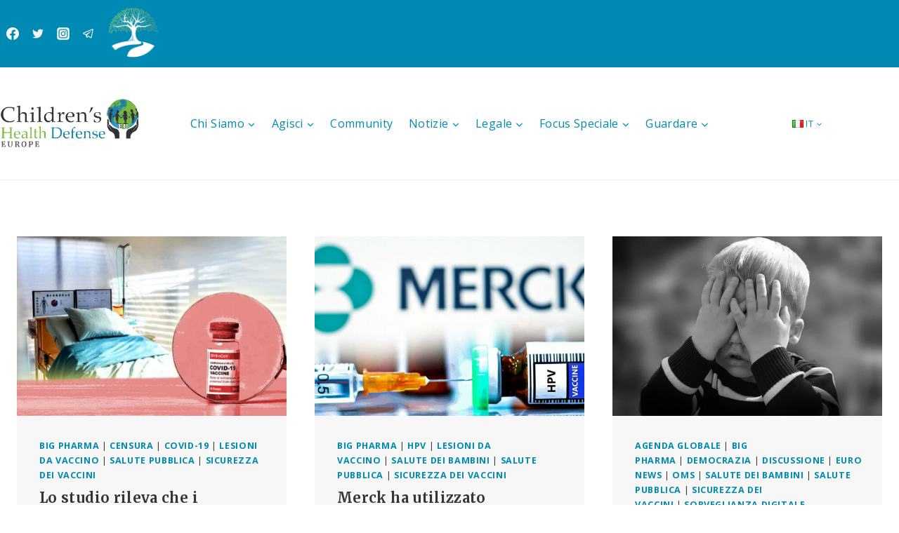

--- FILE ---
content_type: text/html; charset=UTF-8
request_url: https://childrenshealthdefense.eu/it/category/sicurezza-dei-vaccini/
body_size: 52457
content:
<!doctype html>
<html lang="it-IT" itemscope itemtype="https://schema.org/WebSite" class="no-js" itemtype="https://schema.org/Blog" itemscope>
<head>
	<meta charset="UTF-8">
	<meta name="viewport" content="width=device-width, initial-scale=1, minimum-scale=1">
	<title>Sicurezza dei vaccini | Children&#039;s Health Defense Europe</title>
<meta name='robots' content='max-image-preview:large' />
<link rel="alternate" href="https://childrenshealthdefense.eu/category/vaccine-safety/" hreflang="en" />
<link rel="alternate" href="https://childrenshealthdefense.eu/fr/category/securite-des-vaccins-fr/" hreflang="fr" />
<link rel="alternate" href="https://childrenshealthdefense.eu/de/category/impfsicherheit/" hreflang="de" />
<link rel="alternate" href="https://childrenshealthdefense.eu/it/category/sicurezza-dei-vaccini/" hreflang="it" />
<link rel="alternate" href="https://childrenshealthdefense.eu/es/category/seguridad-de-las-vacunas/" hreflang="es" />
<link rel="alternate" href="https://childrenshealthdefense.eu/pt/category/seguranca-das-vacinas/" hreflang="pt" />
<link rel="alternate" href="https://childrenshealthdefense.eu/sv/category/vaccinsakerhet/" hreflang="sv" />
<link rel="alternate" href="https://childrenshealthdefense.eu/hu/category/a-vakcina-biztonsaga/" hreflang="hu" />
<link rel="alternate" href="https://childrenshealthdefense.eu/pl/category/bezpieczenstwo-szczepionek/" hreflang="pl" />
<link rel="alternate" href="https://childrenshealthdefense.eu/cs/category/bezpecnost-ockovani/" hreflang="cs" />
<link rel="alternate" href="https://childrenshealthdefense.eu/ru/category/%d0%b1%d0%b5%d0%b7%d0%be%d0%bf%d0%b0%d1%81%d0%bd%d0%be%d1%81%d1%82%d1%8c-%d0%b2%d0%b0%d0%ba%d1%86%d0%b8%d0%bd/" hreflang="ru" />
<link rel="alternate" href="https://childrenshealthdefense.eu/no/category/vaksinesikkerhet/" hreflang="nn" />
<link rel="alternate" href="https://childrenshealthdefense.eu/zh/category/vaccine-safety-zh/" hreflang="zh" />
<link rel="alternate" href="https://childrenshealthdefense.eu/da/category/vaccine-sikkerhed/" hreflang="da" />
<link rel="alternate" href="https://childrenshealthdefense.eu/nl/category/veiligheid-van-vaccins/" hreflang="nl" />
<link rel="alternate" href="https://childrenshealthdefense.eu/ro/category/siguranta-vaccinurilor/" hreflang="ro" />
<link rel="alternate" href="https://childrenshealthdefense.eu/el/category/%ce%b1%cf%83%cf%86%ce%ac%ce%bb%ce%b5%ce%b9%ce%b1-%cf%84%cf%89%ce%bd-%ce%b5%ce%bc%ce%b2%ce%bf%ce%bb%ce%af%cf%89%ce%bd/" hreflang="el" />
<link rel="alternate" href="https://childrenshealthdefense.eu/hr/category/sigurnost-cjepiva/" hreflang="hr" />
<link rel="alternate" href="https://childrenshealthdefense.eu/bg/category/%d0%b1%d0%b5%d0%b7%d0%be%d0%bf%d0%b0%d1%81%d0%bd%d0%be%d1%81%d1%82-%d0%bd%d0%b0-%d0%b2%d0%b0%d0%ba%d1%81%d0%b8%d0%bd%d0%b0%d1%82%d0%b0/" hreflang="bg" />
<link rel="alternate" href="https://childrenshealthdefense.eu/sl/category/varnost-cepiv/" hreflang="sl" />
<link rel='dns-prefetch' href='//maps.googleapis.com' />
<link rel='dns-prefetch' href='//meet.jit.si' />
<link rel='dns-prefetch' href='//www.googletagmanager.com' />
<link rel='dns-prefetch' href='//fonts.googleapis.com' />
<link rel="alternate" type="application/rss+xml" title="Children&#039;s Health Defense Europe &raquo; Feed" href="https://childrenshealthdefense.eu/it/feed/" />
<link rel="alternate" type="application/rss+xml" title="Children&#039;s Health Defense Europe &raquo; Feed dei commenti" href="https://childrenshealthdefense.eu/it/comments/feed/" />
			<script>document.documentElement.classList.remove( 'no-js' );</script>
			<link rel="alternate" type="application/rss+xml" title="Children&#039;s Health Defense Europe &raquo; Sicurezza dei vaccini Feed della categoria" href="https://childrenshealthdefense.eu/it/category/sicurezza-dei-vaccini/feed/" />
<style id='wp-img-auto-sizes-contain-inline-css'>
img:is([sizes=auto i],[sizes^="auto," i]){contain-intrinsic-size:3000px 1500px}
/*# sourceURL=wp-img-auto-sizes-contain-inline-css */
</style>
<style id='wp-emoji-styles-inline-css'>

	img.wp-smiley, img.emoji {
		display: inline !important;
		border: none !important;
		box-shadow: none !important;
		height: 1em !important;
		width: 1em !important;
		margin: 0 0.07em !important;
		vertical-align: -0.1em !important;
		background: none !important;
		padding: 0 !important;
	}
/*# sourceURL=wp-emoji-styles-inline-css */
</style>
<style id='wp-block-library-inline-css'>
:root{--wp-block-synced-color:#7a00df;--wp-block-synced-color--rgb:122,0,223;--wp-bound-block-color:var(--wp-block-synced-color);--wp-editor-canvas-background:#ddd;--wp-admin-theme-color:#007cba;--wp-admin-theme-color--rgb:0,124,186;--wp-admin-theme-color-darker-10:#006ba1;--wp-admin-theme-color-darker-10--rgb:0,107,160.5;--wp-admin-theme-color-darker-20:#005a87;--wp-admin-theme-color-darker-20--rgb:0,90,135;--wp-admin-border-width-focus:2px}@media (min-resolution:192dpi){:root{--wp-admin-border-width-focus:1.5px}}.wp-element-button{cursor:pointer}:root .has-very-light-gray-background-color{background-color:#eee}:root .has-very-dark-gray-background-color{background-color:#313131}:root .has-very-light-gray-color{color:#eee}:root .has-very-dark-gray-color{color:#313131}:root .has-vivid-green-cyan-to-vivid-cyan-blue-gradient-background{background:linear-gradient(135deg,#00d084,#0693e3)}:root .has-purple-crush-gradient-background{background:linear-gradient(135deg,#34e2e4,#4721fb 50%,#ab1dfe)}:root .has-hazy-dawn-gradient-background{background:linear-gradient(135deg,#faaca8,#dad0ec)}:root .has-subdued-olive-gradient-background{background:linear-gradient(135deg,#fafae1,#67a671)}:root .has-atomic-cream-gradient-background{background:linear-gradient(135deg,#fdd79a,#004a59)}:root .has-nightshade-gradient-background{background:linear-gradient(135deg,#330968,#31cdcf)}:root .has-midnight-gradient-background{background:linear-gradient(135deg,#020381,#2874fc)}:root{--wp--preset--font-size--normal:16px;--wp--preset--font-size--huge:42px}.has-regular-font-size{font-size:1em}.has-larger-font-size{font-size:2.625em}.has-normal-font-size{font-size:var(--wp--preset--font-size--normal)}.has-huge-font-size{font-size:var(--wp--preset--font-size--huge)}.has-text-align-center{text-align:center}.has-text-align-left{text-align:left}.has-text-align-right{text-align:right}.has-fit-text{white-space:nowrap!important}#end-resizable-editor-section{display:none}.aligncenter{clear:both}.items-justified-left{justify-content:flex-start}.items-justified-center{justify-content:center}.items-justified-right{justify-content:flex-end}.items-justified-space-between{justify-content:space-between}.screen-reader-text{border:0;clip-path:inset(50%);height:1px;margin:-1px;overflow:hidden;padding:0;position:absolute;width:1px;word-wrap:normal!important}.screen-reader-text:focus{background-color:#ddd;clip-path:none;color:#444;display:block;font-size:1em;height:auto;left:5px;line-height:normal;padding:15px 23px 14px;text-decoration:none;top:5px;width:auto;z-index:100000}html :where(.has-border-color){border-style:solid}html :where([style*=border-top-color]){border-top-style:solid}html :where([style*=border-right-color]){border-right-style:solid}html :where([style*=border-bottom-color]){border-bottom-style:solid}html :where([style*=border-left-color]){border-left-style:solid}html :where([style*=border-width]){border-style:solid}html :where([style*=border-top-width]){border-top-style:solid}html :where([style*=border-right-width]){border-right-style:solid}html :where([style*=border-bottom-width]){border-bottom-style:solid}html :where([style*=border-left-width]){border-left-style:solid}html :where(img[class*=wp-image-]){height:auto;max-width:100%}:where(figure){margin:0 0 1em}html :where(.is-position-sticky){--wp-admin--admin-bar--position-offset:var(--wp-admin--admin-bar--height,0px)}@media screen and (max-width:600px){html :where(.is-position-sticky){--wp-admin--admin-bar--position-offset:0px}}

/*# sourceURL=wp-block-library-inline-css */
</style><style id='wp-block-heading-inline-css'>
h1:where(.wp-block-heading).has-background,h2:where(.wp-block-heading).has-background,h3:where(.wp-block-heading).has-background,h4:where(.wp-block-heading).has-background,h5:where(.wp-block-heading).has-background,h6:where(.wp-block-heading).has-background{padding:1.25em 2.375em}h1.has-text-align-left[style*=writing-mode]:where([style*=vertical-lr]),h1.has-text-align-right[style*=writing-mode]:where([style*=vertical-rl]),h2.has-text-align-left[style*=writing-mode]:where([style*=vertical-lr]),h2.has-text-align-right[style*=writing-mode]:where([style*=vertical-rl]),h3.has-text-align-left[style*=writing-mode]:where([style*=vertical-lr]),h3.has-text-align-right[style*=writing-mode]:where([style*=vertical-rl]),h4.has-text-align-left[style*=writing-mode]:where([style*=vertical-lr]),h4.has-text-align-right[style*=writing-mode]:where([style*=vertical-rl]),h5.has-text-align-left[style*=writing-mode]:where([style*=vertical-lr]),h5.has-text-align-right[style*=writing-mode]:where([style*=vertical-rl]),h6.has-text-align-left[style*=writing-mode]:where([style*=vertical-lr]),h6.has-text-align-right[style*=writing-mode]:where([style*=vertical-rl]){rotate:180deg}
/*# sourceURL=https://childrenshealthdefense.eu/wp-includes/blocks/heading/style.min.css */
</style>
<style id='wp-block-paragraph-inline-css'>
.is-small-text{font-size:.875em}.is-regular-text{font-size:1em}.is-large-text{font-size:2.25em}.is-larger-text{font-size:3em}.has-drop-cap:not(:focus):first-letter{float:left;font-size:8.4em;font-style:normal;font-weight:100;line-height:.68;margin:.05em .1em 0 0;text-transform:uppercase}body.rtl .has-drop-cap:not(:focus):first-letter{float:none;margin-left:.1em}p.has-drop-cap.has-background{overflow:hidden}:root :where(p.has-background){padding:1.25em 2.375em}:where(p.has-text-color:not(.has-link-color)) a{color:inherit}p.has-text-align-left[style*="writing-mode:vertical-lr"],p.has-text-align-right[style*="writing-mode:vertical-rl"]{rotate:180deg}
/*# sourceURL=https://childrenshealthdefense.eu/wp-includes/blocks/paragraph/style.min.css */
</style>
<style id='wp-block-quote-inline-css'>
.wp-block-quote{box-sizing:border-box;overflow-wrap:break-word}.wp-block-quote.is-large:where(:not(.is-style-plain)),.wp-block-quote.is-style-large:where(:not(.is-style-plain)){margin-bottom:1em;padding:0 1em}.wp-block-quote.is-large:where(:not(.is-style-plain)) p,.wp-block-quote.is-style-large:where(:not(.is-style-plain)) p{font-size:1.5em;font-style:italic;line-height:1.6}.wp-block-quote.is-large:where(:not(.is-style-plain)) cite,.wp-block-quote.is-large:where(:not(.is-style-plain)) footer,.wp-block-quote.is-style-large:where(:not(.is-style-plain)) cite,.wp-block-quote.is-style-large:where(:not(.is-style-plain)) footer{font-size:1.125em;text-align:right}.wp-block-quote>cite{display:block}
/*# sourceURL=https://childrenshealthdefense.eu/wp-includes/blocks/quote/style.min.css */
</style>
<style id='global-styles-inline-css'>
:root{--wp--preset--aspect-ratio--square: 1;--wp--preset--aspect-ratio--4-3: 4/3;--wp--preset--aspect-ratio--3-4: 3/4;--wp--preset--aspect-ratio--3-2: 3/2;--wp--preset--aspect-ratio--2-3: 2/3;--wp--preset--aspect-ratio--16-9: 16/9;--wp--preset--aspect-ratio--9-16: 9/16;--wp--preset--color--black: #000000;--wp--preset--color--cyan-bluish-gray: #abb8c3;--wp--preset--color--white: #ffffff;--wp--preset--color--pale-pink: #f78da7;--wp--preset--color--vivid-red: #cf2e2e;--wp--preset--color--luminous-vivid-orange: #ff6900;--wp--preset--color--luminous-vivid-amber: #fcb900;--wp--preset--color--light-green-cyan: #7bdcb5;--wp--preset--color--vivid-green-cyan: #00d084;--wp--preset--color--pale-cyan-blue: #8ed1fc;--wp--preset--color--vivid-cyan-blue: #0693e3;--wp--preset--color--vivid-purple: #9b51e0;--wp--preset--color--theme-palette-1: var(--global-palette1);--wp--preset--color--theme-palette-2: var(--global-palette2);--wp--preset--color--theme-palette-3: var(--global-palette3);--wp--preset--color--theme-palette-4: var(--global-palette4);--wp--preset--color--theme-palette-5: var(--global-palette5);--wp--preset--color--theme-palette-6: var(--global-palette6);--wp--preset--color--theme-palette-7: var(--global-palette7);--wp--preset--color--theme-palette-8: var(--global-palette8);--wp--preset--color--theme-palette-9: var(--global-palette9);--wp--preset--color--theme-palette-10: var(--global-palette10);--wp--preset--color--theme-palette-11: var(--global-palette11);--wp--preset--color--theme-palette-12: var(--global-palette12);--wp--preset--color--theme-palette-13: var(--global-palette13);--wp--preset--color--theme-palette-14: var(--global-palette14);--wp--preset--color--theme-palette-15: var(--global-palette15);--wp--preset--gradient--vivid-cyan-blue-to-vivid-purple: linear-gradient(135deg,rgb(6,147,227) 0%,rgb(155,81,224) 100%);--wp--preset--gradient--light-green-cyan-to-vivid-green-cyan: linear-gradient(135deg,rgb(122,220,180) 0%,rgb(0,208,130) 100%);--wp--preset--gradient--luminous-vivid-amber-to-luminous-vivid-orange: linear-gradient(135deg,rgb(252,185,0) 0%,rgb(255,105,0) 100%);--wp--preset--gradient--luminous-vivid-orange-to-vivid-red: linear-gradient(135deg,rgb(255,105,0) 0%,rgb(207,46,46) 100%);--wp--preset--gradient--very-light-gray-to-cyan-bluish-gray: linear-gradient(135deg,rgb(238,238,238) 0%,rgb(169,184,195) 100%);--wp--preset--gradient--cool-to-warm-spectrum: linear-gradient(135deg,rgb(74,234,220) 0%,rgb(151,120,209) 20%,rgb(207,42,186) 40%,rgb(238,44,130) 60%,rgb(251,105,98) 80%,rgb(254,248,76) 100%);--wp--preset--gradient--blush-light-purple: linear-gradient(135deg,rgb(255,206,236) 0%,rgb(152,150,240) 100%);--wp--preset--gradient--blush-bordeaux: linear-gradient(135deg,rgb(254,205,165) 0%,rgb(254,45,45) 50%,rgb(107,0,62) 100%);--wp--preset--gradient--luminous-dusk: linear-gradient(135deg,rgb(255,203,112) 0%,rgb(199,81,192) 50%,rgb(65,88,208) 100%);--wp--preset--gradient--pale-ocean: linear-gradient(135deg,rgb(255,245,203) 0%,rgb(182,227,212) 50%,rgb(51,167,181) 100%);--wp--preset--gradient--electric-grass: linear-gradient(135deg,rgb(202,248,128) 0%,rgb(113,206,126) 100%);--wp--preset--gradient--midnight: linear-gradient(135deg,rgb(2,3,129) 0%,rgb(40,116,252) 100%);--wp--preset--font-size--small: var(--global-font-size-small);--wp--preset--font-size--medium: var(--global-font-size-medium);--wp--preset--font-size--large: var(--global-font-size-large);--wp--preset--font-size--x-large: 42px;--wp--preset--font-size--larger: var(--global-font-size-larger);--wp--preset--font-size--xxlarge: var(--global-font-size-xxlarge);--wp--preset--spacing--20: 0.44rem;--wp--preset--spacing--30: 0.67rem;--wp--preset--spacing--40: 1rem;--wp--preset--spacing--50: 1.5rem;--wp--preset--spacing--60: 2.25rem;--wp--preset--spacing--70: 3.38rem;--wp--preset--spacing--80: 5.06rem;--wp--preset--shadow--natural: 6px 6px 9px rgba(0, 0, 0, 0.2);--wp--preset--shadow--deep: 12px 12px 50px rgba(0, 0, 0, 0.4);--wp--preset--shadow--sharp: 6px 6px 0px rgba(0, 0, 0, 0.2);--wp--preset--shadow--outlined: 6px 6px 0px -3px rgb(255, 255, 255), 6px 6px rgb(0, 0, 0);--wp--preset--shadow--crisp: 6px 6px 0px rgb(0, 0, 0);}:where(.is-layout-flex){gap: 0.5em;}:where(.is-layout-grid){gap: 0.5em;}body .is-layout-flex{display: flex;}.is-layout-flex{flex-wrap: wrap;align-items: center;}.is-layout-flex > :is(*, div){margin: 0;}body .is-layout-grid{display: grid;}.is-layout-grid > :is(*, div){margin: 0;}:where(.wp-block-columns.is-layout-flex){gap: 2em;}:where(.wp-block-columns.is-layout-grid){gap: 2em;}:where(.wp-block-post-template.is-layout-flex){gap: 1.25em;}:where(.wp-block-post-template.is-layout-grid){gap: 1.25em;}.has-black-color{color: var(--wp--preset--color--black) !important;}.has-cyan-bluish-gray-color{color: var(--wp--preset--color--cyan-bluish-gray) !important;}.has-white-color{color: var(--wp--preset--color--white) !important;}.has-pale-pink-color{color: var(--wp--preset--color--pale-pink) !important;}.has-vivid-red-color{color: var(--wp--preset--color--vivid-red) !important;}.has-luminous-vivid-orange-color{color: var(--wp--preset--color--luminous-vivid-orange) !important;}.has-luminous-vivid-amber-color{color: var(--wp--preset--color--luminous-vivid-amber) !important;}.has-light-green-cyan-color{color: var(--wp--preset--color--light-green-cyan) !important;}.has-vivid-green-cyan-color{color: var(--wp--preset--color--vivid-green-cyan) !important;}.has-pale-cyan-blue-color{color: var(--wp--preset--color--pale-cyan-blue) !important;}.has-vivid-cyan-blue-color{color: var(--wp--preset--color--vivid-cyan-blue) !important;}.has-vivid-purple-color{color: var(--wp--preset--color--vivid-purple) !important;}.has-black-background-color{background-color: var(--wp--preset--color--black) !important;}.has-cyan-bluish-gray-background-color{background-color: var(--wp--preset--color--cyan-bluish-gray) !important;}.has-white-background-color{background-color: var(--wp--preset--color--white) !important;}.has-pale-pink-background-color{background-color: var(--wp--preset--color--pale-pink) !important;}.has-vivid-red-background-color{background-color: var(--wp--preset--color--vivid-red) !important;}.has-luminous-vivid-orange-background-color{background-color: var(--wp--preset--color--luminous-vivid-orange) !important;}.has-luminous-vivid-amber-background-color{background-color: var(--wp--preset--color--luminous-vivid-amber) !important;}.has-light-green-cyan-background-color{background-color: var(--wp--preset--color--light-green-cyan) !important;}.has-vivid-green-cyan-background-color{background-color: var(--wp--preset--color--vivid-green-cyan) !important;}.has-pale-cyan-blue-background-color{background-color: var(--wp--preset--color--pale-cyan-blue) !important;}.has-vivid-cyan-blue-background-color{background-color: var(--wp--preset--color--vivid-cyan-blue) !important;}.has-vivid-purple-background-color{background-color: var(--wp--preset--color--vivid-purple) !important;}.has-black-border-color{border-color: var(--wp--preset--color--black) !important;}.has-cyan-bluish-gray-border-color{border-color: var(--wp--preset--color--cyan-bluish-gray) !important;}.has-white-border-color{border-color: var(--wp--preset--color--white) !important;}.has-pale-pink-border-color{border-color: var(--wp--preset--color--pale-pink) !important;}.has-vivid-red-border-color{border-color: var(--wp--preset--color--vivid-red) !important;}.has-luminous-vivid-orange-border-color{border-color: var(--wp--preset--color--luminous-vivid-orange) !important;}.has-luminous-vivid-amber-border-color{border-color: var(--wp--preset--color--luminous-vivid-amber) !important;}.has-light-green-cyan-border-color{border-color: var(--wp--preset--color--light-green-cyan) !important;}.has-vivid-green-cyan-border-color{border-color: var(--wp--preset--color--vivid-green-cyan) !important;}.has-pale-cyan-blue-border-color{border-color: var(--wp--preset--color--pale-cyan-blue) !important;}.has-vivid-cyan-blue-border-color{border-color: var(--wp--preset--color--vivid-cyan-blue) !important;}.has-vivid-purple-border-color{border-color: var(--wp--preset--color--vivid-purple) !important;}.has-vivid-cyan-blue-to-vivid-purple-gradient-background{background: var(--wp--preset--gradient--vivid-cyan-blue-to-vivid-purple) !important;}.has-light-green-cyan-to-vivid-green-cyan-gradient-background{background: var(--wp--preset--gradient--light-green-cyan-to-vivid-green-cyan) !important;}.has-luminous-vivid-amber-to-luminous-vivid-orange-gradient-background{background: var(--wp--preset--gradient--luminous-vivid-amber-to-luminous-vivid-orange) !important;}.has-luminous-vivid-orange-to-vivid-red-gradient-background{background: var(--wp--preset--gradient--luminous-vivid-orange-to-vivid-red) !important;}.has-very-light-gray-to-cyan-bluish-gray-gradient-background{background: var(--wp--preset--gradient--very-light-gray-to-cyan-bluish-gray) !important;}.has-cool-to-warm-spectrum-gradient-background{background: var(--wp--preset--gradient--cool-to-warm-spectrum) !important;}.has-blush-light-purple-gradient-background{background: var(--wp--preset--gradient--blush-light-purple) !important;}.has-blush-bordeaux-gradient-background{background: var(--wp--preset--gradient--blush-bordeaux) !important;}.has-luminous-dusk-gradient-background{background: var(--wp--preset--gradient--luminous-dusk) !important;}.has-pale-ocean-gradient-background{background: var(--wp--preset--gradient--pale-ocean) !important;}.has-electric-grass-gradient-background{background: var(--wp--preset--gradient--electric-grass) !important;}.has-midnight-gradient-background{background: var(--wp--preset--gradient--midnight) !important;}.has-small-font-size{font-size: var(--wp--preset--font-size--small) !important;}.has-medium-font-size{font-size: var(--wp--preset--font-size--medium) !important;}.has-large-font-size{font-size: var(--wp--preset--font-size--large) !important;}.has-x-large-font-size{font-size: var(--wp--preset--font-size--x-large) !important;}
/*# sourceURL=global-styles-inline-css */
</style>

<style id='classic-theme-styles-inline-css'>
/*! This file is auto-generated */
.wp-block-button__link{color:#fff;background-color:#32373c;border-radius:9999px;box-shadow:none;text-decoration:none;padding:calc(.667em + 2px) calc(1.333em + 2px);font-size:1.125em}.wp-block-file__button{background:#32373c;color:#fff;text-decoration:none}
/*# sourceURL=/wp-includes/css/classic-themes.min.css */
</style>
<link rel='stylesheet' id='wp-components-css' href='https://childrenshealthdefense.eu/wp-includes/css/dist/components/style.min.css?ver=6.9' media='all' />
<link rel='stylesheet' id='wp-preferences-css' href='https://childrenshealthdefense.eu/wp-includes/css/dist/preferences/style.min.css?ver=6.9' media='all' />
<link rel='stylesheet' id='wp-block-editor-css' href='https://childrenshealthdefense.eu/wp-includes/css/dist/block-editor/style.min.css?ver=6.9' media='all' />
<link rel='stylesheet' id='popup-maker-block-library-style-css' href='https://childrenshealthdefense.eu/wp-content/plugins/popup-maker/dist/packages/block-library-style.css?ver=dbea705cfafe089d65f1' media='all' />
<link rel='stylesheet' id='contact-form-7-css' href='https://childrenshealthdefense.eu/wp-content/plugins/contact-form-7/includes/css/styles.css?ver=6.1.4' media='all' />
<link rel='stylesheet' id='pgafu-public-style-css' href='https://childrenshealthdefense.eu/wp-content/plugins/post-grid-and-filter-ultimate/assets/css/pgafu-public.css?ver=1.7.4' media='all' />
<link rel='stylesheet' id='pgc-simply-gallery-plugin-lightbox-style-css' href='https://childrenshealthdefense.eu/wp-content/plugins/simply-gallery-block/plugins/pgc_sgb_lightbox.min.style.css?ver=3.3.2' media='all' />
<link rel='stylesheet' id='math-captcha-frontend-css' href='https://childrenshealthdefense.eu/wp-content/plugins/wp-advanced-math-captcha/css/frontend.css?ver=6.9' media='all' />
<link rel='stylesheet' id='wpos-slick-style-css' href='https://childrenshealthdefense.eu/wp-content/plugins/wp-responsive-recent-post-slider/assets/css/slick.css?ver=3.7.1' media='all' />
<link rel='stylesheet' id='wppsac-public-style-css' href='https://childrenshealthdefense.eu/wp-content/plugins/wp-responsive-recent-post-slider/assets/css/recent-post-style.css?ver=3.7.1' media='all' />
<link rel='stylesheet' id='kadence-global-css' href='https://childrenshealthdefense.eu/wp-content/themes/kadence/assets/css/global.min.css?ver=1.4.3' media='all' />
<style id='kadence-global-inline-css'>
/* Kadence Base CSS */
:root{--global-palette1:#008ab3;--global-palette2:#008ab3;--global-palette3:#222222;--global-palette4:#353535;--global-palette5:#454545;--global-palette6:#676767;--global-palette7:#eeeeee;--global-palette8:#f7f7f7;--global-palette9:#ffffff;--global-palette10:oklch(from var(--global-palette1) calc(l + 0.10 * (1 - l)) calc(c * 1.00) calc(h + 180) / 100%);--global-palette11:#13612e;--global-palette12:#1159af;--global-palette13:#b82105;--global-palette14:#f7630c;--global-palette15:#f5a524;--global-palette9rgb:255, 255, 255;--global-palette-highlight:var(--global-palette1);--global-palette-highlight-alt:var(--global-palette2);--global-palette-highlight-alt2:var(--global-palette9);--global-palette-btn-bg:var(--global-palette1);--global-palette-btn-bg-hover:var(--global-palette2);--global-palette-btn:var(--global-palette9);--global-palette-btn-hover:var(--global-palette9);--global-palette-btn-sec-bg:var(--global-palette7);--global-palette-btn-sec-bg-hover:var(--global-palette2);--global-palette-btn-sec:var(--global-palette3);--global-palette-btn-sec-hover:var(--global-palette9);--global-body-font-family:'Open Sans', sans-serif;--global-heading-font-family:Merriweather, serif;--global-primary-nav-font-family:inherit;--global-fallback-font:sans-serif;--global-display-fallback-font:sans-serif;--global-content-width:1290px;--global-content-wide-width:calc(1290px + 230px);--global-content-narrow-width:842px;--global-content-edge-padding:1.5rem;--global-content-boxed-padding:2rem;--global-calc-content-width:calc(1290px - var(--global-content-edge-padding) - var(--global-content-edge-padding) );--wp--style--global--content-size:var(--global-calc-content-width);}.wp-site-blocks{--global-vw:calc( 100vw - ( 0.5 * var(--scrollbar-offset)));}body{background:var(--global-palette9);}body, input, select, optgroup, textarea{font-style:normal;font-weight:normal;font-size:18px;line-height:1.2em;letter-spacing:0.02em;font-family:var(--global-body-font-family);color:var(--global-palette4);}.content-bg, body.content-style-unboxed .site{background:var(--global-palette8);}h1,h2,h3,h4,h5,h6{font-family:var(--global-heading-font-family);}h1{font-style:normal;font-weight:700;font-size:32px;line-height:1.5;color:var(--global-palette3);}h2{font-style:normal;font-weight:700;font-size:28px;line-height:1.5;color:var(--global-palette2);}h3{font-style:normal;font-weight:700;font-size:24px;line-height:1.5;color:var(--global-palette3);}h4{font-style:normal;font-weight:700;font-size:22px;line-height:1.5;color:var(--global-palette4);}h5{font-style:normal;font-weight:700;font-size:20px;line-height:1.5;color:var(--global-palette4);}h6{font-style:normal;font-weight:400;font-size:18px;line-height:1.5;text-transform:uppercase;color:var(--global-palette2);}.entry-hero .kadence-breadcrumbs{max-width:1290px;}.site-container, .site-header-row-layout-contained, .site-footer-row-layout-contained, .entry-hero-layout-contained, .comments-area, .alignfull > .wp-block-cover__inner-container, .alignwide > .wp-block-cover__inner-container{max-width:var(--global-content-width);}.content-width-narrow .content-container.site-container, .content-width-narrow .hero-container.site-container{max-width:var(--global-content-narrow-width);}@media all and (min-width: 1520px){.wp-site-blocks .content-container  .alignwide{margin-left:-115px;margin-right:-115px;width:unset;max-width:unset;}}@media all and (min-width: 1102px){.content-width-narrow .wp-site-blocks .content-container .alignwide{margin-left:-130px;margin-right:-130px;width:unset;max-width:unset;}}.content-style-boxed .wp-site-blocks .entry-content .alignwide{margin-left:calc( -1 * var( --global-content-boxed-padding ) );margin-right:calc( -1 * var( --global-content-boxed-padding ) );}.content-area{margin-top:5rem;margin-bottom:5rem;}@media all and (max-width: 1024px){.content-area{margin-top:3rem;margin-bottom:3rem;}}@media all and (max-width: 767px){.content-area{margin-top:2rem;margin-bottom:2rem;}}@media all and (max-width: 1024px){:root{--global-content-boxed-padding:2rem;}}@media all and (max-width: 767px){:root{--global-content-boxed-padding:1.5rem;}}.entry-content-wrap{padding:2rem;}@media all and (max-width: 1024px){.entry-content-wrap{padding:2rem;}}@media all and (max-width: 767px){.entry-content-wrap{padding:1.5rem;}}.entry.single-entry{box-shadow:0px 15px 15px -10px rgba(0,0,0,0.05);}.entry.loop-entry{box-shadow:0px 15px 15px -10px rgba(0,0,0,0.05);}.loop-entry .entry-content-wrap{padding:2rem;}@media all and (max-width: 1024px){.loop-entry .entry-content-wrap{padding:2rem;}}@media all and (max-width: 767px){.loop-entry .entry-content-wrap{padding:1.5rem;}}.has-sidebar:not(.has-left-sidebar) .content-container{grid-template-columns:1fr 25%;}.has-sidebar.has-left-sidebar .content-container{grid-template-columns:25% 1fr;}button, .button, .wp-block-button__link, input[type="button"], input[type="reset"], input[type="submit"], .fl-button, .elementor-button-wrapper .elementor-button, .wc-block-components-checkout-place-order-button, .wc-block-cart__submit{box-shadow:0px 0px 0px -7px rgba(0,0,0,0);}button:hover, button:focus, button:active, .button:hover, .button:focus, .button:active, .wp-block-button__link:hover, .wp-block-button__link:focus, .wp-block-button__link:active, input[type="button"]:hover, input[type="button"]:focus, input[type="button"]:active, input[type="reset"]:hover, input[type="reset"]:focus, input[type="reset"]:active, input[type="submit"]:hover, input[type="submit"]:focus, input[type="submit"]:active, .elementor-button-wrapper .elementor-button:hover, .elementor-button-wrapper .elementor-button:focus, .elementor-button-wrapper .elementor-button:active, .wc-block-cart__submit:hover{box-shadow:0px 15px 25px -7px rgba(0,0,0,0.1);}.kb-button.kb-btn-global-outline.kb-btn-global-inherit{padding-top:calc(px - 2px);padding-right:calc(px - 2px);padding-bottom:calc(px - 2px);padding-left:calc(px - 2px);}@media all and (min-width: 1025px){.transparent-header .entry-hero .entry-hero-container-inner{padding-top:calc(0px + 80px);}}@media all and (max-width: 1024px){.mobile-transparent-header .entry-hero .entry-hero-container-inner{padding-top:80px;}}@media all and (max-width: 767px){.mobile-transparent-header .entry-hero .entry-hero-container-inner{padding-top:80px;}}#kt-scroll-up-reader, #kt-scroll-up{border-radius:0px 0px 0px 0px;bottom:30px;font-size:1.2em;padding:0.4em 0.4em 0.4em 0.4em;}#kt-scroll-up-reader.scroll-up-side-right, #kt-scroll-up.scroll-up-side-right{right:30px;}#kt-scroll-up-reader.scroll-up-side-left, #kt-scroll-up.scroll-up-side-left{left:30px;}.wp-site-blocks .post-archive-title h1{color:var(--global-palette3);}.loop-entry.type-post h2.entry-title{font-style:normal;font-size:20px;color:var(--global-palette4);}
/* Kadence Header CSS */
@media all and (max-width: 1024px){.mobile-transparent-header #masthead{position:absolute;left:0px;right:0px;z-index:100;}.kadence-scrollbar-fixer.mobile-transparent-header #masthead{right:var(--scrollbar-offset,0);}.mobile-transparent-header #masthead, .mobile-transparent-header .site-top-header-wrap .site-header-row-container-inner, .mobile-transparent-header .site-main-header-wrap .site-header-row-container-inner, .mobile-transparent-header .site-bottom-header-wrap .site-header-row-container-inner{background:transparent;}.site-header-row-tablet-layout-fullwidth, .site-header-row-tablet-layout-standard{padding:0px;}}@media all and (min-width: 1025px){.transparent-header #masthead{position:absolute;left:0px;right:0px;z-index:100;}.transparent-header.kadence-scrollbar-fixer #masthead{right:var(--scrollbar-offset,0);}.transparent-header #masthead, .transparent-header .site-top-header-wrap .site-header-row-container-inner, .transparent-header .site-main-header-wrap .site-header-row-container-inner, .transparent-header .site-bottom-header-wrap .site-header-row-container-inner{background:transparent;}}.site-branding a.brand img{max-width:200px;}.site-branding a.brand img.svg-logo-image{width:200px;}.site-branding{padding:0px 0px 0px 0px;}#masthead, #masthead .kadence-sticky-header.item-is-fixed:not(.item-at-start):not(.site-header-row-container):not(.site-main-header-wrap), #masthead .kadence-sticky-header.item-is-fixed:not(.item-at-start) > .site-header-row-container-inner{background:#ffffff;}.site-main-header-wrap .site-header-row-container-inner{background:var(--global-palette9);border-bottom:1px solid var(--global-palette7);}.site-main-header-inner-wrap{min-height:80px;}.site-main-header-wrap .site-header-row-container-inner>.site-container{padding:40px 0px 40px 0px;}.site-top-header-wrap .site-header-row-container-inner{background:var(--global-palette2);}.site-top-header-inner-wrap{min-height:0px;}.site-top-header-wrap .site-header-row-container-inner>.site-container{padding:10px 0px 10px 0px;}.header-navigation[class*="header-navigation-style-underline"] .header-menu-container.primary-menu-container>ul>li>a:after{width:calc( 100% - 1.41em);}.main-navigation .primary-menu-container > ul > li.menu-item > a{padding-left:calc(1.41em / 2);padding-right:calc(1.41em / 2);padding-top:0.6em;padding-bottom:0.6em;color:var(--global-palette2);}.main-navigation .primary-menu-container > ul > li.menu-item .dropdown-nav-special-toggle{right:calc(1.41em / 2);}.main-navigation .primary-menu-container > ul li.menu-item > a{font-style:normal;font-size:16px;}.main-navigation .primary-menu-container > ul > li.menu-item > a:hover{color:var(--global-palette-highlight);}.main-navigation .primary-menu-container > ul > li.menu-item.current-menu-item > a{color:var(--global-palette1);}.header-navigation[class*="header-navigation-style-underline"] .header-menu-container.secondary-menu-container>ul>li>a:after{width:calc( 100% - 1.5em);}.secondary-navigation .secondary-menu-container > ul > li.menu-item > a{padding-left:calc(1.5em / 2);padding-right:calc(1.5em / 2);padding-top:0.6em;padding-bottom:0.6em;color:var(--global-palette2);}.secondary-navigation .primary-menu-container > ul > li.menu-item .dropdown-nav-special-toggle{right:calc(1.5em / 2);}.secondary-navigation .secondary-menu-container > ul > li.menu-item > a:hover{color:var(--global-palette-highlight);}.secondary-navigation .secondary-menu-container > ul > li.menu-item.current-menu-item > a{color:var(--global-palette1);}.header-navigation .header-menu-container ul ul.sub-menu, .header-navigation .header-menu-container ul ul.submenu{background:var(--global-palette3);box-shadow:0px 2px 13px 0px rgba(0,0,0,0.1);}.header-navigation .header-menu-container ul ul li.menu-item, .header-menu-container ul.menu > li.kadence-menu-mega-enabled > ul > li.menu-item > a{border-bottom:1px solid rgba(255,255,255,0.1);border-radius:0px 0px 0px 0px;}.header-navigation .header-menu-container ul ul li.menu-item > a{width:200px;padding-top:1em;padding-bottom:1em;color:var(--global-palette8);font-size:12px;}.header-navigation .header-menu-container ul ul li.menu-item > a:hover{color:var(--global-palette9);background:var(--global-palette4);border-radius:0px 0px 0px 0px;}.header-navigation .header-menu-container ul ul li.menu-item.current-menu-item > a{color:var(--global-palette9);background:var(--global-palette4);border-radius:0px 0px 0px 0px;}.mobile-toggle-open-container .menu-toggle-open, .mobile-toggle-open-container .menu-toggle-open:focus{color:var(--global-palette5);padding:0.4em 0.6em 0.4em 0.6em;font-size:14px;}.mobile-toggle-open-container .menu-toggle-open.menu-toggle-style-bordered{border:1px solid currentColor;}.mobile-toggle-open-container .menu-toggle-open .menu-toggle-icon{font-size:20px;}.mobile-toggle-open-container .menu-toggle-open:hover, .mobile-toggle-open-container .menu-toggle-open:focus-visible{color:var(--global-palette-highlight);}.mobile-navigation ul li{font-size:14px;}.mobile-navigation ul li a{padding-top:1em;padding-bottom:1em;}.mobile-navigation ul li > a, .mobile-navigation ul li.menu-item-has-children > .drawer-nav-drop-wrap{color:var(--global-palette8);}.mobile-navigation ul li.current-menu-item > a, .mobile-navigation ul li.current-menu-item.menu-item-has-children > .drawer-nav-drop-wrap{color:var(--global-palette-highlight);}.mobile-navigation ul li.menu-item-has-children .drawer-nav-drop-wrap, .mobile-navigation ul li:not(.menu-item-has-children) a{border-bottom:1px solid rgba(255,255,255,0.1);}.mobile-navigation:not(.drawer-navigation-parent-toggle-true) ul li.menu-item-has-children .drawer-nav-drop-wrap button{border-left:1px solid rgba(255,255,255,0.1);}#mobile-drawer .drawer-header .drawer-toggle{padding:0.6em 0.15em 0.6em 0.15em;font-size:24px;}.header-social-wrap .header-social-inner-wrap{font-size:1em;gap:0.3em;}.header-social-wrap .header-social-inner-wrap .social-button{color:var(--global-palette8);border:2px none transparent;border-radius:3px;}
/* Kadence Footer CSS */
.site-middle-footer-wrap .site-footer-row-container-inner{background:var(--global-palette7);border-top:0px solid var(--global-palette1);border-bottom:0px solid var(--global-palette1);}.site-middle-footer-inner-wrap{padding-top:30px;padding-bottom:30px;grid-column-gap:30px;grid-row-gap:30px;}.site-middle-footer-inner-wrap .widget{margin-bottom:30px;}.site-middle-footer-inner-wrap .site-footer-section:not(:last-child):after{border-right:0px none transparent;right:calc(-30px / 2);}.site-top-footer-wrap .site-footer-row-container-inner{background:#eeeeee;}.site-top-footer-inner-wrap{padding-top:30px;padding-bottom:30px;grid-column-gap:30px;grid-row-gap:30px;}.site-top-footer-inner-wrap .widget{margin-bottom:30px;}.site-top-footer-inner-wrap .site-footer-section:not(:last-child):after{right:calc(-30px / 2);}.site-bottom-footer-wrap .site-footer-row-container-inner{background:#eeeeee;}.site-bottom-footer-inner-wrap{padding-top:30px;padding-bottom:30px;grid-column-gap:30px;}.site-bottom-footer-inner-wrap .widget{margin-bottom:30px;}.site-bottom-footer-inner-wrap .site-footer-section:not(:last-child):after{right:calc(-30px / 2);}.footer-social-wrap .footer-social-inner-wrap{font-size:1em;gap:0.3em;}.site-footer .site-footer-wrap .site-footer-section .footer-social-wrap .footer-social-inner-wrap .social-button{border:2px none transparent;border-radius:3px;}#colophon .footer-html{font-style:normal;font-size:14px;}#colophon .footer-navigation .footer-menu-container > ul > li > a{padding-left:calc(1.2em / 2);padding-right:calc(1.2em / 2);padding-top:calc(0.6em / 2);padding-bottom:calc(0.6em / 2);color:var(--global-palette2);}#colophon .footer-navigation .footer-menu-container > ul li a{font-style:normal;font-size:14px;}#colophon .footer-navigation .footer-menu-container > ul li a:hover{color:var(--global-palette3);}#colophon .footer-navigation .footer-menu-container > ul li.current-menu-item > a{color:var(--global-palette3);}
/*# sourceURL=kadence-global-inline-css */
</style>
<link rel='stylesheet' id='kadence-header-css' href='https://childrenshealthdefense.eu/wp-content/themes/kadence/assets/css/header.min.css?ver=1.4.3' media='all' />
<link rel='stylesheet' id='kadence-content-css' href='https://childrenshealthdefense.eu/wp-content/themes/kadence/assets/css/content.min.css?ver=1.4.3' media='all' />
<link rel='stylesheet' id='kadence-footer-css' href='https://childrenshealthdefense.eu/wp-content/themes/kadence/assets/css/footer.min.css?ver=1.4.3' media='all' />
<link rel='stylesheet' id='menu-addons-css' href='https://childrenshealthdefense.eu/wp-content/plugins/kadence-pro/dist/mega-menu/menu-addon.css?ver=1.1.16' media='all' />
<link rel='stylesheet' id='wpdreams-asl-basic-css' href='https://childrenshealthdefense.eu/wp-content/plugins/ajax-search-lite/css/style.basic.css?ver=4.13.4' media='all' />
<style id='wpdreams-asl-basic-inline-css'>

					div[id*='ajaxsearchlitesettings'].searchsettings .asl_option_inner label {
						font-size: 0px !important;
						color: rgba(0, 0, 0, 0);
					}
					div[id*='ajaxsearchlitesettings'].searchsettings .asl_option_inner label:after {
						font-size: 11px !important;
						position: absolute;
						top: 0;
						left: 0;
						z-index: 1;
					}
					.asl_w_container {
						width: 80%;
						margin: 0px auto 0px auto;
						min-width: 200px;
					}
					div[id*='ajaxsearchlite'].asl_m {
						width: 100%;
					}
					div[id*='ajaxsearchliteres'].wpdreams_asl_results div.resdrg span.highlighted {
						font-weight: bold;
						color: rgba(217, 49, 43, 1);
						background-color: rgba(238, 238, 238, 1);
					}
					div[id*='ajaxsearchliteres'].wpdreams_asl_results .results img.asl_image {
						width: 70px;
						height: 70px;
						object-fit: cover;
					}
					div[id*='ajaxsearchlite'].asl_r .results {
						max-height: none;
					}
					div[id*='ajaxsearchlite'].asl_r {
						position: absolute;
					}
				
						div.asl_r.asl_w.vertical .results .item::after {
							display: block;
							position: absolute;
							bottom: 0;
							content: '';
							height: 1px;
							width: 100%;
							background: #D8D8D8;
						}
						div.asl_r.asl_w.vertical .results .item.asl_last_item::after {
							display: none;
						}
					
						@media only screen and (min-width: 641px) and (max-width: 1024px) {
							.asl_w_container {
								width: 100% !important;
							}
						}
					
						@media only screen and (max-width: 640px) {
							.asl_w_container {
								width: 100% !important;
							}
						}
					
/*# sourceURL=wpdreams-asl-basic-inline-css */
</style>
<link rel='stylesheet' id='wpdreams-asl-instance-css' href='https://childrenshealthdefense.eu/wp-content/plugins/ajax-search-lite/css/style-curvy-blue.css?ver=4.13.4' media='all' />
<link rel='stylesheet' id='evcal_google_fonts-css' href='https://fonts.googleapis.com/css?family=Noto+Sans%3A400%2C400italic%2C700%7CMontserrat%3A700%2C800%2C900&#038;subset=latin%2Clatin-ext&#038;ver=4.2.2' media='all' />
<link rel='stylesheet' id='evcal_cal_default-css' href='//childrenshealthdefense.eu/wp-content/plugins/eventON/assets/css/eventon_styles.css?ver=4.2.2' media='all' />
<link rel='stylesheet' id='evo_font_icons-css' href='//childrenshealthdefense.eu/wp-content/plugins/eventON/assets/fonts/all.css?ver=4.2.2' media='all' />
<link rel='stylesheet' id='eventon_dynamic_styles-css' href='//childrenshealthdefense.eu/wp-content/plugins/eventON/assets/css/eventon_dynamic_styles.css?ver=4.2.2' media='all' />
<link rel='stylesheet' id='kadence-polylang-css' href='https://childrenshealthdefense.eu/wp-content/themes/kadence/assets/css/polylang.min.css?ver=1.4.3' media='all' />
<style id='kadence-blocks-global-variables-inline-css'>
:root {--global-kb-font-size-sm:clamp(0.8rem, 0.73rem + 0.217vw, 0.9rem);--global-kb-font-size-md:clamp(1.1rem, 0.995rem + 0.326vw, 1.25rem);--global-kb-font-size-lg:clamp(1.75rem, 1.576rem + 0.543vw, 2rem);--global-kb-font-size-xl:clamp(2.25rem, 1.728rem + 1.63vw, 3rem);--global-kb-font-size-xxl:clamp(2.5rem, 1.456rem + 3.26vw, 4rem);--global-kb-font-size-xxxl:clamp(2.75rem, 0.489rem + 7.065vw, 6rem);}
/*# sourceURL=kadence-blocks-global-variables-inline-css */
</style>
<!--n2css--><!--n2js--><script src="https://childrenshealthdefense.eu/wp-includes/js/dist/hooks.min.js?ver=dd5603f07f9220ed27f1" id="wp-hooks-js"></script>
<script src="https://childrenshealthdefense.eu/wp-includes/js/dist/i18n.min.js?ver=c26c3dc7bed366793375" id="wp-i18n-js"></script>
<script id="wp-i18n-js-after">
wp.i18n.setLocaleData( { 'text direction\u0004ltr': [ 'ltr' ] } );
//# sourceURL=wp-i18n-js-after
</script>
<script src="https://childrenshealthdefense.eu/wp-includes/js/jquery/jquery.min.js?ver=3.7.1" id="jquery-core-js"></script>
<script src="https://childrenshealthdefense.eu/wp-includes/js/jquery/jquery-migrate.min.js?ver=3.4.1" id="jquery-migrate-js"></script>
<script src="https://childrenshealthdefense.eu/wp-includes/js/dist/vendor/react.min.js?ver=18.3.1.1" id="react-js"></script>
<script src="https://childrenshealthdefense.eu/wp-includes/js/dist/vendor/react-jsx-runtime.min.js?ver=18.3.1" id="react-jsx-runtime-js"></script>
<script src="https://childrenshealthdefense.eu/wp-includes/js/dist/deprecated.min.js?ver=e1f84915c5e8ae38964c" id="wp-deprecated-js"></script>
<script src="https://childrenshealthdefense.eu/wp-includes/js/dist/dom.min.js?ver=26edef3be6483da3de2e" id="wp-dom-js"></script>
<script src="https://childrenshealthdefense.eu/wp-includes/js/dist/vendor/react-dom.min.js?ver=18.3.1.1" id="react-dom-js"></script>
<script src="https://childrenshealthdefense.eu/wp-includes/js/dist/escape-html.min.js?ver=6561a406d2d232a6fbd2" id="wp-escape-html-js"></script>
<script src="https://childrenshealthdefense.eu/wp-includes/js/dist/element.min.js?ver=6a582b0c827fa25df3dd" id="wp-element-js"></script>
<script src="https://childrenshealthdefense.eu/wp-includes/js/dist/is-shallow-equal.min.js?ver=e0f9f1d78d83f5196979" id="wp-is-shallow-equal-js"></script>
<script id="wp-keycodes-js-translations">
( function( domain, translations ) {
	var localeData = translations.locale_data[ domain ] || translations.locale_data.messages;
	localeData[""].domain = domain;
	wp.i18n.setLocaleData( localeData, domain );
} )( "default", {"translation-revision-date":"2025-12-01 17:41:18+0000","generator":"GlotPress\/4.0.3","domain":"messages","locale_data":{"messages":{"":{"domain":"messages","plural-forms":"nplurals=2; plural=n != 1;","lang":"it"},"Tilde":["Tilde"],"Backtick":["Accento grave"],"Period":["Punto"],"Comma":["Virgola"]}},"comment":{"reference":"wp-includes\/js\/dist\/keycodes.js"}} );
//# sourceURL=wp-keycodes-js-translations
</script>
<script src="https://childrenshealthdefense.eu/wp-includes/js/dist/keycodes.min.js?ver=34c8fb5e7a594a1c8037" id="wp-keycodes-js"></script>
<script src="https://childrenshealthdefense.eu/wp-includes/js/dist/priority-queue.min.js?ver=2d59d091223ee9a33838" id="wp-priority-queue-js"></script>
<script src="https://childrenshealthdefense.eu/wp-includes/js/dist/compose.min.js?ver=7a9b375d8c19cf9d3d9b" id="wp-compose-js"></script>
<script src="https://childrenshealthdefense.eu/wp-includes/js/dist/private-apis.min.js?ver=4f465748bda624774139" id="wp-private-apis-js"></script>
<script src="https://childrenshealthdefense.eu/wp-includes/js/dist/redux-routine.min.js?ver=8bb92d45458b29590f53" id="wp-redux-routine-js"></script>
<script src="https://childrenshealthdefense.eu/wp-includes/js/dist/data.min.js?ver=f940198280891b0b6318" id="wp-data-js"></script>
<script id="wp-data-js-after">
( function() {
	var userId = 0;
	var storageKey = "WP_DATA_USER_" + userId;
	wp.data
		.use( wp.data.plugins.persistence, { storageKey: storageKey } );
} )();
//# sourceURL=wp-data-js-after
</script>
<script src="https://childrenshealthdefense.eu/wp-content/plugins/wp-advanced-math-captcha/js/wmc.js?ver=2.1.8" id="wmc-js-js" defer data-wp-strategy="defer"></script>

<!-- Snippet del tag Google (gtag.js) aggiunto da Site Kit -->
<!-- Snippet Google Analytics aggiunto da Site Kit -->
<script src="https://www.googletagmanager.com/gtag/js?id=G-XJ983WJB3G" id="google_gtagjs-js" async></script>
<script id="google_gtagjs-js-after">
window.dataLayer = window.dataLayer || [];function gtag(){dataLayer.push(arguments);}
gtag("set","linker",{"domains":["childrenshealthdefense.eu"]});
gtag("js", new Date());
gtag("set", "developer_id.dZTNiMT", true);
gtag("config", "G-XJ983WJB3G");
//# sourceURL=google_gtagjs-js-after
</script>

<!-- OG: 3.3.8 -->
<meta property="og:type" content="website"><meta property="og:locale" content="it_IT"><meta property="og:site_name" content="Children&#039;s Health Defense Europe"><meta property="og:url" content="https://childrenshealthdefense.eu/it/category/sicurezza-dei-vaccini/"><meta property="og:title" content="Sicurezza dei vaccini | Children&#039;s Health Defense Europe">

<meta property="twitter:partner" content="ogwp"><meta property="twitter:title" content="Sicurezza dei vaccini | Children&#039;s Health Defense Europe"><meta property="twitter:url" content="https://childrenshealthdefense.eu/it/category/sicurezza-dei-vaccini/">
<meta itemprop="name" content="Sicurezza dei vaccini | Children&#039;s Health Defense Europe">
<!-- /OG -->

<link rel="https://api.w.org/" href="https://childrenshealthdefense.eu/wp-json/" /><link rel="alternate" title="JSON" type="application/json" href="https://childrenshealthdefense.eu/wp-json/wp/v2/categories/268" /><link rel="EditURI" type="application/rsd+xml" title="RSD" href="https://childrenshealthdefense.eu/xmlrpc.php?rsd" />
<meta name="generator" content="WordPress 6.9" />
<meta name="generator" content="Site Kit by Google 1.170.0" /><noscript><style>.simply-gallery-amp{ display: block !important; }</style></noscript><noscript><style>.sgb-preloader{ display: none !important; }</style></noscript><meta name="title" value="Childrens' Health Defense (Europe)">
<meta name="description" value="CHD Europe protects the health and rights of children against abusive medical measures">
<meta name="keywords" value="robert kennedy rfk CHD">

<!-- <link rel="stylesheet" href="https://unpkg.com/flickity@2/dist/flickity.min.css">
<script src="https://unpkg.com/flickity@2/dist/flickity.pkgd.min.js"></script> -->


<!-- Meta tag Google AdSense aggiunti da Site Kit -->
<meta name="google-adsense-platform-account" content="ca-host-pub-2644536267352236">
<meta name="google-adsense-platform-domain" content="sitekit.withgoogle.com">
<!-- Fine dei meta tag Google AdSense aggiunti da Site Kit -->
				<link rel="preconnect" href="https://fonts.gstatic.com" crossorigin />
				<link rel="preload" as="style" href="//fonts.googleapis.com/css?family=Open+Sans&display=swap" />
								<link rel="stylesheet" href="//fonts.googleapis.com/css?family=Open+Sans&display=swap" media="all" />
				

<!-- EventON Version -->
<meta name="generator" content="EventON 4.2.2" />



<!-- This site is optimized with the Simple SEO plugin v2.0.33 - https://wordpress.org/plugins/cds-simple-seo/ -->
<meta property="og:site_name" content="Children&#039;s Health Defense Europe" />
<meta property="og:url" content="https://childrenshealthdefense.eu/it/category/sicurezza-dei-vaccini/" />
<meta property="og:type" content="website" />
<meta property="og:title" content="Sicurezza dei vaccini | Children&#039;s Health Defense Europe" />
<meta property="og:image" content="https://childrenshealthdefense.eu/wp-content/uploads/2024/06/covid-vaccine-hospital-patients-died-feature-800x417-1.jpg" />
<meta property="og:image:url" content="https://childrenshealthdefense.eu/wp-content/uploads/2024/06/covid-vaccine-hospital-patients-died-feature-800x417-1.jpg" />
<meta name="twitter:title" content="Sicurezza dei vaccini | Children&#039;s Health Defense Europe" />
<meta name="twitter:image" content="https://childrenshealthdefense.eu/wp-content/uploads/2024/06/covid-vaccine-hospital-patients-died-feature-800x417-1.jpg" />
<meta name="twitter:card" content="summary_large_image">
<link rel="canonical" href="https://childrenshealthdefense.eu/it/covid-19-it/lo-studio-rileva-che-i-pazienti-covid-vaccinati-sono-morti-a-un-tasso-quasi-doppio-rispetto-ai-non-vaccinati/" />
<!-- / Simple SEO plugin. -->

<link rel='stylesheet' id='kadence-fonts-gfonts-css' href='https://fonts.googleapis.com/css?family=Open%20Sans:regular,700%7CMerriweather:700,regular&#038;display=swap' media='all' />
		<style id="wp-custom-css">
			/* adjust language switcher layout so image in inline with label */

.pll-parent-menu-item img {
	display: inline-block !important;
}

.pll-parent-menu-item span {
	font-size: smaller;
}
/* hide language switcher from primary menu on desktop, so it can be added to the secondary menu instead */

@media only screen and (min-width: 1025px) {

.primary-menu-container #primary-menu .pll-parent-menu-item {
display: none;
}
}


/* pgafu special layout */

.pgafu-post-grid-main .pgafu-columns .pgafu-post-grid h2 a {
font-size:smaller !important;

}

/* force height the same */

@media only screen and (min-width: 640px) {
.pgafu-post-grid-main .pgafu-columns .pgafu-post-grid h2 {
  max-height: 147px;
	height: 147px !important;
	overflow: hidden;

}
}

@media only screen and (max-width:1024px) {
	.pgafu-filter li a {
		font-size: small;
	}
}


/* layout of special automatically imported community groups page */

.page-id-24216 #primary {
	max-width: 1330px;
	margin-left: auto;
	margin-right: auto;
	margin-top: 20px;
	
}

.page-id-24216 .group-table td:nth-child(1) {
	width: 180px !important;
	font-weight: bolder;
	padding-left: 5px;

}

.page-id-24216 .group-table td {
	border: 0;
	padding-top: 5px;
}

.page-id-24216 .group-table {
	border-left: 0;
	border-right: 0;
	border-bottom: 0;
	border-top: 1px dotted gray;
	padding-bottom: 30px;
	padding-top: 30px;
}

.page-id-24216 .group-table.hide {
	display: none;
}
/* end of groups page */




/* hide the author bio / picture at the bottom of single posts if the author is Karen and date is < 2023. Works in tandem with custom function in chd-enhance.php */

.karen-author .entry-author-profile {
 display: none !important;
}

/* qsm survey */
#qsm_retake_button {
display: none !important;
}



@media only screen and (min-width: 500px) {
  .qmn_pagination {
    justify-content: flex-start !important;
  }
}

.qmn_results_page > a.btn-reload-quiz {
  float: left !important;
}
/* end of qsm */




/* special custom footer */

.myfoota {
	text-align: center;
}
.myfoota img {
	margin-left: auto;
	margin-right: auto;
}
/* Polylang Flags in footer */

.polylang-flags {
  list-style-type: none;
  margin: 0;
  padding: 0;
	text-align: center;
}

.polylang-flags li {
    display: inline-block; 
}

.polylang-flags li img {
 width: 20px !important;
	height: 14px !important;
}

/* button links */
.myfootb {
	text-align: center;
}
.myfootb a {

	padding: 5px 10px 5px 10px;
	text-transform: uppercase;
	font-size: smaller;
	font-weight: bolder;
	margin-left: 10px; 
	margin-right: 10px;
}
.myfootb .link1 {
	background-color: white;
	color: #008ab3 !important;
}

.myfootb .link2 {
	background-color: #87c33e;
	color: white !important;
}

.myfootb .link3 {
	background-color: #008ab3;
	color: white !important;
}
@media only screen and (max-width: 650px) {

.myfootb a {
display: block;
margin-top: 10px;
}
}
.site-bottom-footer-inner-wrap .site-footer-bottom-section-1 {
	display: block;
}
.site-bottom-footer-inner-wrap {
	padding-top: 0px !important;
}
.site-middle-footer-inner-wrap {
	padding-top: 0px !important;
}

/* end of special custom footer */


/* plugin add custom body class, class width80 for width 80% certain pages */
@media only screen and (min-width: 1350px) {

.width80 #inner-wrap {
	max-width: 1330px;
	margin-left: auto;
	margin-right: auto;
}}

.width80 #inner-wrap {
	padding-left: 20px ;
	padding-right: 20px;
}

/* fix woocommerce buttons */

.woocommerce a.button {
color: white !important;	
}

/* fix ajax search lite z-index */
.asl_m {
    z-index: 0 !important;
}
/* fix social icon hover */
.social-button:hover {
	color: white !important;
}
/* PEERTUBE */

.playlist_peertube_grid .video img.thumbnail  {
	opacity: 1 !important;
}
.video_container:hover .video_description {
display: unset !important;	
}

.playlist_peertube_grid .video_description {

	font-size: small !important;
	
}
.video_container .video_description {
	height: 100% !important;
	word-break: normal !important;
	white-space: unset !important;
	background-color: #0000007a !important;
	display: none;
	
}

/* PEERTUBE PLUGIN LAYOUT, with slider (trickity, see below too) */

/* opacity of thumbnail */
.playlist_peertube_grid .video img.thumbnail {
      opacity: 1 !important; 
}

.mytab {
	display: none !important;
}
/* fix past broadcast titles */

.playlist_peertube_grid .video h3 {
	font-size: 12px !important;
	font-weight: normal !important;
	text-overflow: ellipsis;
	white-space: normal !important;
  height: 55px !important;
	line-height: 1.4em;
}

/* reduce width of grid to leave space for control buttons */
.playlist_peertube_grid {
	max-width: 95%; 
	margin-left: auto;
	margin-right: auto;
}

/* layout of control buttons */
.playlist_peertube_grid .flickity-prev-next-button.next {
	right: -40px;
	padding: 0 !important;
	border-radius: 15px;
}
.flickity-button {
	border: 0 !important;
}
.flickity-button:hover {
	color: gray !important;
	background-color: transparent !important;
}


.playlist_peertube_grid .flickity-prev-next-button.previous {
	left: -35px;
	padding: 0 !important;
	border-radius: 15px;
}

/* flickity slider for video slider see https://css-tricks.com/css-only-carousel/ and flickity https://codepen.io/desandro/pen/emjrBm */

.playlist_peertube_grid {
  -webkit-box-sizing: border-box;
  box-sizing: border-box;
}
.flickity-prev-next-button {
	border-radius: 0px;
	background-color: transparent;
}

/*
.flickity-page-dots li {
	background-color: white !important;
} */
.flickity-page-dots {
display: none !important;
}
.playlist_peertube_grid ol > li::before {
	display: none;
}
.playlist_peertube_grid ol > li {
	margin: 0px 8px 8px 0px !important;
}


/* end of flickity */

.my-vids-special {
  padding: 0;
  padding-bottom: 0px;
  margin: 0;
  box-sizing: border-box;
  position: relative;
  padding-bottom: 56.25%;
  height: 0;
}

.my-vids-special iframe {
  box-shadow: -10px 0px 13px -7px #000000, 10px 0px 13px -7px #1671b3bf, 5px 5px 15px 5px rgba(22,113,179,0);
  -webkit-box-shadow: -10px 0px 13px -7px #000000, 10px 0px 13px -7px #000000, 5px 5px 15px 5px rgba(22,113,179,0);
  border-radius: 10px;
  
}


.my-vids-special iframe {
  position: absolute;
  top: 0;
  left: 0;
  width: 100%;
  height: 100%;
}


/* peertube grid layout */

/* adjust the number of columns depending on screen size */
@media only screen and (max-width: 600px) {
	.playlist_peertube_grid .video {
			width: 100% !important;
	}
}
@media only screen and (min-width: 600px) {
		.playlist_peertube_grid .video {
			width: 50% !important;
} 
}
@media only screen and (min-width: 1024px) {
			.playlist_peertube_grid .video {
			width: 33% !important;
	}
}
@media only screen and (min-width: 1900px) {
			.playlist_peertube_grid .video {
			width: 33% !important;
	}
}
@media only screen and (min-width: 2500px) {
			.playlist_peertube_grid .video {
			width: 20% !important;
	}
}
@media only screen and (min-width: 3500px) {
			.playlist_peertube_grid .video {
			width: 10% !important;
	}
}

	
/* end of adjusting columns */

.playlist_peertube_grid .video {
	/* this determines the number of columns */

	border-bottom: 0px solid gray;
	margin: 0px !important;
	padding: 40px 15px 45px 15px;
}


/* END OF PEERTUBE */

.remove-bottom-space-0 {
	margin-bottom: 0;
}
		</style>
		</head>

<body class="archive category category-sicurezza-dei-vaccini category-268 wp-custom-logo wp-embed-responsive wp-theme-kadence not-home hfeed footer-on-bottom hide-focus-outline link-style-standard content-title-style-hide content-width-normal content-style-boxed content-vertical-padding-show non-transparent-header mobile-non-transparent-header">
<div id="wrapper" class="site wp-site-blocks">
			<a class="skip-link screen-reader-text scroll-ignore" href="#main">Salta al contenuto</a>
		<header id="masthead" class="site-header" role="banner" itemtype="https://schema.org/WPHeader" itemscope>
	<div id="main-header" class="site-header-wrap">
		<div class="site-header-inner-wrap">
			<div class="site-header-upper-wrap">
				<div class="site-header-upper-inner-wrap">
					<div class="site-top-header-wrap site-header-row-container site-header-focus-item site-header-row-layout-standard" data-section="kadence_customizer_header_top">
	<div class="site-header-row-container-inner">
				<div class="site-container">
			<div class="site-top-header-inner-wrap site-header-row site-header-row-has-sides site-header-row-no-center">
									<div class="site-header-top-section-left site-header-section site-header-section-left">
						<div class="site-header-item site-header-focus-item" data-section="kadence_customizer_header_social">
	<div class="header-social-wrap"><div class="header-social-inner-wrap element-social-inner-wrap social-show-label-false social-style-outline"><a href="https://www.facebook.com/CHDEurope/" aria-label="Facebook" target="_blank" rel="noopener noreferrer"  class="social-button header-social-item social-link-facebook"><span class="kadence-svg-iconset"><svg class="kadence-svg-icon kadence-facebook-svg" fill="currentColor" version="1.1" xmlns="http://www.w3.org/2000/svg" width="32" height="32" viewBox="0 0 32 32"><title>Facebook</title><path d="M31.997 15.999c0-8.836-7.163-15.999-15.999-15.999s-15.999 7.163-15.999 15.999c0 7.985 5.851 14.604 13.499 15.804v-11.18h-4.062v-4.625h4.062v-3.525c0-4.010 2.389-6.225 6.043-6.225 1.75 0 3.581 0.313 3.581 0.313v3.937h-2.017c-1.987 0-2.607 1.233-2.607 2.498v3.001h4.437l-0.709 4.625h-3.728v11.18c7.649-1.2 13.499-7.819 13.499-15.804z"></path>
				</svg></span></a><a href="https://twitter.com/ChildrenChd" aria-label="Twitter" target="_blank" rel="noopener noreferrer"  class="social-button header-social-item social-link-twitter"><span class="kadence-svg-iconset"><svg class="kadence-svg-icon kadence-twitter-svg" fill="currentColor" version="1.1" xmlns="http://www.w3.org/2000/svg" width="26" height="28" viewBox="0 0 26 28"><title>Twitter</title><path d="M25.312 6.375c-0.688 1-1.547 1.891-2.531 2.609 0.016 0.219 0.016 0.438 0.016 0.656 0 6.672-5.078 14.359-14.359 14.359-2.859 0-5.516-0.828-7.75-2.266 0.406 0.047 0.797 0.063 1.219 0.063 2.359 0 4.531-0.797 6.266-2.156-2.219-0.047-4.078-1.5-4.719-3.5 0.313 0.047 0.625 0.078 0.953 0.078 0.453 0 0.906-0.063 1.328-0.172-2.312-0.469-4.047-2.5-4.047-4.953v-0.063c0.672 0.375 1.453 0.609 2.281 0.641-1.359-0.906-2.25-2.453-2.25-4.203 0-0.938 0.25-1.797 0.688-2.547 2.484 3.062 6.219 5.063 10.406 5.281-0.078-0.375-0.125-0.766-0.125-1.156 0-2.781 2.25-5.047 5.047-5.047 1.453 0 2.766 0.609 3.687 1.594 1.141-0.219 2.234-0.641 3.203-1.219-0.375 1.172-1.172 2.156-2.219 2.781 1.016-0.109 2-0.391 2.906-0.781z"></path>
				</svg></span></a><a href="https://www.instagram.com/childrenshealthdefense.europe/" aria-label="Instagram" target="_blank" rel="noopener noreferrer"  class="social-button header-social-item social-link-instagram"><span class="kadence-svg-iconset"><svg class="kadence-svg-icon kadence-instagram-svg" fill="currentColor" version="1.1" xmlns="http://www.w3.org/2000/svg" width="32" height="32" viewBox="0 0 32 32"><title>Instagram</title><path d="M21.138 0.242c3.767 0.007 3.914 0.038 4.65 0.144 1.52 0.219 2.795 0.825 3.837 1.821 0.584 0.562 0.987 1.112 1.349 1.848 0.442 0.899 0.659 1.75 0.758 3.016 0.021 0.271 0.031 4.592 0.031 8.916s-0.009 8.652-0.030 8.924c-0.098 1.245-0.315 2.104-0.743 2.986-0.851 1.755-2.415 3.035-4.303 3.522-0.685 0.177-1.304 0.26-2.371 0.31-0.381 0.019-4.361 0.024-8.342 0.024s-7.959-0.012-8.349-0.029c-0.921-0.044-1.639-0.136-2.288-0.303-1.876-0.485-3.469-1.784-4.303-3.515-0.436-0.904-0.642-1.731-0.751-3.045-0.031-0.373-0.039-2.296-0.039-8.87 0-2.215-0.002-3.866 0-5.121 0.006-3.764 0.037-3.915 0.144-4.652 0.219-1.518 0.825-2.795 1.825-3.833 0.549-0.569 1.105-0.975 1.811-1.326 0.915-0.456 1.756-0.668 3.106-0.781 0.374-0.031 2.298-0.038 8.878-0.038h5.13zM15.999 4.364v0c-3.159 0-3.555 0.014-4.796 0.070-1.239 0.057-2.084 0.253-2.824 0.541-0.765 0.297-1.415 0.695-2.061 1.342s-1.045 1.296-1.343 2.061c-0.288 0.74-0.485 1.586-0.541 2.824-0.056 1.241-0.070 1.638-0.070 4.798s0.014 3.556 0.070 4.797c0.057 1.239 0.253 2.084 0.541 2.824 0.297 0.765 0.695 1.415 1.342 2.061s1.296 1.046 2.061 1.343c0.74 0.288 1.586 0.484 2.825 0.541 1.241 0.056 1.638 0.070 4.798 0.070s3.556-0.014 4.797-0.070c1.239-0.057 2.085-0.253 2.826-0.541 0.765-0.297 1.413-0.696 2.060-1.343s1.045-1.296 1.343-2.061c0.286-0.74 0.482-1.586 0.541-2.824 0.056-1.241 0.070-1.637 0.070-4.797s-0.015-3.557-0.070-4.798c-0.058-1.239-0.255-2.084-0.541-2.824-0.298-0.765-0.696-1.415-1.343-2.061s-1.295-1.045-2.061-1.342c-0.742-0.288-1.588-0.484-2.827-0.541-1.241-0.056-1.636-0.070-4.796-0.070zM14.957 6.461c0.31-0 0.655 0 1.044 0 3.107 0 3.475 0.011 4.702 0.067 1.135 0.052 1.75 0.241 2.16 0.401 0.543 0.211 0.93 0.463 1.337 0.87s0.659 0.795 0.871 1.338c0.159 0.41 0.349 1.025 0.401 2.16 0.056 1.227 0.068 1.595 0.068 4.701s-0.012 3.474-0.068 4.701c-0.052 1.135-0.241 1.75-0.401 2.16-0.211 0.543-0.463 0.93-0.871 1.337s-0.794 0.659-1.337 0.87c-0.41 0.16-1.026 0.349-2.16 0.401-1.227 0.056-1.595 0.068-4.702 0.068s-3.475-0.012-4.702-0.068c-1.135-0.052-1.75-0.242-2.161-0.401-0.543-0.211-0.931-0.463-1.338-0.87s-0.659-0.794-0.871-1.337c-0.159-0.41-0.349-1.025-0.401-2.16-0.056-1.227-0.067-1.595-0.067-4.703s0.011-3.474 0.067-4.701c0.052-1.135 0.241-1.75 0.401-2.16 0.211-0.543 0.463-0.931 0.871-1.338s0.795-0.659 1.338-0.871c0.41-0.16 1.026-0.349 2.161-0.401 1.073-0.048 1.489-0.063 3.658-0.065v0.003zM16.001 10.024c-3.3 0-5.976 2.676-5.976 5.976s2.676 5.975 5.976 5.975c3.3 0 5.975-2.674 5.975-5.975s-2.675-5.976-5.975-5.976zM16.001 12.121c2.142 0 3.879 1.736 3.879 3.879s-1.737 3.879-3.879 3.879c-2.142 0-3.879-1.737-3.879-3.879s1.736-3.879 3.879-3.879zM22.212 8.393c-0.771 0-1.396 0.625-1.396 1.396s0.625 1.396 1.396 1.396 1.396-0.625 1.396-1.396c0-0.771-0.625-1.396-1.396-1.396v0.001z"></path>
				</svg></span></a><a href="https://t.me/CHDEurope" aria-label="Telegram" target="_blank" rel="noopener noreferrer"  class="social-button header-social-item social-link-telegram"><span class="kadence-svg-iconset"><svg class="kadence-svg-icon kadence-telegram-svg" fill="currentColor" version="1.1" xmlns="http://www.w3.org/2000/svg" width="32" height="32" viewBox="0 0 32 32"><title>Telegram</title><path d="M26.070 3.996c-0.342 0.026-0.659 0.105-0.952 0.23l0.019-0.007h-0.004c-0.285 0.113-1.64 0.683-3.7 1.547l-7.382 3.109c-5.297 2.23-10.504 4.426-10.504 4.426l0.062-0.024s-0.359 0.118-0.734 0.375c-0.234 0.15-0.429 0.339-0.582 0.56l-0.004 0.007c-0.184 0.27-0.332 0.683-0.277 1.11 0.090 0.722 0.558 1.155 0.894 1.394 0.34 0.242 0.664 0.355 0.664 0.355h0.008l4.883 1.645c0.219 0.703 1.488 4.875 1.793 5.836 0.18 0.574 0.355 0.933 0.574 1.207 0.106 0.14 0.23 0.257 0.379 0.351 0.071 0.042 0.152 0.078 0.238 0.104l0.008 0.002-0.050-0.012c0.015 0.004 0.027 0.016 0.038 0.020 0.040 0.011 0.067 0.015 0.118 0.023 0.773 0.234 1.394-0.246 1.394-0.246l0.035-0.028 2.883-2.625 4.832 3.707 0.11 0.047c1.007 0.442 2.027 0.196 2.566-0.238 0.543-0.437 0.754-0.996 0.754-0.996l0.035-0.090 3.734-19.129c0.106-0.472 0.133-0.914 0.016-1.343-0.126-0.443-0.404-0.808-0.774-1.043l-0.007-0.004c-0.277-0.171-0.613-0.272-0.972-0.272-0.033 0-0.066 0.001-0.099 0.003l0.005-0zM25.969 6.046c-0.004 0.063 0.008 0.056-0.020 0.177v0.011l-3.699 18.93c-0.016 0.027-0.043 0.086-0.117 0.145-0.078 0.062-0.14 0.101-0.465-0.028l-5.91-4.531-3.57 3.254 0.75-4.79 9.656-9c0.398-0.37 0.265-0.448 0.265-0.448 0.028-0.454-0.601-0.133-0.601-0.133l-12.176 7.543-0.004-0.020-5.851-1.972c0.012-0.004 0.022-0.008 0.032-0.013l-0.002 0.001 0.032-0.016 0.031-0.011s5.211-2.196 10.508-4.426c2.652-1.117 5.324-2.242 7.379-3.11 2.055-0.863 3.574-1.496 3.66-1.53 0.082-0.032 0.043-0.032 0.102-0.032z"></path>
				</svg></span></a></div></div></div><!-- data-section="header_social" -->
<div class="site-header-item site-header-focus-item" data-section="kadence_customizer_header_html">
	<div class="header-html inner-link-style-normal"><div class="header-html-inner"><a class="mytreelink" href="http://linktr.ee/chdeurope" target="_blank" rel="noopener"><img class="alignnone wp-image-43235" src="https://childrenshealthdefense.eu/wp-content/uploads/2023/08/tree3-295x300.png" alt="" width="71" height="72" /></a></div></div></div><!-- data-section="header_html" -->
					</div>
																	<div class="site-header-top-section-right site-header-section site-header-section-right">
											</div>
							</div>
		</div>
	</div>
</div>
<div class="site-main-header-wrap site-header-row-container site-header-focus-item site-header-row-layout-standard" data-section="kadence_customizer_header_main">
	<div class="site-header-row-container-inner">
				<div class="site-container">
			<div class="site-main-header-inner-wrap site-header-row site-header-row-has-sides site-header-row-center-column">
									<div class="site-header-main-section-left site-header-section site-header-section-left">
						<div class="site-header-item site-header-focus-item" data-section="title_tagline">
	<div class="site-branding branding-layout-standard site-brand-logo-only"><a class="brand has-logo-image" href="https://childrenshealthdefense.eu/it/home-italiano/" rel="home"><img width="607" height="217" src="https://childrenshealthdefense.eu/wp-content/uploads/chd_footer-logo.png" class="custom-logo" alt="Children&#039;s Health Defense Europe" decoding="async" fetchpriority="high" srcset="https://childrenshealthdefense.eu/wp-content/uploads/chd_footer-logo.png 607w, https://childrenshealthdefense.eu/wp-content/uploads/chd_footer-logo-300x107.png 300w, https://childrenshealthdefense.eu/wp-content/uploads/chd_footer-logo-600x214.png 600w" sizes="(max-width: 607px) 100vw, 607px" /></a></div></div><!-- data-section="title_tagline" -->
							<div class="site-header-main-section-left-center site-header-section site-header-section-left-center">
															</div>
												</div>
													<div class="site-header-main-section-center site-header-section site-header-section-center">
						<div class="site-header-item site-header-focus-item site-header-item-main-navigation header-navigation-layout-stretch-true header-navigation-layout-fill-stretch-false" data-section="kadence_customizer_primary_navigation">
		<nav id="site-navigation" class="main-navigation header-navigation hover-to-open nav--toggle-sub header-navigation-style-underline header-navigation-dropdown-animation-none" role="navigation" aria-label="Primario">
			<div class="primary-menu-container header-menu-container">
	<ul id="primary-menu" class="menu"><li id="menu-item-8011" class="menu-item menu-item-type-custom menu-item-object-custom menu-item-has-children menu-item-8011"><a href="#"><span class="nav-drop-title-wrap">Chi Siamo<span class="dropdown-nav-toggle"><span class="kadence-svg-iconset svg-baseline"><svg aria-hidden="true" class="kadence-svg-icon kadence-arrow-down-svg" fill="currentColor" version="1.1" xmlns="http://www.w3.org/2000/svg" width="24" height="24" viewBox="0 0 24 24"><title>Espandi</title><path d="M5.293 9.707l6 6c0.391 0.391 1.024 0.391 1.414 0l6-6c0.391-0.391 0.391-1.024 0-1.414s-1.024-0.391-1.414 0l-5.293 5.293-5.293-5.293c-0.391-0.391-1.024-0.391-1.414 0s-0.391 1.024 0 1.414z"></path>
				</svg></span></span></span></a>
<ul class="sub-menu">
	<li id="menu-item-41675" class="menu-item menu-item-type-custom menu-item-object-custom menu-item-41675"><a href="https://childrenshealthdefense.eu/it/chi-siamo/">Chi Siamo</a></li>
	<li id="menu-item-41217" class="menu-item menu-item-type-custom menu-item-object-custom menu-item-41217"><a href="https://childrenshealthdefense.eu/it/robert-f-kennedy-jr-mary-holland-it/">Robert F Kennedy Jr./Mary Holland</a></li>
	<li id="menu-item-41221" class="menu-item menu-item-type-custom menu-item-object-custom menu-item-41221"><a href="https://childrenshealthdefense.eu/it/comitato-consultivo/">Comitato Consultivo</a></li>
	<li id="menu-item-41223" class="menu-item menu-item-type-custom menu-item-object-custom menu-item-41223"><a href="https://childrenshealthdefense.eu/it/la-squadra/">La Nostra Squadra</a></li>
	<li id="menu-item-18335" class="menu-item menu-item-type-custom menu-item-object-custom menu-item-has-children menu-item-18335"><a href="#"><span class="nav-drop-title-wrap">Collaboratori<span class="dropdown-nav-toggle"><span class="kadence-svg-iconset svg-baseline"><svg aria-hidden="true" class="kadence-svg-icon kadence-arrow-down-svg" fill="currentColor" version="1.1" xmlns="http://www.w3.org/2000/svg" width="24" height="24" viewBox="0 0 24 24"><title>Espandi</title><path d="M5.293 9.707l6 6c0.391 0.391 1.024 0.391 1.414 0l6-6c0.391-0.391 0.391-1.024 0-1.414s-1.024-0.391-1.414 0l-5.293 5.293-5.293-5.293c-0.391-0.391-1.024-0.391-1.414 0s-0.391 1.024 0 1.414z"></path>
				</svg></span></span></span></a>
	<ul class="sub-menu">
		<li id="menu-item-18347" class="menu-item menu-item-type-custom menu-item-object-custom menu-item-18347"><a href="https://doctors4covidethics.org/">D4CE</a></li>
		<li id="menu-item-18348" class="menu-item menu-item-type-custom menu-item-object-custom menu-item-18348"><a href="https://www.ukcolumn.org/">UK Column</a></li>
		<li id="menu-item-18349" class="menu-item menu-item-type-custom menu-item-object-custom menu-item-18349"><a href="https://childrenshealthdefense.org/defender/">Defender</a></li>
		<li id="menu-item-18350" class="menu-item menu-item-type-custom menu-item-object-custom menu-item-18350"><a href="http://www.ghr.agency/">Global Health Responsibility</a></li>
		<li id="menu-item-18351" class="menu-item menu-item-type-custom menu-item-object-custom menu-item-18351"><a href="https://corona-complaint.ch/">Corona Complaint</a></li>
		<li id="menu-item-18352" class="menu-item menu-item-type-custom menu-item-object-custom menu-item-18352"><a href="https://home.solari.com/">Solari</a></li>
	</ul>
</li>
	<li id="menu-item-18336" class="menu-item menu-item-type-custom menu-item-object-custom menu-item-has-children menu-item-18336"><a href="#"><span class="nav-drop-title-wrap">Children&#8217;s Health Defense<span class="dropdown-nav-toggle"><span class="kadence-svg-iconset svg-baseline"><svg aria-hidden="true" class="kadence-svg-icon kadence-arrow-down-svg" fill="currentColor" version="1.1" xmlns="http://www.w3.org/2000/svg" width="24" height="24" viewBox="0 0 24 24"><title>Espandi</title><path d="M5.293 9.707l6 6c0.391 0.391 1.024 0.391 1.414 0l6-6c0.391-0.391 0.391-1.024 0-1.414s-1.024-0.391-1.414 0l-5.293 5.293-5.293-5.293c-0.391-0.391-1.024-0.391-1.414 0s-0.391 1.024 0 1.414z"></path>
				</svg></span></span></span></a>
	<ul class="sub-menu">
		<li id="menu-item-18353" class="menu-item menu-item-type-custom menu-item-object-custom menu-item-18353"><a href="https://childrenshealthdefense.org/about-us/">USA</a></li>
		<li id="menu-item-18354" class="menu-item menu-item-type-custom menu-item-object-custom menu-item-18354"><a href="https://childrenshealthdefense.co.za/">Africa</a></li>
		<li id="menu-item-18355" class="menu-item menu-item-type-custom menu-item-object-custom menu-item-18355"><a href="https://childrenshealthdefense.ca/">Canada</a></li>
		<li id="menu-item-18356" class="menu-item menu-item-type-custom menu-item-object-custom menu-item-18356"><a href="https://childrenshealthdefense.org.au/">Australia</a></li>
	</ul>
</li>
</ul>
</li>
<li id="menu-item-18337" class="menu-item menu-item-type-custom menu-item-object-custom menu-item-has-children menu-item-18337"><a href="#"><span class="nav-drop-title-wrap">Agisci<span class="dropdown-nav-toggle"><span class="kadence-svg-iconset svg-baseline"><svg aria-hidden="true" class="kadence-svg-icon kadence-arrow-down-svg" fill="currentColor" version="1.1" xmlns="http://www.w3.org/2000/svg" width="24" height="24" viewBox="0 0 24 24"><title>Espandi</title><path d="M5.293 9.707l6 6c0.391 0.391 1.024 0.391 1.414 0l6-6c0.391-0.391 0.391-1.024 0-1.414s-1.024-0.391-1.414 0l-5.293 5.293-5.293-5.293c-0.391-0.391-1.024-0.391-1.414 0s-0.391 1.024 0 1.414z"></path>
				</svg></span></span></span></a>
<ul class="sub-menu">
	<li id="menu-item-9564" class="menu-item menu-item-type-post_type menu-item-object-page menu-item-9564"><a href="https://childrenshealthdefense.eu/it/registrare/">Abbonati</a></li>
	<li id="menu-item-42857" class="menu-item menu-item-type-custom menu-item-object-custom menu-item-42857"><a href="https://childrenshealthdefense.eu/it/category/petizione-lettera-aperta/">Petizioni/Lettera aperta</a></li>
</ul>
</li>
<li id="menu-item-54331" class="menu-item menu-item-type-custom menu-item-object-custom menu-item-54331"><a href="https://childrenshealthdefense.eu/it/childrens-health-defense-europe-10/">Community</a></li>
<li id="menu-item-18338" class="menu-item menu-item-type-custom menu-item-object-custom menu-item-has-children menu-item-18338"><a href="#"><span class="nav-drop-title-wrap">Notizie<span class="dropdown-nav-toggle"><span class="kadence-svg-iconset svg-baseline"><svg aria-hidden="true" class="kadence-svg-icon kadence-arrow-down-svg" fill="currentColor" version="1.1" xmlns="http://www.w3.org/2000/svg" width="24" height="24" viewBox="0 0 24 24"><title>Espandi</title><path d="M5.293 9.707l6 6c0.391 0.391 1.024 0.391 1.414 0l6-6c0.391-0.391 0.391-1.024 0-1.414s-1.024-0.391-1.414 0l-5.293 5.293-5.293-5.293c-0.391-0.391-1.024-0.391-1.414 0s-0.391 1.024 0 1.414z"></path>
				</svg></span></span></span></a>
<ul class="sub-menu">
	<li id="menu-item-8020" class="menu-item menu-item-type-post_type menu-item-object-page menu-item-8020"><a href="https://childrenshealthdefense.eu/it/notizie/">Articoli</a></li>
	<li id="menu-item-18343" class="menu-item menu-item-type-post_type menu-item-object-page menu-item-18343"><a href="https://childrenshealthdefense.eu/it/archivio-newsletter/">Archivio newsletter</a></li>
</ul>
</li>
<li id="menu-item-41224" class="menu-item menu-item-type-post_type menu-item-object-page menu-item-has-children menu-item-41224"><a href="https://childrenshealthdefense.eu/il-legalities-surrounding-the-pandemic/"><span class="nav-drop-title-wrap">Legale<span class="dropdown-nav-toggle"><span class="kadence-svg-iconset svg-baseline"><svg aria-hidden="true" class="kadence-svg-icon kadence-arrow-down-svg" fill="currentColor" version="1.1" xmlns="http://www.w3.org/2000/svg" width="24" height="24" viewBox="0 0 24 24"><title>Espandi</title><path d="M5.293 9.707l6 6c0.391 0.391 1.024 0.391 1.414 0l6-6c0.391-0.391 0.391-1.024 0-1.414s-1.024-0.391-1.414 0l-5.293 5.293-5.293-5.293c-0.391-0.391-1.024-0.391-1.414 0s-0.391 1.024 0 1.414z"></path>
				</svg></span></span></span></a>
<ul class="sub-menu">
	<li id="menu-item-41574" class="menu-item menu-item-type-custom menu-item-object-custom menu-item-41574"><a href="https://childrenshealthdefense.eu/it/illegalita-che-circondano-la-pandemia/">(il)legalità attorno alla pandemia</a></li>
</ul>
</li>
<li id="menu-item-41580" class="menu-item menu-item-type-post_type menu-item-object-page menu-item-has-children menu-item-41580"><a href="https://childrenshealthdefense.eu/special-focus/"><span class="nav-drop-title-wrap">Focus Speciale<span class="dropdown-nav-toggle"><span class="kadence-svg-iconset svg-baseline"><svg aria-hidden="true" class="kadence-svg-icon kadence-arrow-down-svg" fill="currentColor" version="1.1" xmlns="http://www.w3.org/2000/svg" width="24" height="24" viewBox="0 0 24 24"><title>Espandi</title><path d="M5.293 9.707l6 6c0.391 0.391 1.024 0.391 1.414 0l6-6c0.391-0.391 0.391-1.024 0-1.414s-1.024-0.391-1.414 0l-5.293 5.293-5.293-5.293c-0.391-0.391-1.024-0.391-1.414 0s-0.391 1.024 0 1.414z"></path>
				</svg></span></span></span></a>
<ul class="sub-menu">
	<li id="menu-item-41585" class="menu-item menu-item-type-custom menu-item-object-custom menu-item-41585"><a href="#"># CEM/5G</a></li>
</ul>
</li>
<li id="menu-item-18339" class="menu-item menu-item-type-custom menu-item-object-custom menu-item-has-children menu-item-18339"><a href="#"><span class="nav-drop-title-wrap">Guardare<span class="dropdown-nav-toggle"><span class="kadence-svg-iconset svg-baseline"><svg aria-hidden="true" class="kadence-svg-icon kadence-arrow-down-svg" fill="currentColor" version="1.1" xmlns="http://www.w3.org/2000/svg" width="24" height="24" viewBox="0 0 24 24"><title>Espandi</title><path d="M5.293 9.707l6 6c0.391 0.391 1.024 0.391 1.414 0l6-6c0.391-0.391 0.391-1.024 0-1.414s-1.024-0.391-1.414 0l-5.293 5.293-5.293-5.293c-0.391-0.391-1.024-0.391-1.414 0s-0.391 1.024 0 1.414z"></path>
				</svg></span></span></span></a>
<ul class="sub-menu">
	<li id="menu-item-18344" class="menu-item menu-item-type-custom menu-item-object-custom menu-item-18344"><a href="/it/live-it/">In diretta</a></li>
	<li id="menu-item-21510" class="menu-item menu-item-type-custom menu-item-object-custom menu-item-has-children menu-item-21510"><a href="https://childrenshealthdefense.eu/it/eventi-video/"><span class="nav-drop-title-wrap">Eventi<span class="dropdown-nav-toggle"><span class="kadence-svg-iconset svg-baseline"><svg aria-hidden="true" class="kadence-svg-icon kadence-arrow-down-svg" fill="currentColor" version="1.1" xmlns="http://www.w3.org/2000/svg" width="24" height="24" viewBox="0 0 24 24"><title>Espandi</title><path d="M5.293 9.707l6 6c0.391 0.391 1.024 0.391 1.414 0l6-6c0.391-0.391 0.391-1.024 0-1.414s-1.024-0.391-1.414 0l-5.293 5.293-5.293-5.293c-0.391-0.391-1.024-0.391-1.414 0s-0.391 1.024 0 1.414z"></path>
				</svg></span></span></span></a>
	<ul class="sub-menu">
		<li id="menu-item-32582" class="menu-item menu-item-type-post_type menu-item-object-post menu-item-32582"><a href="https://childrenshealthdefense.eu/it/euro-news/trattato-delloms-sulle-pandemie-in-gioco-le-nostre-liberta-fondamentali/">Trattato dell’OMS sulle pandemie Aprile 2023</a></li>
	</ul>
</li>
	<li id="menu-item-18346" class="menu-item menu-item-type-custom menu-item-object-custom menu-item-18346"><a href="https://live.childrenshealthdefense.org/chd-tv/">CHD TV</a></li>
</ul>
</li>
<li id="menu-item-27382" class="pll-parent-menu-item menu-item menu-item-type-custom menu-item-object-custom menu-item-has-children menu-item-27382"><a href="#pll_switcher"><span class="nav-drop-title-wrap"><img src="[data-uri]" alt="" width="16" height="11" style="width: 16px; height: 11px;" /><span style="margin-left:0.3em;">IT</span><span class="dropdown-nav-toggle"><span class="kadence-svg-iconset svg-baseline"><svg aria-hidden="true" class="kadence-svg-icon kadence-arrow-down-svg" fill="currentColor" version="1.1" xmlns="http://www.w3.org/2000/svg" width="24" height="24" viewBox="0 0 24 24"><title>Espandi</title><path d="M5.293 9.707l6 6c0.391 0.391 1.024 0.391 1.414 0l6-6c0.391-0.391 0.391-1.024 0-1.414s-1.024-0.391-1.414 0l-5.293 5.293-5.293-5.293c-0.391-0.391-1.024-0.391-1.414 0s-0.391 1.024 0 1.414z"></path>
				</svg></span></span></span></a>
<ul class="sub-menu">
	<li id="menu-item-27382-en" class="lang-item lang-item-2 lang-item-en lang-item-first menu-item menu-item-type-custom menu-item-object-custom menu-item-27382-en"><a href="https://childrenshealthdefense.eu/category/vaccine-safety/" hreflang="en-US" lang="en-US"><img src="[data-uri]" alt="" width="16" height="11" style="width: 16px; height: 11px;" /><span style="margin-left:0.3em;">EN</span></a></li>
	<li id="menu-item-27382-fr" class="lang-item lang-item-5 lang-item-fr menu-item menu-item-type-custom menu-item-object-custom menu-item-27382-fr"><a href="https://childrenshealthdefense.eu/fr/category/securite-des-vaccins-fr/" hreflang="fr-FR" lang="fr-FR"><img src="[data-uri]" alt="" width="16" height="11" style="width: 16px; height: 11px;" /><span style="margin-left:0.3em;">FR</span></a></li>
	<li id="menu-item-27382-de" class="lang-item lang-item-9 lang-item-de menu-item menu-item-type-custom menu-item-object-custom menu-item-27382-de"><a href="https://childrenshealthdefense.eu/de/category/impfsicherheit/" hreflang="de-DE" lang="de-DE"><img src="[data-uri]" alt="" width="16" height="11" style="width: 16px; height: 11px;" /><span style="margin-left:0.3em;">DE</span></a></li>
	<li id="menu-item-27382-es" class="lang-item lang-item-17 lang-item-es menu-item menu-item-type-custom menu-item-object-custom menu-item-27382-es"><a href="https://childrenshealthdefense.eu/es/category/seguridad-de-las-vacunas/" hreflang="es-ES" lang="es-ES"><img src="[data-uri]" alt="" width="16" height="11" style="width: 16px; height: 11px;" /><span style="margin-left:0.3em;">ES</span></a></li>
	<li id="menu-item-27382-pt" class="lang-item lang-item-369 lang-item-pt menu-item menu-item-type-custom menu-item-object-custom menu-item-27382-pt"><a href="https://childrenshealthdefense.eu/pt/category/seguranca-das-vacinas/" hreflang="pt-PT" lang="pt-PT"><img src="[data-uri]" alt="" width="16" height="11" style="width: 16px; height: 11px;" /><span style="margin-left:0.3em;">PT</span></a></li>
	<li id="menu-item-27382-sv" class="lang-item lang-item-1452 lang-item-sv menu-item menu-item-type-custom menu-item-object-custom menu-item-27382-sv"><a href="https://childrenshealthdefense.eu/sv/category/vaccinsakerhet/" hreflang="sv-SE" lang="sv-SE"><img src="[data-uri]" alt="" width="16" height="11" style="width: 16px; height: 11px;" /><span style="margin-left:0.3em;">SV</span></a></li>
	<li id="menu-item-27382-hu" class="lang-item lang-item-1457 lang-item-hu menu-item menu-item-type-custom menu-item-object-custom menu-item-27382-hu"><a href="https://childrenshealthdefense.eu/hu/category/a-vakcina-biztonsaga/" hreflang="hu-HU" lang="hu-HU"><img src="[data-uri]" alt="" width="16" height="11" style="width: 16px; height: 11px;" /><span style="margin-left:0.3em;">HU</span></a></li>
	<li id="menu-item-27382-pl" class="lang-item lang-item-3000 lang-item-pl menu-item menu-item-type-custom menu-item-object-custom menu-item-27382-pl"><a href="https://childrenshealthdefense.eu/pl/category/bezpieczenstwo-szczepionek/" hreflang="pl-PL" lang="pl-PL"><img src="[data-uri]" alt="" width="16" height="11" style="width: 16px; height: 11px;" /><span style="margin-left:0.3em;">PL</span></a></li>
	<li id="menu-item-27382-cs" class="lang-item lang-item-3640 lang-item-cs menu-item menu-item-type-custom menu-item-object-custom menu-item-27382-cs"><a href="https://childrenshealthdefense.eu/cs/category/bezpecnost-ockovani/" hreflang="cs-CZ" lang="cs-CZ"><img src="[data-uri]" alt="" width="16" height="11" style="width: 16px; height: 11px;" /><span style="margin-left:0.3em;">CZ</span></a></li>
	<li id="menu-item-27382-ru" class="lang-item lang-item-4004 lang-item-ru menu-item menu-item-type-custom menu-item-object-custom menu-item-27382-ru"><a href="https://childrenshealthdefense.eu/ru/category/%d0%b1%d0%b5%d0%b7%d0%be%d0%bf%d0%b0%d1%81%d0%bd%d0%be%d1%81%d1%82%d1%8c-%d0%b2%d0%b0%d0%ba%d1%86%d0%b8%d0%bd/" hreflang="ru-RU" lang="ru-RU"><img src="[data-uri]" alt="" width="16" height="11" style="width: 16px; height: 11px;" /><span style="margin-left:0.3em;">RU</span></a></li>
	<li id="menu-item-27382-no" class="lang-item lang-item-4179 lang-item-no menu-item menu-item-type-custom menu-item-object-custom menu-item-27382-no"><a href="https://childrenshealthdefense.eu/no/category/vaksinesikkerhet/" hreflang="nn-NO" lang="nn-NO"><img src="[data-uri]" alt="" width="16" height="11" style="width: 16px; height: 11px;" /><span style="margin-left:0.3em;">NO</span></a></li>
	<li id="menu-item-27382-zh" class="lang-item lang-item-6654 lang-item-zh menu-item menu-item-type-custom menu-item-object-custom menu-item-27382-zh"><a href="https://childrenshealthdefense.eu/zh/category/vaccine-safety-zh/" hreflang="zh-CN" lang="zh-CN"><img src="[data-uri]" alt="" width="16" height="11" style="width: 16px; height: 11px;" /><span style="margin-left:0.3em;">中文 (中国)</span></a></li>
	<li id="menu-item-27382-da" class="lang-item lang-item-2023 lang-item-da menu-item menu-item-type-custom menu-item-object-custom menu-item-27382-da"><a href="https://childrenshealthdefense.eu/da/category/vaccine-sikkerhed/" hreflang="da-DK" lang="da-DK"><img src="[data-uri]" alt="" width="16" height="11" style="width: 16px; height: 11px;" /><span style="margin-left:0.3em;">DK</span></a></li>
	<li id="menu-item-27382-nl" class="lang-item lang-item-2027 lang-item-nl menu-item menu-item-type-custom menu-item-object-custom menu-item-27382-nl"><a href="https://childrenshealthdefense.eu/nl/category/veiligheid-van-vaccins/" hreflang="nl-NL" lang="nl-NL"><img src="[data-uri]" alt="" width="16" height="11" style="width: 16px; height: 11px;" /><span style="margin-left:0.3em;">NL</span></a></li>
	<li id="menu-item-27382-ro" class="lang-item lang-item-2030 lang-item-ro menu-item menu-item-type-custom menu-item-object-custom menu-item-27382-ro"><a href="https://childrenshealthdefense.eu/ro/category/siguranta-vaccinurilor/" hreflang="ro-RO" lang="ro-RO"><img src="[data-uri]" alt="" width="16" height="11" style="width: 16px; height: 11px;" /><span style="margin-left:0.3em;">RO</span></a></li>
	<li id="menu-item-27382-el" class="lang-item lang-item-2033 lang-item-el menu-item menu-item-type-custom menu-item-object-custom menu-item-27382-el"><a href="https://childrenshealthdefense.eu/el/category/%ce%b1%cf%83%cf%86%ce%ac%ce%bb%ce%b5%ce%b9%ce%b1-%cf%84%cf%89%ce%bd-%ce%b5%ce%bc%ce%b2%ce%bf%ce%bb%ce%af%cf%89%ce%bd/" hreflang="el" lang="el"><img src="[data-uri]" alt="" width="16" height="11" style="width: 16px; height: 11px;" /><span style="margin-left:0.3em;">EL</span></a></li>
	<li id="menu-item-27382-hr" class="lang-item lang-item-2055 lang-item-hr menu-item menu-item-type-custom menu-item-object-custom menu-item-27382-hr"><a href="https://childrenshealthdefense.eu/hr/category/sigurnost-cjepiva/" hreflang="hr" lang="hr"><img src="[data-uri]" alt="" width="16" height="11" style="width: 16px; height: 11px;" /><span style="margin-left:0.3em;">HR</span></a></li>
	<li id="menu-item-27382-bg" class="lang-item lang-item-2540 lang-item-bg menu-item menu-item-type-custom menu-item-object-custom menu-item-27382-bg"><a href="https://childrenshealthdefense.eu/bg/category/%d0%b1%d0%b5%d0%b7%d0%be%d0%bf%d0%b0%d1%81%d0%bd%d0%be%d1%81%d1%82-%d0%bd%d0%b0-%d0%b2%d0%b0%d0%ba%d1%81%d0%b8%d0%bd%d0%b0%d1%82%d0%b0/" hreflang="bg-BG" lang="bg-BG"><img src="[data-uri]" alt="" width="16" height="11" style="width: 16px; height: 11px;" /><span style="margin-left:0.3em;">BG</span></a></li>
	<li id="menu-item-27382-sl" class="lang-item lang-item-2546 lang-item-sl menu-item menu-item-type-custom menu-item-object-custom menu-item-27382-sl"><a href="https://childrenshealthdefense.eu/sl/category/varnost-cepiv/" hreflang="sl-SI" lang="sl-SI"><img src="[data-uri]" alt="" width="16" height="11" style="width: 16px; height: 11px;" /><span style="margin-left:0.3em;">SL</span></a></li>
</ul>
</li>
</ul>		</div>
	</nav><!-- #site-navigation -->
	</div><!-- data-section="primary_navigation" -->
					</div>
													<div class="site-header-main-section-right site-header-section site-header-section-right">
													<div class="site-header-main-section-right-center site-header-section site-header-section-right-center">
															</div>
							<div class="site-header-item site-header-focus-item site-header-item-main-navigation header-navigation-layout-stretch-true header-navigation-layout-fill-stretch-false" data-section="kadence_customizer_secondary_navigation">
		<nav id="secondary-navigation" class="secondary-navigation header-navigation hover-to-open nav--toggle-sub header-navigation-style-underline header-navigation-dropdown-animation-none" role="navigation" aria-label="Secondario">
					<div class="secondary-menu-container header-menu-container">
		<ul id="secondary-menu" class="menu"><li id="menu-item-17956" class="pll-parent-menu-item menu-item menu-item-type-custom menu-item-object-custom menu-item-has-children menu-item-17956"><a href="#pll_switcher"><span class="nav-drop-title-wrap"><img src="[data-uri]" alt="" width="16" height="11" style="width: 16px; height: 11px;" /><span style="margin-left:0.3em;">IT</span><span class="dropdown-nav-toggle"><span class="kadence-svg-iconset svg-baseline"><svg aria-hidden="true" class="kadence-svg-icon kadence-arrow-down-svg" fill="currentColor" version="1.1" xmlns="http://www.w3.org/2000/svg" width="24" height="24" viewBox="0 0 24 24"><title>Espandi</title><path d="M5.293 9.707l6 6c0.391 0.391 1.024 0.391 1.414 0l6-6c0.391-0.391 0.391-1.024 0-1.414s-1.024-0.391-1.414 0l-5.293 5.293-5.293-5.293c-0.391-0.391-1.024-0.391-1.414 0s-0.391 1.024 0 1.414z"></path>
				</svg></span></span></span></a>
<ul class="sub-menu">
	<li id="menu-item-17956-en" class="lang-item lang-item-2 lang-item-en lang-item-first menu-item menu-item-type-custom menu-item-object-custom menu-item-17956-en"><a href="https://childrenshealthdefense.eu/category/vaccine-safety/" hreflang="en-US" lang="en-US"><img src="[data-uri]" alt="" width="16" height="11" style="width: 16px; height: 11px;" /><span style="margin-left:0.3em;">EN</span></a></li>
	<li id="menu-item-17956-fr" class="lang-item lang-item-5 lang-item-fr menu-item menu-item-type-custom menu-item-object-custom menu-item-17956-fr"><a href="https://childrenshealthdefense.eu/fr/category/securite-des-vaccins-fr/" hreflang="fr-FR" lang="fr-FR"><img src="[data-uri]" alt="" width="16" height="11" style="width: 16px; height: 11px;" /><span style="margin-left:0.3em;">FR</span></a></li>
	<li id="menu-item-17956-de" class="lang-item lang-item-9 lang-item-de menu-item menu-item-type-custom menu-item-object-custom menu-item-17956-de"><a href="https://childrenshealthdefense.eu/de/category/impfsicherheit/" hreflang="de-DE" lang="de-DE"><img src="[data-uri]" alt="" width="16" height="11" style="width: 16px; height: 11px;" /><span style="margin-left:0.3em;">DE</span></a></li>
	<li id="menu-item-17956-es" class="lang-item lang-item-17 lang-item-es menu-item menu-item-type-custom menu-item-object-custom menu-item-17956-es"><a href="https://childrenshealthdefense.eu/es/category/seguridad-de-las-vacunas/" hreflang="es-ES" lang="es-ES"><img src="[data-uri]" alt="" width="16" height="11" style="width: 16px; height: 11px;" /><span style="margin-left:0.3em;">ES</span></a></li>
	<li id="menu-item-17956-pt" class="lang-item lang-item-369 lang-item-pt menu-item menu-item-type-custom menu-item-object-custom menu-item-17956-pt"><a href="https://childrenshealthdefense.eu/pt/category/seguranca-das-vacinas/" hreflang="pt-PT" lang="pt-PT"><img src="[data-uri]" alt="" width="16" height="11" style="width: 16px; height: 11px;" /><span style="margin-left:0.3em;">PT</span></a></li>
	<li id="menu-item-17956-sv" class="lang-item lang-item-1452 lang-item-sv menu-item menu-item-type-custom menu-item-object-custom menu-item-17956-sv"><a href="https://childrenshealthdefense.eu/sv/category/vaccinsakerhet/" hreflang="sv-SE" lang="sv-SE"><img src="[data-uri]" alt="" width="16" height="11" style="width: 16px; height: 11px;" /><span style="margin-left:0.3em;">SV</span></a></li>
	<li id="menu-item-17956-hu" class="lang-item lang-item-1457 lang-item-hu menu-item menu-item-type-custom menu-item-object-custom menu-item-17956-hu"><a href="https://childrenshealthdefense.eu/hu/category/a-vakcina-biztonsaga/" hreflang="hu-HU" lang="hu-HU"><img src="[data-uri]" alt="" width="16" height="11" style="width: 16px; height: 11px;" /><span style="margin-left:0.3em;">HU</span></a></li>
	<li id="menu-item-17956-pl" class="lang-item lang-item-3000 lang-item-pl menu-item menu-item-type-custom menu-item-object-custom menu-item-17956-pl"><a href="https://childrenshealthdefense.eu/pl/category/bezpieczenstwo-szczepionek/" hreflang="pl-PL" lang="pl-PL"><img src="[data-uri]" alt="" width="16" height="11" style="width: 16px; height: 11px;" /><span style="margin-left:0.3em;">PL</span></a></li>
	<li id="menu-item-17956-cs" class="lang-item lang-item-3640 lang-item-cs menu-item menu-item-type-custom menu-item-object-custom menu-item-17956-cs"><a href="https://childrenshealthdefense.eu/cs/category/bezpecnost-ockovani/" hreflang="cs-CZ" lang="cs-CZ"><img src="[data-uri]" alt="" width="16" height="11" style="width: 16px; height: 11px;" /><span style="margin-left:0.3em;">CZ</span></a></li>
	<li id="menu-item-17956-ru" class="lang-item lang-item-4004 lang-item-ru menu-item menu-item-type-custom menu-item-object-custom menu-item-17956-ru"><a href="https://childrenshealthdefense.eu/ru/category/%d0%b1%d0%b5%d0%b7%d0%be%d0%bf%d0%b0%d1%81%d0%bd%d0%be%d1%81%d1%82%d1%8c-%d0%b2%d0%b0%d0%ba%d1%86%d0%b8%d0%bd/" hreflang="ru-RU" lang="ru-RU"><img src="[data-uri]" alt="" width="16" height="11" style="width: 16px; height: 11px;" /><span style="margin-left:0.3em;">RU</span></a></li>
	<li id="menu-item-17956-no" class="lang-item lang-item-4179 lang-item-no menu-item menu-item-type-custom menu-item-object-custom menu-item-17956-no"><a href="https://childrenshealthdefense.eu/no/category/vaksinesikkerhet/" hreflang="nn-NO" lang="nn-NO"><img src="[data-uri]" alt="" width="16" height="11" style="width: 16px; height: 11px;" /><span style="margin-left:0.3em;">NO</span></a></li>
	<li id="menu-item-17956-zh" class="lang-item lang-item-6654 lang-item-zh menu-item menu-item-type-custom menu-item-object-custom menu-item-17956-zh"><a href="https://childrenshealthdefense.eu/zh/category/vaccine-safety-zh/" hreflang="zh-CN" lang="zh-CN"><img src="[data-uri]" alt="" width="16" height="11" style="width: 16px; height: 11px;" /><span style="margin-left:0.3em;">中文 (中国)</span></a></li>
	<li id="menu-item-17956-da" class="lang-item lang-item-2023 lang-item-da menu-item menu-item-type-custom menu-item-object-custom menu-item-17956-da"><a href="https://childrenshealthdefense.eu/da/category/vaccine-sikkerhed/" hreflang="da-DK" lang="da-DK"><img src="[data-uri]" alt="" width="16" height="11" style="width: 16px; height: 11px;" /><span style="margin-left:0.3em;">DK</span></a></li>
	<li id="menu-item-17956-nl" class="lang-item lang-item-2027 lang-item-nl menu-item menu-item-type-custom menu-item-object-custom menu-item-17956-nl"><a href="https://childrenshealthdefense.eu/nl/category/veiligheid-van-vaccins/" hreflang="nl-NL" lang="nl-NL"><img src="[data-uri]" alt="" width="16" height="11" style="width: 16px; height: 11px;" /><span style="margin-left:0.3em;">NL</span></a></li>
	<li id="menu-item-17956-ro" class="lang-item lang-item-2030 lang-item-ro menu-item menu-item-type-custom menu-item-object-custom menu-item-17956-ro"><a href="https://childrenshealthdefense.eu/ro/category/siguranta-vaccinurilor/" hreflang="ro-RO" lang="ro-RO"><img src="[data-uri]" alt="" width="16" height="11" style="width: 16px; height: 11px;" /><span style="margin-left:0.3em;">RO</span></a></li>
	<li id="menu-item-17956-el" class="lang-item lang-item-2033 lang-item-el menu-item menu-item-type-custom menu-item-object-custom menu-item-17956-el"><a href="https://childrenshealthdefense.eu/el/category/%ce%b1%cf%83%cf%86%ce%ac%ce%bb%ce%b5%ce%b9%ce%b1-%cf%84%cf%89%ce%bd-%ce%b5%ce%bc%ce%b2%ce%bf%ce%bb%ce%af%cf%89%ce%bd/" hreflang="el" lang="el"><img src="[data-uri]" alt="" width="16" height="11" style="width: 16px; height: 11px;" /><span style="margin-left:0.3em;">EL</span></a></li>
	<li id="menu-item-17956-hr" class="lang-item lang-item-2055 lang-item-hr menu-item menu-item-type-custom menu-item-object-custom menu-item-17956-hr"><a href="https://childrenshealthdefense.eu/hr/category/sigurnost-cjepiva/" hreflang="hr" lang="hr"><img src="[data-uri]" alt="" width="16" height="11" style="width: 16px; height: 11px;" /><span style="margin-left:0.3em;">HR</span></a></li>
	<li id="menu-item-17956-bg" class="lang-item lang-item-2540 lang-item-bg menu-item menu-item-type-custom menu-item-object-custom menu-item-17956-bg"><a href="https://childrenshealthdefense.eu/bg/category/%d0%b1%d0%b5%d0%b7%d0%be%d0%bf%d0%b0%d1%81%d0%bd%d0%be%d1%81%d1%82-%d0%bd%d0%b0-%d0%b2%d0%b0%d0%ba%d1%81%d0%b8%d0%bd%d0%b0%d1%82%d0%b0/" hreflang="bg-BG" lang="bg-BG"><img src="[data-uri]" alt="" width="16" height="11" style="width: 16px; height: 11px;" /><span style="margin-left:0.3em;">BG</span></a></li>
	<li id="menu-item-17956-sl" class="lang-item lang-item-2546 lang-item-sl menu-item menu-item-type-custom menu-item-object-custom menu-item-17956-sl"><a href="https://childrenshealthdefense.eu/sl/category/varnost-cepiv/" hreflang="sl-SI" lang="sl-SI"><img src="[data-uri]" alt="" width="16" height="11" style="width: 16px; height: 11px;" /><span style="margin-left:0.3em;">SL</span></a></li>
</ul>
</li>
</ul>			</div>
	</nav><!-- #secondary-navigation -->
	</div><!-- data-section="secondary_navigation" -->
					</div>
							</div>
		</div>
	</div>
</div>
				</div>
			</div>
					</div>
	</div>
	
<div id="mobile-header" class="site-mobile-header-wrap">
	<div class="site-header-inner-wrap">
		<div class="site-header-upper-wrap">
			<div class="site-header-upper-inner-wrap">
			<div class="site-main-header-wrap site-header-focus-item site-header-row-layout-standard site-header-row-tablet-layout-default site-header-row-mobile-layout-default ">
	<div class="site-header-row-container-inner">
		<div class="site-container">
			<div class="site-main-header-inner-wrap site-header-row site-header-row-has-sides site-header-row-center-column">
									<div class="site-header-main-section-left site-header-section site-header-section-left">
											</div>
													<div class="site-header-main-section-center site-header-section site-header-section-center">
						<div class="site-header-item site-header-focus-item" data-section="title_tagline">
	<div class="site-branding mobile-site-branding branding-layout-standard branding-tablet-layout-inherit site-brand-logo-only branding-mobile-layout-inherit"><a class="brand has-logo-image" href="https://childrenshealthdefense.eu/it/home-italiano/" rel="home"><img width="607" height="217" src="https://childrenshealthdefense.eu/wp-content/uploads/chd_footer-logo.png" class="custom-logo" alt="Children&#039;s Health Defense Europe" decoding="async" srcset="https://childrenshealthdefense.eu/wp-content/uploads/chd_footer-logo.png 607w, https://childrenshealthdefense.eu/wp-content/uploads/chd_footer-logo-300x107.png 300w, https://childrenshealthdefense.eu/wp-content/uploads/chd_footer-logo-600x214.png 600w" sizes="(max-width: 607px) 100vw, 607px" /></a></div></div><!-- data-section="title_tagline" -->
					</div>
													<div class="site-header-main-section-right site-header-section site-header-section-right">
						<div class="site-header-item site-header-focus-item site-header-item-navgation-popup-toggle" data-section="kadence_customizer_mobile_trigger">
		<div class="mobile-toggle-open-container">
						<button id="mobile-toggle" class="menu-toggle-open drawer-toggle menu-toggle-style-default" aria-label="Apri il menu" data-toggle-target="#mobile-drawer" data-toggle-body-class="showing-popup-drawer-from-right" aria-expanded="false" data-set-focus=".menu-toggle-close"
					>
						<span class="menu-toggle-icon"><span class="kadence-svg-iconset"><svg aria-hidden="true" class="kadence-svg-icon kadence-menu-svg" fill="currentColor" version="1.1" xmlns="http://www.w3.org/2000/svg" width="24" height="24" viewBox="0 0 24 24"><title>Attiva/disattiva menu</title><path d="M3 13h18c0.552 0 1-0.448 1-1s-0.448-1-1-1h-18c-0.552 0-1 0.448-1 1s0.448 1 1 1zM3 7h18c0.552 0 1-0.448 1-1s-0.448-1-1-1h-18c-0.552 0-1 0.448-1 1s0.448 1 1 1zM3 19h18c0.552 0 1-0.448 1-1s-0.448-1-1-1h-18c-0.552 0-1 0.448-1 1s0.448 1 1 1z"></path>
				</svg></span></span>
		</button>
	</div>
	</div><!-- data-section="mobile_trigger" -->
					</div>
							</div>
		</div>
	</div>
</div>
			</div>
		</div>
			</div>
</div>
</header><!-- #masthead -->

	<main id="inner-wrap" class="wrap kt-clear" role="main">
		<div id="primary" class="content-area">
	<div class="content-container site-container">
		<div id="main" class="site-main">
							<ul id="archive-container" class="content-wrap kadence-posts-list grid-cols post-archive grid-sm-col-2 grid-lg-col-3 item-image-style-above">
					<li class="entry-list-item">
	<article class="entry content-bg loop-entry post-66304 post type-post status-publish format-standard has-post-thumbnail hentry category-big-pharma-it category-censura category-covid-19-it category-vaccine-injuries-it category-salute-pubblica category-sicurezza-dei-vaccini">
				<a aria-hidden="true" tabindex="-1" role="presentation" class="post-thumbnail kadence-thumbnail-ratio-2-3" aria-label="Lo studio rileva che i pazienti COVID vaccinati sono morti a un tasso quasi doppio rispetto ai non vaccinati" href="https://childrenshealthdefense.eu/it/covid-19-it/lo-studio-rileva-che-i-pazienti-covid-vaccinati-sono-morti-a-un-tasso-quasi-doppio-rispetto-ai-non-vaccinati/">
			<div class="post-thumbnail-inner">
				<img width="768" height="400" src="https://childrenshealthdefense.eu/wp-content/uploads/2024/06/covid-vaccine-hospital-patients-died-feature-800x417-1-768x400.jpg" class="attachment-medium_large size-medium_large wp-post-image" alt="Lo studio rileva che i pazienti COVID vaccinati sono morti a un tasso quasi doppio rispetto ai non vaccinati" decoding="async" srcset="https://childrenshealthdefense.eu/wp-content/uploads/2024/06/covid-vaccine-hospital-patients-died-feature-800x417-1-768x400.jpg 768w, https://childrenshealthdefense.eu/wp-content/uploads/2024/06/covid-vaccine-hospital-patients-died-feature-800x417-1-300x156.jpg 300w, https://childrenshealthdefense.eu/wp-content/uploads/2024/06/covid-vaccine-hospital-patients-died-feature-800x417-1.jpg 800w" sizes="(max-width: 768px) 100vw, 768px" />			</div>
		</a><!-- .post-thumbnail -->
				<div class="entry-content-wrap">
			<header class="entry-header">

			<div class="entry-taxonomies">
			<span class="category-links term-links category-style-normal">
				<a href="https://childrenshealthdefense.eu/it/category/big-pharma-it/" class="category-link-big-pharma-it" rel="tag">Big Pharma</a> | <a href="https://childrenshealthdefense.eu/it/category/censura/" class="category-link-censura" rel="tag">Censura</a> | <a href="https://childrenshealthdefense.eu/it/category/covid-19-it/" class="category-link-covid-19-it" rel="tag">Covid-19</a> | <a href="https://childrenshealthdefense.eu/it/category/vaccine-injuries-it/" class="category-link-vaccine-injuries-it" rel="tag">Lesioni da vaccino</a> | <a href="https://childrenshealthdefense.eu/it/category/salute-pubblica/" class="category-link-salute-pubblica" rel="tag">Salute pubblica</a> | <a href="https://childrenshealthdefense.eu/it/category/sicurezza-dei-vaccini/" class="category-link-sicurezza-dei-vaccini" rel="tag">Sicurezza dei vaccini</a>			</span>
		</div><!-- .entry-taxonomies -->
		<h2 class="entry-title"><a href="https://childrenshealthdefense.eu/it/covid-19-it/lo-studio-rileva-che-i-pazienti-covid-vaccinati-sono-morti-a-un-tasso-quasi-doppio-rispetto-ai-non-vaccinati/" rel="bookmark">Lo studio rileva che i pazienti COVID vaccinati sono morti a un tasso quasi doppio rispetto ai non vaccinati</a></h2><div class="entry-meta entry-meta-divider-dot">
	<span class="posted-by"><span class="meta-label">Di</span><span class="author vcard"><a class="url fn n" href="https://childrenshealthdefense.eu/it/author/johnmichael/">John-Michael Dumais, The Defender</a></span></span>					<span class="posted-on">
						<time class="entry-date published" datetime="2024-06-06T12:20:49+02:00" itemprop="datePublished">Giugno 6, 2024</time><time class="updated" datetime="2024-06-08T12:24:30+02:00" itemprop="dateModified">Giugno 8, 2024</time>					</span>
					</div><!-- .entry-meta -->
</header><!-- .entry-header -->
	<div class="entry-summary">
		<p>Uno studio di due anni e mezzo, sottoposto a revisione paritaria, condotto dai ricercatori dell&#8217;Ohio State University ha rilevato che tra i pazienti COVID-19 ricoverati in ospedale, quelli che avevano ricevuto il vaccino COVID-19 a base di mRNA avevano un tasso di mortalità significativamente più alto rispetto ai pazienti non vaccinati, anche tenendo conto dell&#8217;età&#8230;</p>
	</div><!-- .entry-summary -->
	<footer class="entry-footer">
		<div class="entry-actions">
		<p class="more-link-wrap">
			<a href="https://childrenshealthdefense.eu/it/covid-19-it/lo-studio-rileva-che-i-pazienti-covid-vaccinati-sono-morti-a-un-tasso-quasi-doppio-rispetto-ai-non-vaccinati/" class="post-more-link">
				Leggi di più<span class="screen-reader-text"> Lo studio rileva che i pazienti COVID vaccinati sono morti a un tasso quasi doppio rispetto ai non vaccinati</span><span class="kadence-svg-iconset svg-baseline"><svg aria-hidden="true" class="kadence-svg-icon kadence-arrow-right-alt-svg" fill="currentColor" version="1.1" xmlns="http://www.w3.org/2000/svg" width="27" height="28" viewBox="0 0 27 28"><title>Continua</title><path d="M27 13.953c0 0.141-0.063 0.281-0.156 0.375l-6 5.531c-0.156 0.141-0.359 0.172-0.547 0.094-0.172-0.078-0.297-0.25-0.297-0.453v-3.5h-19.5c-0.281 0-0.5-0.219-0.5-0.5v-3c0-0.281 0.219-0.5 0.5-0.5h19.5v-3.5c0-0.203 0.109-0.375 0.297-0.453s0.391-0.047 0.547 0.078l6 5.469c0.094 0.094 0.156 0.219 0.156 0.359v0z"></path>
				</svg></span>			</a>
		</p>
	</div><!-- .entry-actions -->
	</footer><!-- .entry-footer -->
		</div>
	</article>
</li>
<li class="entry-list-item">
	<article class="entry content-bg loop-entry post-66294 post type-post status-publish format-standard has-post-thumbnail hentry category-big-pharma-it category-hpv-it category-vaccine-injuries-it category-salute-dei-bambini category-salute-pubblica category-sicurezza-dei-vaccini">
				<a aria-hidden="true" tabindex="-1" role="presentation" class="post-thumbnail kadence-thumbnail-ratio-2-3" aria-label="Merck ha utilizzato alluminio altamente potente negli studi sul vaccino Gardasil HPV senza informare le partecipanti" href="https://childrenshealthdefense.eu/it/salute-pubblica/merck-ha-utilizzato-alluminio-altamente-potente-negli-studi-sul-vaccino-gardasil-hpv-senza-informare-le-partecipanti/">
			<div class="post-thumbnail-inner">
				<img width="768" height="400" src="https://childrenshealthdefense.eu/wp-content/uploads/2024/06/merck-violate-consent-hpv-feature-768x400.jpg" class="attachment-medium_large size-medium_large wp-post-image" alt="Merck ha utilizzato alluminio altamente potente negli studi sul vaccino Gardasil HPV senza informare le partecipanti" decoding="async" loading="lazy" srcset="https://childrenshealthdefense.eu/wp-content/uploads/2024/06/merck-violate-consent-hpv-feature-768x400.jpg 768w, https://childrenshealthdefense.eu/wp-content/uploads/2024/06/merck-violate-consent-hpv-feature-300x156.jpg 300w, https://childrenshealthdefense.eu/wp-content/uploads/2024/06/merck-violate-consent-hpv-feature-1024x534.jpg 1024w, https://childrenshealthdefense.eu/wp-content/uploads/2024/06/merck-violate-consent-hpv-feature-1536x801.jpg 1536w, https://childrenshealthdefense.eu/wp-content/uploads/2024/06/merck-violate-consent-hpv-feature.jpg 1600w" sizes="auto, (max-width: 768px) 100vw, 768px" />			</div>
		</a><!-- .post-thumbnail -->
				<div class="entry-content-wrap">
			<header class="entry-header">

			<div class="entry-taxonomies">
			<span class="category-links term-links category-style-normal">
				<a href="https://childrenshealthdefense.eu/it/category/big-pharma-it/" class="category-link-big-pharma-it" rel="tag">Big Pharma</a> | <a href="https://childrenshealthdefense.eu/it/category/hpv-it/" class="category-link-hpv-it" rel="tag">HPV</a> | <a href="https://childrenshealthdefense.eu/it/category/vaccine-injuries-it/" class="category-link-vaccine-injuries-it" rel="tag">Lesioni da vaccino</a> | <a href="https://childrenshealthdefense.eu/it/category/salute-dei-bambini/" class="category-link-salute-dei-bambini" rel="tag">Salute dei bambini</a> | <a href="https://childrenshealthdefense.eu/it/category/salute-pubblica/" class="category-link-salute-pubblica" rel="tag">Salute pubblica</a> | <a href="https://childrenshealthdefense.eu/it/category/sicurezza-dei-vaccini/" class="category-link-sicurezza-dei-vaccini" rel="tag">Sicurezza dei vaccini</a>			</span>
		</div><!-- .entry-taxonomies -->
		<h2 class="entry-title"><a href="https://childrenshealthdefense.eu/it/salute-pubblica/merck-ha-utilizzato-alluminio-altamente-potente-negli-studi-sul-vaccino-gardasil-hpv-senza-informare-le-partecipanti/" rel="bookmark">Merck ha utilizzato alluminio altamente potente negli studi sul vaccino Gardasil HPV senza informare le partecipanti</a></h2><div class="entry-meta entry-meta-divider-dot">
	<span class="posted-by"><span class="meta-label">Di</span><span class="author vcard"><a class="url fn n" href="https://childrenshealthdefense.eu/it/author/brenda-baletti/">Brenda Baletti, Ph.D - The Defender</a></span></span>					<span class="posted-on">
						<time class="entry-date published" datetime="2024-06-05T12:11:50+02:00" itemprop="datePublished">Giugno 5, 2024</time><time class="updated" datetime="2024-06-08T12:12:57+02:00" itemprop="dateModified">Giugno 8, 2024</time>					</span>
					</div><!-- .entry-meta -->
</header><!-- .entry-header -->
	<div class="entry-summary">
		<p>Secondo un nuovo studio pubblicato sull&#8217;International Journal of Risk &amp; Safety in Medicine, diverse ragazze che hanno partecipato agli studi sul vaccino HPV, comprese alcune del gruppo placebo, hanno sofferto di sintomi cronici invalidanti, sollevando dubbi sugli effetti tossici dell&#8217;adiuvante. Secondo un nuovo studio pubblicato sull&#8217;International Journal of Risk &amp; Safety in Medicine, gli studi&#8230;</p>
	</div><!-- .entry-summary -->
	<footer class="entry-footer">
		<div class="entry-actions">
		<p class="more-link-wrap">
			<a href="https://childrenshealthdefense.eu/it/salute-pubblica/merck-ha-utilizzato-alluminio-altamente-potente-negli-studi-sul-vaccino-gardasil-hpv-senza-informare-le-partecipanti/" class="post-more-link">
				Leggi di più<span class="screen-reader-text"> Merck ha utilizzato alluminio altamente potente negli studi sul vaccino Gardasil HPV senza informare le partecipanti</span><span class="kadence-svg-iconset svg-baseline"><svg aria-hidden="true" class="kadence-svg-icon kadence-arrow-right-alt-svg" fill="currentColor" version="1.1" xmlns="http://www.w3.org/2000/svg" width="27" height="28" viewBox="0 0 27 28"><title>Continua</title><path d="M27 13.953c0 0.141-0.063 0.281-0.156 0.375l-6 5.531c-0.156 0.141-0.359 0.172-0.547 0.094-0.172-0.078-0.297-0.25-0.297-0.453v-3.5h-19.5c-0.281 0-0.5-0.219-0.5-0.5v-3c0-0.281 0.219-0.5 0.5-0.5h19.5v-3.5c0-0.203 0.109-0.375 0.297-0.453s0.391-0.047 0.547 0.078l6 5.469c0.094 0.094 0.156 0.219 0.156 0.359v0z"></path>
				</svg></span>			</a>
		</p>
	</div><!-- .entry-actions -->
	</footer><!-- .entry-footer -->
		</div>
	</article>
</li>
<li class="entry-list-item">
	<article class="entry content-bg loop-entry post-66291 post type-post status-publish format-standard has-post-thumbnail hentry category-agenda-globale-it category-big-pharma-it category-democrazia category-discussion-ag-it category-euro-news category-oms category-salute-dei-bambini category-salute-pubblica category-sicurezza-dei-vaccini category-sorveglianza-digitale">
				<a aria-hidden="true" tabindex="-1" role="presentation" class="post-thumbnail kadence-thumbnail-ratio-2-3" aria-label="Un insider dell&#8217;OMS sulla guerra dell&#8217;ONU alla vita" href="https://childrenshealthdefense.eu/it/euro-news/un-insider-delloms-sulla-guerra-dellonu-alla-vita/">
			<div class="post-thumbnail-inner">
				<img width="768" height="514" src="https://childrenshealthdefense.eu/wp-content/uploads/2024/06/boy-317041_1280-768x514.webp" class="attachment-medium_large size-medium_large wp-post-image" alt="Un insider dell&#8217;OMS sulla guerra dell&#8217;ONU alla vita" decoding="async" loading="lazy" srcset="https://childrenshealthdefense.eu/wp-content/uploads/2024/06/boy-317041_1280-768x514.webp 768w, https://childrenshealthdefense.eu/wp-content/uploads/2024/06/boy-317041_1280-300x201.webp 300w, https://childrenshealthdefense.eu/wp-content/uploads/2024/06/boy-317041_1280-1024x686.webp 1024w, https://childrenshealthdefense.eu/wp-content/uploads/2024/06/boy-317041_1280.webp 1280w" sizes="auto, (max-width: 768px) 100vw, 768px" />			</div>
		</a><!-- .post-thumbnail -->
				<div class="entry-content-wrap">
			<header class="entry-header">

			<div class="entry-taxonomies">
			<span class="category-links term-links category-style-normal">
				<a href="https://childrenshealthdefense.eu/it/category/agenda-globale-it/" class="category-link-agenda-globale-it" rel="tag">Agenda globale</a> | <a href="https://childrenshealthdefense.eu/it/category/big-pharma-it/" class="category-link-big-pharma-it" rel="tag">Big Pharma</a> | <a href="https://childrenshealthdefense.eu/it/category/democrazia/" class="category-link-democrazia" rel="tag">Democrazia</a> | <a href="https://childrenshealthdefense.eu/it/category/discussion-ag-it/" class="category-link-discussion-ag-it" rel="tag">Discussione</a> | <a href="https://childrenshealthdefense.eu/it/category/euro-news/" class="category-link-euro-news" rel="tag">Euro News</a> | <a href="https://childrenshealthdefense.eu/it/category/oms/" class="category-link-oms" rel="tag">OMS</a> | <a href="https://childrenshealthdefense.eu/it/category/salute-dei-bambini/" class="category-link-salute-dei-bambini" rel="tag">Salute dei bambini</a> | <a href="https://childrenshealthdefense.eu/it/category/salute-pubblica/" class="category-link-salute-pubblica" rel="tag">Salute pubblica</a> | <a href="https://childrenshealthdefense.eu/it/category/sicurezza-dei-vaccini/" class="category-link-sicurezza-dei-vaccini" rel="tag">Sicurezza dei vaccini</a> | <a href="https://childrenshealthdefense.eu/it/category/sorveglianza-digitale/" class="category-link-sorveglianza-digitale" rel="tag">Sorveglianza digitale</a>			</span>
		</div><!-- .entry-taxonomies -->
		<h2 class="entry-title"><a href="https://childrenshealthdefense.eu/it/euro-news/un-insider-delloms-sulla-guerra-dellonu-alla-vita/" rel="bookmark">Un insider dell&#8217;OMS sulla guerra dell&#8217;ONU alla vita</a></h2><div class="entry-meta entry-meta-divider-dot">
	<span class="posted-by"><span class="meta-label">Di</span><span class="author vcard"><a class="url fn n" href="https://childrenshealthdefense.eu/it/author/thomas-oysmuller/">Thomas Oysmüller</a></span></span>					<span class="posted-on">
						<time class="entry-date published" datetime="2024-06-05T12:08:32+02:00" itemprop="datePublished">Giugno 5, 2024</time><time class="updated" datetime="2024-06-08T12:09:58+02:00" itemprop="dateModified">Giugno 8, 2024</time>					</span>
					</div><!-- .entry-meta -->
</header><!-- .entry-header -->
	<div class="entry-summary">
		<p>Un insider dell&#8217;OMS che ha lavorato per anni per l&#8217;organizzazione delle Nazioni Unite riferisce dalla sala macchine del &#8220;colpo di stato globale&#8221; attualmente in corso. Fonte: TKP.at, Thomas Oysmüller, 05 giugno 2024 La dottoressa e scienziata Astrid Stuckelberger ha lavorato per anni con l&#8217;OMS sul controverso Regolamento Sanitario Internazionale (IHR) e ha scritto documenti politici&#8230;</p>
	</div><!-- .entry-summary -->
	<footer class="entry-footer">
		<div class="entry-actions">
		<p class="more-link-wrap">
			<a href="https://childrenshealthdefense.eu/it/euro-news/un-insider-delloms-sulla-guerra-dellonu-alla-vita/" class="post-more-link">
				Leggi di più<span class="screen-reader-text"> Un insider dell&#8217;OMS sulla guerra dell&#8217;ONU alla vita</span><span class="kadence-svg-iconset svg-baseline"><svg aria-hidden="true" class="kadence-svg-icon kadence-arrow-right-alt-svg" fill="currentColor" version="1.1" xmlns="http://www.w3.org/2000/svg" width="27" height="28" viewBox="0 0 27 28"><title>Continua</title><path d="M27 13.953c0 0.141-0.063 0.281-0.156 0.375l-6 5.531c-0.156 0.141-0.359 0.172-0.547 0.094-0.172-0.078-0.297-0.25-0.297-0.453v-3.5h-19.5c-0.281 0-0.5-0.219-0.5-0.5v-3c0-0.281 0.219-0.5 0.5-0.5h19.5v-3.5c0-0.203 0.109-0.375 0.297-0.453s0.391-0.047 0.547 0.078l6 5.469c0.094 0.094 0.156 0.219 0.156 0.359v0z"></path>
				</svg></span>			</a>
		</p>
	</div><!-- .entry-actions -->
	</footer><!-- .entry-footer -->
		</div>
	</article>
</li>
<li class="entry-list-item">
	<article class="entry content-bg loop-entry post-66288 post type-post status-publish format-standard has-post-thumbnail hentry category-agenda-globale-it category-big-pharma-it category-covid-19-it category-euro-news category-vaccine-injuries-it category-salute-dei-bambini category-salute-pubblica category-sicurezza-dei-vaccini">
				<a aria-hidden="true" tabindex="-1" role="presentation" class="post-thumbnail kadence-thumbnail-ratio-2-3" aria-label="Centinaia di testimonianze di reazioni avverse tra i francesi" href="https://childrenshealthdefense.eu/it/euro-news/centinaia-di-testimonianze-di-reazioni-avverse-tra-i-francesi/">
			<div class="post-thumbnail-inner">
				<img width="768" height="432" src="https://childrenshealthdefense.eu/wp-content/uploads/2024/06/vcc_19-768x432.jpg" class="attachment-medium_large size-medium_large wp-post-image" alt="Centinaia di testimonianze di reazioni avverse tra i francesi" decoding="async" loading="lazy" srcset="https://childrenshealthdefense.eu/wp-content/uploads/2024/06/vcc_19-768x432.jpg 768w, https://childrenshealthdefense.eu/wp-content/uploads/2024/06/vcc_19-300x169.jpg 300w, https://childrenshealthdefense.eu/wp-content/uploads/2024/06/vcc_19-1024x576.jpg 1024w, https://childrenshealthdefense.eu/wp-content/uploads/2024/06/vcc_19.jpg 1200w" sizes="auto, (max-width: 768px) 100vw, 768px" />			</div>
		</a><!-- .post-thumbnail -->
				<div class="entry-content-wrap">
			<header class="entry-header">

			<div class="entry-taxonomies">
			<span class="category-links term-links category-style-normal">
				<a href="https://childrenshealthdefense.eu/it/category/agenda-globale-it/" class="category-link-agenda-globale-it" rel="tag">Agenda globale</a> | <a href="https://childrenshealthdefense.eu/it/category/big-pharma-it/" class="category-link-big-pharma-it" rel="tag">Big Pharma</a> | <a href="https://childrenshealthdefense.eu/it/category/covid-19-it/" class="category-link-covid-19-it" rel="tag">Covid-19</a> | <a href="https://childrenshealthdefense.eu/it/category/euro-news/" class="category-link-euro-news" rel="tag">Euro News</a> | <a href="https://childrenshealthdefense.eu/it/category/vaccine-injuries-it/" class="category-link-vaccine-injuries-it" rel="tag">Lesioni da vaccino</a> | <a href="https://childrenshealthdefense.eu/it/category/salute-dei-bambini/" class="category-link-salute-dei-bambini" rel="tag">Salute dei bambini</a> | <a href="https://childrenshealthdefense.eu/it/category/salute-pubblica/" class="category-link-salute-pubblica" rel="tag">Salute pubblica</a> | <a href="https://childrenshealthdefense.eu/it/category/sicurezza-dei-vaccini/" class="category-link-sicurezza-dei-vaccini" rel="tag">Sicurezza dei vaccini</a>			</span>
		</div><!-- .entry-taxonomies -->
		<h2 class="entry-title"><a href="https://childrenshealthdefense.eu/it/euro-news/centinaia-di-testimonianze-di-reazioni-avverse-tra-i-francesi/" rel="bookmark">Centinaia di testimonianze di reazioni avverse tra i francesi</a></h2><div class="entry-meta entry-meta-divider-dot">
	<span class="posted-by"><span class="meta-label">Di</span><span class="author vcard"><a class="url fn n" href="https://childrenshealthdefense.eu/it/author/authoressentialnews/">Essentiel News</a></span></span>					<span class="posted-on">
						<time class="entry-date published" datetime="2024-06-05T12:04:14+02:00" itemprop="datePublished">Giugno 5, 2024</time><time class="updated" datetime="2024-06-08T12:06:06+02:00" itemprop="dateModified">Giugno 8, 2024</time>					</span>
					</div><!-- .entry-meta -->
</header><!-- .entry-header -->
	<div class="entry-summary">
		<p>Fonte: Essentiel.news, pubblicato originariamente il 22 maggio 2024, aggiornato il 30 maggio 2024 Vittime del vaccino Covid-19 Il sito web francese &#8220;Victimes Vaccins Covid-19&#8221; (VVC-19), lanciato l&#8217;anno scorso per aiutare le vittime del vaccino e pubblicare le loro testimonianze, sta diventando un sito leader. L&#8217;obiettivo principale del sito è raccogliere le testimonianze delle vittime del&#8230;</p>
	</div><!-- .entry-summary -->
	<footer class="entry-footer">
		<div class="entry-actions">
		<p class="more-link-wrap">
			<a href="https://childrenshealthdefense.eu/it/euro-news/centinaia-di-testimonianze-di-reazioni-avverse-tra-i-francesi/" class="post-more-link">
				Leggi di più<span class="screen-reader-text"> Centinaia di testimonianze di reazioni avverse tra i francesi</span><span class="kadence-svg-iconset svg-baseline"><svg aria-hidden="true" class="kadence-svg-icon kadence-arrow-right-alt-svg" fill="currentColor" version="1.1" xmlns="http://www.w3.org/2000/svg" width="27" height="28" viewBox="0 0 27 28"><title>Continua</title><path d="M27 13.953c0 0.141-0.063 0.281-0.156 0.375l-6 5.531c-0.156 0.141-0.359 0.172-0.547 0.094-0.172-0.078-0.297-0.25-0.297-0.453v-3.5h-19.5c-0.281 0-0.5-0.219-0.5-0.5v-3c0-0.281 0.219-0.5 0.5-0.5h19.5v-3.5c0-0.203 0.109-0.375 0.297-0.453s0.391-0.047 0.547 0.078l6 5.469c0.094 0.094 0.156 0.219 0.156 0.359v0z"></path>
				</svg></span>			</a>
		</p>
	</div><!-- .entry-actions -->
	</footer><!-- .entry-footer -->
		</div>
	</article>
</li>
<li class="entry-list-item">
	<article class="entry content-bg loop-entry post-66267 post type-post status-publish format-standard has-post-thumbnail hentry category-big-pharma-it category-censura category-covid-19-it category-democrazia category-salute-dei-bambini category-salute-pubblica category-sicurezza-dei-vaccini">
				<a aria-hidden="true" tabindex="-1" role="presentation" class="post-thumbnail kadence-thumbnail-ratio-2-3" aria-label="‘Non si può credere a una sola parola’: Fauci difende le politiche COVID in acceso confronto con parlamentari scettici" href="https://childrenshealthdefense.eu/it/covid-19-it/non-si-puo-credere-a-una-sola-parola-fauci-difende-le-politiche-covid-in-acceso-confronto-con-parlamentari-scettici/">
			<div class="post-thumbnail-inner">
				<img width="768" height="400" src="https://childrenshealthdefense.eu/wp-content/uploads/2024/06/anthony-fauci-covid-policy-feature-768x400.jpg" class="attachment-medium_large size-medium_large wp-post-image" alt="‘Non si può credere a una sola parola’: Fauci difende le politiche COVID in acceso confronto con parlamentari scettici" decoding="async" loading="lazy" srcset="https://childrenshealthdefense.eu/wp-content/uploads/2024/06/anthony-fauci-covid-policy-feature-768x400.jpg 768w, https://childrenshealthdefense.eu/wp-content/uploads/2024/06/anthony-fauci-covid-policy-feature-300x156.jpg 300w, https://childrenshealthdefense.eu/wp-content/uploads/2024/06/anthony-fauci-covid-policy-feature-1024x534.jpg 1024w, https://childrenshealthdefense.eu/wp-content/uploads/2024/06/anthony-fauci-covid-policy-feature-1536x801.jpg 1536w, https://childrenshealthdefense.eu/wp-content/uploads/2024/06/anthony-fauci-covid-policy-feature.jpg 1600w" sizes="auto, (max-width: 768px) 100vw, 768px" />			</div>
		</a><!-- .post-thumbnail -->
				<div class="entry-content-wrap">
			<header class="entry-header">

			<div class="entry-taxonomies">
			<span class="category-links term-links category-style-normal">
				<a href="https://childrenshealthdefense.eu/it/category/big-pharma-it/" class="category-link-big-pharma-it" rel="tag">Big Pharma</a> | <a href="https://childrenshealthdefense.eu/it/category/censura/" class="category-link-censura" rel="tag">Censura</a> | <a href="https://childrenshealthdefense.eu/it/category/covid-19-it/" class="category-link-covid-19-it" rel="tag">Covid-19</a> | <a href="https://childrenshealthdefense.eu/it/category/democrazia/" class="category-link-democrazia" rel="tag">Democrazia</a> | <a href="https://childrenshealthdefense.eu/it/category/salute-dei-bambini/" class="category-link-salute-dei-bambini" rel="tag">Salute dei bambini</a> | <a href="https://childrenshealthdefense.eu/it/category/salute-pubblica/" class="category-link-salute-pubblica" rel="tag">Salute pubblica</a> | <a href="https://childrenshealthdefense.eu/it/category/sicurezza-dei-vaccini/" class="category-link-sicurezza-dei-vaccini" rel="tag">Sicurezza dei vaccini</a>			</span>
		</div><!-- .entry-taxonomies -->
		<h2 class="entry-title"><a href="https://childrenshealthdefense.eu/it/covid-19-it/non-si-puo-credere-a-una-sola-parola-fauci-difende-le-politiche-covid-in-acceso-confronto-con-parlamentari-scettici/" rel="bookmark">‘Non si può credere a una sola parola’: Fauci difende le politiche COVID in acceso confronto con parlamentari scettici</a></h2><div class="entry-meta entry-meta-divider-dot">
	<span class="posted-by"><span class="meta-label">Di</span><span class="author vcard"><a class="url fn n" href="https://childrenshealthdefense.eu/it/author/michael/">Michael Nevradakis PhD, The Defender</a></span></span>					<span class="posted-on">
						<time class="entry-date published" datetime="2024-06-03T11:39:01+02:00" itemprop="datePublished">Giugno 3, 2024</time><time class="updated" datetime="2024-06-08T11:54:35+02:00" itemprop="dateModified">Giugno 8, 2024</time>					</span>
					</div><!-- .entry-meta -->
</header><!-- .entry-header -->
	<div class="entry-summary">
		<p>Durante la controversa udienza di oggi davanti al Select Subcommittee on the Coronavirus Pandemic della Camera, il Dr. Anthony Fauci ha difeso i vaccini anti COVID-19 come “sicuri ed efficaci”, ma ha ammesso che la scienza non supporta l’obbligo delle mascherine per i bambini. Nel corso di una controversa udienza tenutasi oggi davanti alla Sottocommissione&#8230;</p>
	</div><!-- .entry-summary -->
	<footer class="entry-footer">
		<div class="entry-actions">
		<p class="more-link-wrap">
			<a href="https://childrenshealthdefense.eu/it/covid-19-it/non-si-puo-credere-a-una-sola-parola-fauci-difende-le-politiche-covid-in-acceso-confronto-con-parlamentari-scettici/" class="post-more-link">
				Leggi di più<span class="screen-reader-text"> ‘Non si può credere a una sola parola’: Fauci difende le politiche COVID in acceso confronto con parlamentari scettici</span><span class="kadence-svg-iconset svg-baseline"><svg aria-hidden="true" class="kadence-svg-icon kadence-arrow-right-alt-svg" fill="currentColor" version="1.1" xmlns="http://www.w3.org/2000/svg" width="27" height="28" viewBox="0 0 27 28"><title>Continua</title><path d="M27 13.953c0 0.141-0.063 0.281-0.156 0.375l-6 5.531c-0.156 0.141-0.359 0.172-0.547 0.094-0.172-0.078-0.297-0.25-0.297-0.453v-3.5h-19.5c-0.281 0-0.5-0.219-0.5-0.5v-3c0-0.281 0.219-0.5 0.5-0.5h19.5v-3.5c0-0.203 0.109-0.375 0.297-0.453s0.391-0.047 0.547 0.078l6 5.469c0.094 0.094 0.156 0.219 0.156 0.359v0z"></path>
				</svg></span>			</a>
		</p>
	</div><!-- .entry-actions -->
	</footer><!-- .entry-footer -->
		</div>
	</article>
</li>
<li class="entry-list-item">
	<article class="entry content-bg loop-entry post-65022 post type-post status-publish format-standard has-post-thumbnail hentry category-agenda-globale-it category-central-bank-digital-currency-it category-big-pharma-it category-censura category-covid-19-it category-democrazia category-fem-it category-vaccine-injuries-it category-salute-dei-bambini category-salute-pubblica category-sicurezza-dei-vaccini category-sorveglianza-digitale category-valuta-digitale">
				<a aria-hidden="true" tabindex="-1" role="presentation" class="post-thumbnail kadence-thumbnail-ratio-2-3" aria-label="Klaus Schwab lascerà la sua posizione al vertice, mentre il WEF cerca di diventare leader globale nella “cooperazione” pubblico-privato" href="https://childrenshealthdefense.eu/it/covid-19-it/klaus-schwab-lascera-la-sua-posizione-al-vertice-mentre-il-wef-cerca-di-diventare-leader-globale-nella-cooperazione-pubblico-privato/">
			<div class="post-thumbnail-inner">
				<img width="768" height="400" src="https://childrenshealthdefense.eu/wp-content/uploads/2024/05/klaus-schwab-vacate-wef-feature-800x417-1-768x400.jpg" class="attachment-medium_large size-medium_large wp-post-image" alt="Klaus Schwab lascerà la sua posizione al vertice, mentre il WEF cerca di diventare leader globale nella “cooperazione” pubblico-privato" decoding="async" loading="lazy" srcset="https://childrenshealthdefense.eu/wp-content/uploads/2024/05/klaus-schwab-vacate-wef-feature-800x417-1-768x400.jpg 768w, https://childrenshealthdefense.eu/wp-content/uploads/2024/05/klaus-schwab-vacate-wef-feature-800x417-1-300x156.jpg 300w, https://childrenshealthdefense.eu/wp-content/uploads/2024/05/klaus-schwab-vacate-wef-feature-800x417-1.jpg 800w" sizes="auto, (max-width: 768px) 100vw, 768px" />			</div>
		</a><!-- .post-thumbnail -->
				<div class="entry-content-wrap">
			<header class="entry-header">

			<div class="entry-taxonomies">
			<span class="category-links term-links category-style-normal">
				<a href="https://childrenshealthdefense.eu/it/category/agenda-globale-it/" class="category-link-agenda-globale-it" rel="tag">Agenda globale</a> | <a href="https://childrenshealthdefense.eu/it/category/central-bank-digital-currency-it/" class="category-link-central-bank-digital-currency-it" rel="tag">Banca centrale Moneta digitale</a> | <a href="https://childrenshealthdefense.eu/it/category/big-pharma-it/" class="category-link-big-pharma-it" rel="tag">Big Pharma</a> | <a href="https://childrenshealthdefense.eu/it/category/censura/" class="category-link-censura" rel="tag">Censura</a> | <a href="https://childrenshealthdefense.eu/it/category/covid-19-it/" class="category-link-covid-19-it" rel="tag">Covid-19</a> | <a href="https://childrenshealthdefense.eu/it/category/democrazia/" class="category-link-democrazia" rel="tag">Democrazia</a> | <a href="https://childrenshealthdefense.eu/it/category/fem-it/" class="category-link-fem-it" rel="tag">FEM</a> | <a href="https://childrenshealthdefense.eu/it/category/vaccine-injuries-it/" class="category-link-vaccine-injuries-it" rel="tag">Lesioni da vaccino</a> | <a href="https://childrenshealthdefense.eu/it/category/salute-dei-bambini/" class="category-link-salute-dei-bambini" rel="tag">Salute dei bambini</a> | <a href="https://childrenshealthdefense.eu/it/category/salute-pubblica/" class="category-link-salute-pubblica" rel="tag">Salute pubblica</a> | <a href="https://childrenshealthdefense.eu/it/category/sicurezza-dei-vaccini/" class="category-link-sicurezza-dei-vaccini" rel="tag">Sicurezza dei vaccini</a> | <a href="https://childrenshealthdefense.eu/it/category/sorveglianza-digitale/" class="category-link-sorveglianza-digitale" rel="tag">Sorveglianza digitale</a> | <a href="https://childrenshealthdefense.eu/it/category/valuta-digitale/" class="category-link-valuta-digitale" rel="tag">Valuta digitale</a>			</span>
		</div><!-- .entry-taxonomies -->
		<h2 class="entry-title"><a href="https://childrenshealthdefense.eu/it/covid-19-it/klaus-schwab-lascera-la-sua-posizione-al-vertice-mentre-il-wef-cerca-di-diventare-leader-globale-nella-cooperazione-pubblico-privato/" rel="bookmark">Klaus Schwab lascerà la sua posizione al vertice, mentre il WEF cerca di diventare leader globale nella “cooperazione” pubblico-privato</a></h2><div class="entry-meta entry-meta-divider-dot">
	<span class="posted-by"><span class="meta-label">Di</span><span class="author vcard"><a class="url fn n" href="https://childrenshealthdefense.eu/it/author/michael/">Michael Nevradakis PhD, The Defender</a></span></span>					<span class="posted-on">
						<time class="entry-date published" datetime="2024-05-21T13:20:28+02:00" itemprop="datePublished">Maggio 21, 2024</time><time class="updated" datetime="2024-05-30T13:24:33+02:00" itemprop="dateModified">Maggio 30, 2024</time>					</span>
					</div><!-- .entry-meta -->
</header><!-- .entry-header -->
	<div class="entry-summary">
		<p>Klaus Schwab, fondatore e presidente esecutivo del WEF, lascerà il suo ruolo di leader, secondo quanto dichiarato da Semafor. Nel frattempo, un portavoce del WEF ha dichiarato che l’organizzazione si sta “trasformando da piattaforma di convegni a istituzione globale leader nella cooperazione tra pubblico e privato”. Klaus Schwab, fondatore e presidente esecutivo del World Economic&#8230;</p>
	</div><!-- .entry-summary -->
	<footer class="entry-footer">
		<div class="entry-actions">
		<p class="more-link-wrap">
			<a href="https://childrenshealthdefense.eu/it/covid-19-it/klaus-schwab-lascera-la-sua-posizione-al-vertice-mentre-il-wef-cerca-di-diventare-leader-globale-nella-cooperazione-pubblico-privato/" class="post-more-link">
				Leggi di più<span class="screen-reader-text"> Klaus Schwab lascerà la sua posizione al vertice, mentre il WEF cerca di diventare leader globale nella “cooperazione” pubblico-privato</span><span class="kadence-svg-iconset svg-baseline"><svg aria-hidden="true" class="kadence-svg-icon kadence-arrow-right-alt-svg" fill="currentColor" version="1.1" xmlns="http://www.w3.org/2000/svg" width="27" height="28" viewBox="0 0 27 28"><title>Continua</title><path d="M27 13.953c0 0.141-0.063 0.281-0.156 0.375l-6 5.531c-0.156 0.141-0.359 0.172-0.547 0.094-0.172-0.078-0.297-0.25-0.297-0.453v-3.5h-19.5c-0.281 0-0.5-0.219-0.5-0.5v-3c0-0.281 0.219-0.5 0.5-0.5h19.5v-3.5c0-0.203 0.109-0.375 0.297-0.453s0.391-0.047 0.547 0.078l6 5.469c0.094 0.094 0.156 0.219 0.156 0.359v0z"></path>
				</svg></span>			</a>
		</p>
	</div><!-- .entry-actions -->
	</footer><!-- .entry-footer -->
		</div>
	</article>
</li>
<li class="entry-list-item">
	<article class="entry content-bg loop-entry post-65017 post type-post status-publish format-standard has-post-thumbnail hentry category-agenda-globale-it category-big-pharma-it category-covid-19-it category-salute-dei-bambini category-sicurezza-dei-vaccini">
				<a aria-hidden="true" tabindex="-1" role="presentation" class="post-thumbnail kadence-thumbnail-ratio-2-3" aria-label="Una combinazione letale di farmaci utilizzata per trattare pazienti anziani affetti da COVID in Scozia" href="https://childrenshealthdefense.eu/it/covid-19-it/una-combinazione-letale-di-farmaci-utilizzata-per-trattare-pazienti-anziani-affetti-da-covid-in-scozia/">
			<div class="post-thumbnail-inner">
				<img width="768" height="400" src="https://childrenshealthdefense.eu/wp-content/uploads/2024/05/campbell-covid-drugs-scotland-feature-800x417-1-768x400.jpg" class="attachment-medium_large size-medium_large wp-post-image" alt="Una combinazione letale di farmaci utilizzata per trattare pazienti anziani affetti da COVID in Scozia" decoding="async" loading="lazy" srcset="https://childrenshealthdefense.eu/wp-content/uploads/2024/05/campbell-covid-drugs-scotland-feature-800x417-1-768x400.jpg 768w, https://childrenshealthdefense.eu/wp-content/uploads/2024/05/campbell-covid-drugs-scotland-feature-800x417-1-300x156.jpg 300w, https://childrenshealthdefense.eu/wp-content/uploads/2024/05/campbell-covid-drugs-scotland-feature-800x417-1.jpg 800w" sizes="auto, (max-width: 768px) 100vw, 768px" />			</div>
		</a><!-- .post-thumbnail -->
				<div class="entry-content-wrap">
			<header class="entry-header">

			<div class="entry-taxonomies">
			<span class="category-links term-links category-style-normal">
				<a href="https://childrenshealthdefense.eu/it/category/agenda-globale-it/" class="category-link-agenda-globale-it" rel="tag">Agenda globale</a> | <a href="https://childrenshealthdefense.eu/it/category/big-pharma-it/" class="category-link-big-pharma-it" rel="tag">Big Pharma</a> | <a href="https://childrenshealthdefense.eu/it/category/covid-19-it/" class="category-link-covid-19-it" rel="tag">Covid-19</a> | <a href="https://childrenshealthdefense.eu/it/category/salute-dei-bambini/" class="category-link-salute-dei-bambini" rel="tag">Salute dei bambini</a> | <a href="https://childrenshealthdefense.eu/it/category/sicurezza-dei-vaccini/" class="category-link-sicurezza-dei-vaccini" rel="tag">Sicurezza dei vaccini</a>			</span>
		</div><!-- .entry-taxonomies -->
		<h2 class="entry-title"><a href="https://childrenshealthdefense.eu/it/covid-19-it/una-combinazione-letale-di-farmaci-utilizzata-per-trattare-pazienti-anziani-affetti-da-covid-in-scozia/" rel="bookmark">Una combinazione letale di farmaci utilizzata per trattare pazienti anziani affetti da COVID in Scozia</a></h2><div class="entry-meta entry-meta-divider-dot">
	<span class="posted-by"><span class="meta-label">Di</span><span class="author vcard"><a class="url fn n" href="https://childrenshealthdefense.eu/it/author/brenda-baletti/">Brenda Baletti, Ph.D - The Defender</a></span></span>					<span class="posted-on">
						<time class="entry-date published" datetime="2024-05-21T13:14:02+02:00" itemprop="datePublished">Maggio 21, 2024</time><time class="updated" datetime="2024-05-30T13:17:37+02:00" itemprop="dateModified">Maggio 30, 2024</time>					</span>
					</div><!-- .entry-meta -->
</header><!-- .entry-header -->
	<div class="entry-summary">
		<p>Dopo aver esaminato le testimonianze dell’inchiesta scozzese sulla COVID-19, l’ex educatore sanitario e di infermieristica John Campbell ha chiesto che si faccia un’indagine sistematica sui protocolli di fine vita applicati a pazienti anziani che forse non ne avevano bisogno. Un’inchiesta scozzese sulla COVID-19 in corso ha raccolto testimonianze che sollevano preoccupazioni sull’applicazione non necessaria di&#8230;</p>
	</div><!-- .entry-summary -->
	<footer class="entry-footer">
		<div class="entry-actions">
		<p class="more-link-wrap">
			<a href="https://childrenshealthdefense.eu/it/covid-19-it/una-combinazione-letale-di-farmaci-utilizzata-per-trattare-pazienti-anziani-affetti-da-covid-in-scozia/" class="post-more-link">
				Leggi di più<span class="screen-reader-text"> Una combinazione letale di farmaci utilizzata per trattare pazienti anziani affetti da COVID in Scozia</span><span class="kadence-svg-iconset svg-baseline"><svg aria-hidden="true" class="kadence-svg-icon kadence-arrow-right-alt-svg" fill="currentColor" version="1.1" xmlns="http://www.w3.org/2000/svg" width="27" height="28" viewBox="0 0 27 28"><title>Continua</title><path d="M27 13.953c0 0.141-0.063 0.281-0.156 0.375l-6 5.531c-0.156 0.141-0.359 0.172-0.547 0.094-0.172-0.078-0.297-0.25-0.297-0.453v-3.5h-19.5c-0.281 0-0.5-0.219-0.5-0.5v-3c0-0.281 0.219-0.5 0.5-0.5h19.5v-3.5c0-0.203 0.109-0.375 0.297-0.453s0.391-0.047 0.547 0.078l6 5.469c0.094 0.094 0.156 0.219 0.156 0.359v0z"></path>
				</svg></span>			</a>
		</p>
	</div><!-- .entry-actions -->
	</footer><!-- .entry-footer -->
		</div>
	</article>
</li>
<li class="entry-list-item">
	<article class="entry content-bg loop-entry post-64333 post type-post status-publish format-standard has-post-thumbnail hentry category-big-pharma-it category-covid-19-it category-salute-dei-bambini category-salute-pubblica category-sicurezza-dei-vaccini">
				<a aria-hidden="true" tabindex="-1" role="presentation" class="post-thumbnail kadence-thumbnail-ratio-2-3" aria-label="Il potere dell&#8217;immunità naturale: Gli studi COVID Challenge faticano a infettare i partecipanti, anche a dosi elevate" href="https://childrenshealthdefense.eu/it/covid-19-it/il-potere-dellimmunita-naturale-gli-studi-covid-challenge-faticano-a-infettare-i-partecipanti-anche-a-dosi-elevate/">
			<div class="post-thumbnail-inner">
				<img width="768" height="400" src="https://childrenshealthdefense.eu/wp-content/uploads/2024/05/natural-immunity-covid-vaccine-trial-feature-800x417-1-768x400.jpg" class="attachment-medium_large size-medium_large wp-post-image" alt="Il potere dell&#8217;immunità naturale: Gli studi COVID Challenge faticano a infettare i partecipanti, anche a dosi elevate" decoding="async" loading="lazy" srcset="https://childrenshealthdefense.eu/wp-content/uploads/2024/05/natural-immunity-covid-vaccine-trial-feature-800x417-1-768x400.jpg 768w, https://childrenshealthdefense.eu/wp-content/uploads/2024/05/natural-immunity-covid-vaccine-trial-feature-800x417-1-300x156.jpg 300w, https://childrenshealthdefense.eu/wp-content/uploads/2024/05/natural-immunity-covid-vaccine-trial-feature-800x417-1.jpg 800w" sizes="auto, (max-width: 768px) 100vw, 768px" />			</div>
		</a><!-- .post-thumbnail -->
				<div class="entry-content-wrap">
			<header class="entry-header">

			<div class="entry-taxonomies">
			<span class="category-links term-links category-style-normal">
				<a href="https://childrenshealthdefense.eu/it/category/big-pharma-it/" class="category-link-big-pharma-it" rel="tag">Big Pharma</a> | <a href="https://childrenshealthdefense.eu/it/category/covid-19-it/" class="category-link-covid-19-it" rel="tag">Covid-19</a> | <a href="https://childrenshealthdefense.eu/it/category/salute-dei-bambini/" class="category-link-salute-dei-bambini" rel="tag">Salute dei bambini</a> | <a href="https://childrenshealthdefense.eu/it/category/salute-pubblica/" class="category-link-salute-pubblica" rel="tag">Salute pubblica</a> | <a href="https://childrenshealthdefense.eu/it/category/sicurezza-dei-vaccini/" class="category-link-sicurezza-dei-vaccini" rel="tag">Sicurezza dei vaccini</a>			</span>
		</div><!-- .entry-taxonomies -->
		<h2 class="entry-title"><a href="https://childrenshealthdefense.eu/it/covid-19-it/il-potere-dellimmunita-naturale-gli-studi-covid-challenge-faticano-a-infettare-i-partecipanti-anche-a-dosi-elevate/" rel="bookmark">Il potere dell&#8217;immunità naturale: Gli studi COVID Challenge faticano a infettare i partecipanti, anche a dosi elevate</a></h2><div class="entry-meta entry-meta-divider-dot">
	<span class="posted-by"><span class="meta-label">Di</span><span class="author vcard"><a class="url fn n" href="https://childrenshealthdefense.eu/it/author/brenda-baletti/">Brenda Baletti, Ph.D - The Defender</a></span></span>					<span class="posted-on">
						<time class="entry-date published" datetime="2024-05-07T14:15:47+02:00" itemprop="datePublished">Maggio 7, 2024</time><time class="updated" datetime="2024-05-24T14:18:29+02:00" itemprop="dateModified">Maggio 24, 2024</time>					</span>
					</div><!-- .entry-meta -->
</header><!-- .entry-header -->
	<div class="entry-summary">
		<p>Gli scienziati che cercavano di reinfettare persone [guarite dalla COVID 19] con il virus della COVID-19 per poter testare vaccini e terapie hanno scoperto che gli alti livelli di immunità lo rendevano quasi impossibile, secondo i risultati della sperimentazione COVID-19 “Human Challenge” nel Regno Unito. I risultati, pubblicati il 1° maggio su The Lancet Microbe,&#8230;</p>
	</div><!-- .entry-summary -->
	<footer class="entry-footer">
		<div class="entry-actions">
		<p class="more-link-wrap">
			<a href="https://childrenshealthdefense.eu/it/covid-19-it/il-potere-dellimmunita-naturale-gli-studi-covid-challenge-faticano-a-infettare-i-partecipanti-anche-a-dosi-elevate/" class="post-more-link">
				Leggi di più<span class="screen-reader-text"> Il potere dell&#8217;immunità naturale: Gli studi COVID Challenge faticano a infettare i partecipanti, anche a dosi elevate</span><span class="kadence-svg-iconset svg-baseline"><svg aria-hidden="true" class="kadence-svg-icon kadence-arrow-right-alt-svg" fill="currentColor" version="1.1" xmlns="http://www.w3.org/2000/svg" width="27" height="28" viewBox="0 0 27 28"><title>Continua</title><path d="M27 13.953c0 0.141-0.063 0.281-0.156 0.375l-6 5.531c-0.156 0.141-0.359 0.172-0.547 0.094-0.172-0.078-0.297-0.25-0.297-0.453v-3.5h-19.5c-0.281 0-0.5-0.219-0.5-0.5v-3c0-0.281 0.219-0.5 0.5-0.5h19.5v-3.5c0-0.203 0.109-0.375 0.297-0.453s0.391-0.047 0.547 0.078l6 5.469c0.094 0.094 0.156 0.219 0.156 0.359v0z"></path>
				</svg></span>			</a>
		</p>
	</div><!-- .entry-actions -->
	</footer><!-- .entry-footer -->
		</div>
	</article>
</li>
<li class="entry-list-item">
	<article class="entry content-bg loop-entry post-64338 post type-post status-publish format-standard has-post-thumbnail hentry category-big-pharma-it category-censura category-covid-19-it category-salute-dei-bambini category-salute-pubblica category-sicurezza-dei-vaccini">
				<a aria-hidden="true" tabindex="-1" role="presentation" class="post-thumbnail kadence-thumbnail-ratio-2-3" aria-label="Il pubblico è pronto per la verità sui vaccini COVID?" href="https://childrenshealthdefense.eu/it/covid-19-it/il-pubblico-e-pronto-per-la-verita-sui-vaccini-covid/">
			<div class="post-thumbnail-inner">
				<img width="768" height="400" src="https://childrenshealthdefense.eu/wp-content/uploads/2024/05/public-truth-covid-vaccines-feature-800x417-1-768x400.jpg" class="attachment-medium_large size-medium_large wp-post-image" alt="Il pubblico è pronto per la verità sui vaccini COVID?" decoding="async" loading="lazy" srcset="https://childrenshealthdefense.eu/wp-content/uploads/2024/05/public-truth-covid-vaccines-feature-800x417-1-768x400.jpg 768w, https://childrenshealthdefense.eu/wp-content/uploads/2024/05/public-truth-covid-vaccines-feature-800x417-1-300x156.jpg 300w, https://childrenshealthdefense.eu/wp-content/uploads/2024/05/public-truth-covid-vaccines-feature-800x417-1.jpg 800w" sizes="auto, (max-width: 768px) 100vw, 768px" />			</div>
		</a><!-- .post-thumbnail -->
				<div class="entry-content-wrap">
			<header class="entry-header">

			<div class="entry-taxonomies">
			<span class="category-links term-links category-style-normal">
				<a href="https://childrenshealthdefense.eu/it/category/big-pharma-it/" class="category-link-big-pharma-it" rel="tag">Big Pharma</a> | <a href="https://childrenshealthdefense.eu/it/category/censura/" class="category-link-censura" rel="tag">Censura</a> | <a href="https://childrenshealthdefense.eu/it/category/covid-19-it/" class="category-link-covid-19-it" rel="tag">Covid-19</a> | <a href="https://childrenshealthdefense.eu/it/category/salute-dei-bambini/" class="category-link-salute-dei-bambini" rel="tag">Salute dei bambini</a> | <a href="https://childrenshealthdefense.eu/it/category/salute-pubblica/" class="category-link-salute-pubblica" rel="tag">Salute pubblica</a> | <a href="https://childrenshealthdefense.eu/it/category/sicurezza-dei-vaccini/" class="category-link-sicurezza-dei-vaccini" rel="tag">Sicurezza dei vaccini</a>			</span>
		</div><!-- .entry-taxonomies -->
		<h2 class="entry-title"><a href="https://childrenshealthdefense.eu/it/covid-19-it/il-pubblico-e-pronto-per-la-verita-sui-vaccini-covid/" rel="bookmark">Il pubblico è pronto per la verità sui vaccini COVID?</a></h2><div class="entry-meta entry-meta-divider-dot">
	<span class="posted-by"><span class="meta-label">Di</span><span class="author vcard"><a class="url fn n" href="https://childrenshealthdefense.eu/it/author/michael/">Michael Nevradakis PhD, The Defender</a></span></span>					<span class="posted-on">
						<time class="entry-date published" datetime="2024-04-30T14:30:00+02:00" itemprop="datePublished">Aprile 30, 2024</time><time class="updated" datetime="2024-05-24T14:33:17+02:00" itemprop="dateModified">Maggio 24, 2024</time>					</span>
					</div><!-- .entry-meta -->
</header><!-- .entry-header -->
	<div class="entry-summary">
		<p>Questo mese RealClear Health ha pubblicato un articolo del Dr. Pierre Kory, presidente e direttore medico della Front Line COVID-19 Critical Care Alliance, e della giornalista Mary Beth Pfeiffer che sollevava dubbi sui vaccini COVID-19 e sull’aumento dei tassi di cancro. È un segno che i media mainstream sono finalmente pronti a consentire un dibattito&#8230;</p>
	</div><!-- .entry-summary -->
	<footer class="entry-footer">
		<div class="entry-actions">
		<p class="more-link-wrap">
			<a href="https://childrenshealthdefense.eu/it/covid-19-it/il-pubblico-e-pronto-per-la-verita-sui-vaccini-covid/" class="post-more-link">
				Leggi di più<span class="screen-reader-text"> Il pubblico è pronto per la verità sui vaccini COVID?</span><span class="kadence-svg-iconset svg-baseline"><svg aria-hidden="true" class="kadence-svg-icon kadence-arrow-right-alt-svg" fill="currentColor" version="1.1" xmlns="http://www.w3.org/2000/svg" width="27" height="28" viewBox="0 0 27 28"><title>Continua</title><path d="M27 13.953c0 0.141-0.063 0.281-0.156 0.375l-6 5.531c-0.156 0.141-0.359 0.172-0.547 0.094-0.172-0.078-0.297-0.25-0.297-0.453v-3.5h-19.5c-0.281 0-0.5-0.219-0.5-0.5v-3c0-0.281 0.219-0.5 0.5-0.5h19.5v-3.5c0-0.203 0.109-0.375 0.297-0.453s0.391-0.047 0.547 0.078l6 5.469c0.094 0.094 0.156 0.219 0.156 0.359v0z"></path>
				</svg></span>			</a>
		</p>
	</div><!-- .entry-actions -->
	</footer><!-- .entry-footer -->
		</div>
	</article>
</li>
<li class="entry-list-item">
	<article class="entry content-bg loop-entry post-64383 post type-post status-publish format-standard has-post-thumbnail hentry category-agenda-globale-it category-big-pharma-it category-censura category-democrazia category-euro-news category-oms category-salute-dei-bambini category-salute-pubblica category-sicurezza-dei-vaccini">
				<a aria-hidden="true" tabindex="-1" role="presentation" class="post-thumbnail kadence-thumbnail-ratio-2-3" aria-label="L’OMS ha indebolito il suo “Trattato sulle Pandemie”? Non proprio, dicono gli esperti" href="https://childrenshealthdefense.eu/it/euro-news/loms-ha-indebolito-il-suo-trattato-sulle-pandemie-non-proprio-dicono-gli-esperti/">
			<div class="post-thumbnail-inner">
				<img width="768" height="400" src="https://childrenshealthdefense.eu/wp-content/uploads/2024/04/who-pandemic-treaty-water-down-feature-800x417-1-768x400.jpg" class="attachment-medium_large size-medium_large wp-post-image" alt="L’OMS ha indebolito il suo “Trattato sulle Pandemie”? Non proprio, dicono gli esperti" decoding="async" loading="lazy" srcset="https://childrenshealthdefense.eu/wp-content/uploads/2024/04/who-pandemic-treaty-water-down-feature-800x417-1-768x400.jpg 768w, https://childrenshealthdefense.eu/wp-content/uploads/2024/04/who-pandemic-treaty-water-down-feature-800x417-1-300x156.jpg 300w, https://childrenshealthdefense.eu/wp-content/uploads/2024/04/who-pandemic-treaty-water-down-feature-800x417-1.jpg 800w" sizes="auto, (max-width: 768px) 100vw, 768px" />			</div>
		</a><!-- .post-thumbnail -->
				<div class="entry-content-wrap">
			<header class="entry-header">

			<div class="entry-taxonomies">
			<span class="category-links term-links category-style-normal">
				<a href="https://childrenshealthdefense.eu/it/category/agenda-globale-it/" class="category-link-agenda-globale-it" rel="tag">Agenda globale</a> | <a href="https://childrenshealthdefense.eu/it/category/big-pharma-it/" class="category-link-big-pharma-it" rel="tag">Big Pharma</a> | <a href="https://childrenshealthdefense.eu/it/category/censura/" class="category-link-censura" rel="tag">Censura</a> | <a href="https://childrenshealthdefense.eu/it/category/democrazia/" class="category-link-democrazia" rel="tag">Democrazia</a> | <a href="https://childrenshealthdefense.eu/it/category/euro-news/" class="category-link-euro-news" rel="tag">Euro News</a> | <a href="https://childrenshealthdefense.eu/it/category/oms/" class="category-link-oms" rel="tag">OMS</a> | <a href="https://childrenshealthdefense.eu/it/category/salute-dei-bambini/" class="category-link-salute-dei-bambini" rel="tag">Salute dei bambini</a> | <a href="https://childrenshealthdefense.eu/it/category/salute-pubblica/" class="category-link-salute-pubblica" rel="tag">Salute pubblica</a> | <a href="https://childrenshealthdefense.eu/it/category/sicurezza-dei-vaccini/" class="category-link-sicurezza-dei-vaccini" rel="tag">Sicurezza dei vaccini</a>			</span>
		</div><!-- .entry-taxonomies -->
		<h2 class="entry-title"><a href="https://childrenshealthdefense.eu/it/euro-news/loms-ha-indebolito-il-suo-trattato-sulle-pandemie-non-proprio-dicono-gli-esperti/" rel="bookmark">L’OMS ha indebolito il suo “Trattato sulle Pandemie”? Non proprio, dicono gli esperti</a></h2><div class="entry-meta entry-meta-divider-dot">
	<span class="posted-by"><span class="meta-label">Di</span><span class="author vcard"><a class="url fn n" href="https://childrenshealthdefense.eu/it/author/michael/">Michael Nevradakis PhD, The Defender</a></span></span>					<span class="posted-on">
						<time class="entry-date published" datetime="2024-04-24T16:24:58+02:00" itemprop="datePublished">Aprile 24, 2024</time><time class="updated" datetime="2024-05-24T16:27:25+02:00" itemprop="dateModified">Maggio 24, 2024</time>					</span>
					</div><!-- .entry-meta -->
</header><!-- .entry-header -->
	<div class="entry-summary">
		<p>L’ultima bozza dell&#8217;”accordo sulle pandemie” dell’OMS non afferma più che il documento è vincolante per gli Stati membri dell’OMS, secondo quanto riportato da blog e social media. Ma gli esperti che seguono i negoziati del trattato dicono che l’ultima formulazione è “ingannevole”. L’ultima bozza dell&#8217;”accordo sulle pandemie” dell’Organizzazione Mondiale della Sanità (OMS) non afferma più&#8230;</p>
	</div><!-- .entry-summary -->
	<footer class="entry-footer">
		<div class="entry-actions">
		<p class="more-link-wrap">
			<a href="https://childrenshealthdefense.eu/it/euro-news/loms-ha-indebolito-il-suo-trattato-sulle-pandemie-non-proprio-dicono-gli-esperti/" class="post-more-link">
				Leggi di più<span class="screen-reader-text"> L’OMS ha indebolito il suo “Trattato sulle Pandemie”? Non proprio, dicono gli esperti</span><span class="kadence-svg-iconset svg-baseline"><svg aria-hidden="true" class="kadence-svg-icon kadence-arrow-right-alt-svg" fill="currentColor" version="1.1" xmlns="http://www.w3.org/2000/svg" width="27" height="28" viewBox="0 0 27 28"><title>Continua</title><path d="M27 13.953c0 0.141-0.063 0.281-0.156 0.375l-6 5.531c-0.156 0.141-0.359 0.172-0.547 0.094-0.172-0.078-0.297-0.25-0.297-0.453v-3.5h-19.5c-0.281 0-0.5-0.219-0.5-0.5v-3c0-0.281 0.219-0.5 0.5-0.5h19.5v-3.5c0-0.203 0.109-0.375 0.297-0.453s0.391-0.047 0.547 0.078l6 5.469c0.094 0.094 0.156 0.219 0.156 0.359v0z"></path>
				</svg></span>			</a>
		</p>
	</div><!-- .entry-actions -->
	</footer><!-- .entry-footer -->
		</div>
	</article>
</li>
				</ul>
				
	<nav class="navigation pagination" aria-label="Navigazione pagina">
		<h2 class="screen-reader-text">Navigazione pagina</h2>
		<div class="nav-links"><span aria-current="page" class="page-numbers current">1</span>
<a class="page-numbers" href="https://childrenshealthdefense.eu/it/category/sicurezza-dei-vaccini/page/2/">2</a>
<a class="page-numbers" href="https://childrenshealthdefense.eu/it/category/sicurezza-dei-vaccini/page/3/">3</a>
<span class="page-numbers dots">&hellip;</span>
<a class="page-numbers" href="https://childrenshealthdefense.eu/it/category/sicurezza-dei-vaccini/page/7/">7</a>
<a class="next page-numbers" href="https://childrenshealthdefense.eu/it/category/sicurezza-dei-vaccini/page/2/"><span class="screen-reader-text">Pagina successiva</span><span class="kadence-svg-iconset svg-baseline"><svg aria-hidden="true" class="kadence-svg-icon kadence-arrow-right-svg" fill="currentColor" version="1.1" xmlns="http://www.w3.org/2000/svg" width="24" height="24" viewBox="0 0 24 24"><title>Seguente</title><path d="M9.707 18.707l6-6c0.391-0.391 0.391-1.024 0-1.414l-6-6c-0.391-0.391-1.024-0.391-1.414 0s-0.391 1.024 0 1.414l5.293 5.293-5.293 5.293c-0.391 0.391-0.391 1.024 0 1.414s1.024 0.391 1.414 0z"></path>
				</svg></span></a></div>
	</nav>		</div><!-- #main -->
			</div>
</div><!-- #primary -->
	</main><!-- #inner-wrap -->
	<footer id="colophon" class="site-footer" role="contentinfo">
	<div class="site-footer-wrap">
		<div class="site-top-footer-wrap site-footer-row-container site-footer-focus-item site-footer-row-layout-standard site-footer-row-tablet-layout-default site-footer-row-mobile-layout-default" data-section="kadence_customizer_footer_top">
	<div class="site-footer-row-container-inner">
				<div class="site-container">
			<div class="site-top-footer-inner-wrap site-footer-row site-footer-row-columns-3 site-footer-row-column-layout-center-wide site-footer-row-tablet-column-layout-default site-footer-row-mobile-column-layout-row ft-ro-dir-row ft-ro-collapse-normal ft-ro-t-dir-default ft-ro-m-dir-default ft-ro-lstyle-plain">
									<div class="site-footer-top-section-1 site-footer-section footer-section-inner-items-0">
											</div>
										<div class="site-footer-top-section-2 site-footer-section footer-section-inner-items-1">
						<div class="footer-widget-area widget-area site-footer-focus-item footer-widget1 content-align-default content-tablet-align-default content-mobile-align-default content-valign-default content-tablet-valign-default content-mobile-valign-default" data-section="sidebar-widgets-footer1">
	<div class="footer-widget-area-inner site-info-inner">
		<section id="block-16" class="widget widget_block"><div class="myfoota">
<img decoding="async" width="300" src="/wp-content/uploads/chd_footer-logo.png">
<p style="font-size:smaller;"><strong>Children's Health Defense Europe</strong> è un'organizzazione senza scopo di lucro. La nostra missione è porre fine alle epidemie infantili lavorando in modo aggressivo per eliminare le esposizioni nocive, ritenere i colpevoli responsabili e stabilire misure di salvaguardia per prevenire danni futuri.</p>
</div></section><section id="block-13" class="widget widget_block"><p><ul class="polylang-flags">	<li class="lang-item lang-item-2 lang-item-en lang-item-first"><a lang="en-US" hreflang="en-US" href="https://childrenshealthdefense.eu/category/vaccine-safety/"><img loading="lazy" decoding="async" src="[data-uri]" alt="EN" width="16" height="11" style="width: 16px; height: 11px;" /></a></li>
	<li class="lang-item lang-item-5 lang-item-fr"><a lang="fr-FR" hreflang="fr-FR" href="https://childrenshealthdefense.eu/fr/category/securite-des-vaccins-fr/"><img loading="lazy" decoding="async" src="[data-uri]" alt="FR" width="16" height="11" style="width: 16px; height: 11px;" /></a></li>
	<li class="lang-item lang-item-9 lang-item-de"><a lang="de-DE" hreflang="de-DE" href="https://childrenshealthdefense.eu/de/category/impfsicherheit/"><img loading="lazy" decoding="async" src="[data-uri]" alt="DE" width="16" height="11" style="width: 16px; height: 11px;" /></a></li>
	<li class="lang-item lang-item-13 lang-item-it current-lang"><a lang="it-IT" hreflang="it-IT" href="https://childrenshealthdefense.eu/it/category/sicurezza-dei-vaccini/" aria-current="true"><img loading="lazy" decoding="async" src="[data-uri]" alt="IT" width="16" height="11" style="width: 16px; height: 11px;" /></a></li>
	<li class="lang-item lang-item-17 lang-item-es"><a lang="es-ES" hreflang="es-ES" href="https://childrenshealthdefense.eu/es/category/seguridad-de-las-vacunas/"><img loading="lazy" decoding="async" src="[data-uri]" alt="ES" width="16" height="11" style="width: 16px; height: 11px;" /></a></li>
	<li class="lang-item lang-item-369 lang-item-pt"><a lang="pt-PT" hreflang="pt-PT" href="https://childrenshealthdefense.eu/pt/category/seguranca-das-vacinas/"><img loading="lazy" decoding="async" src="[data-uri]" alt="PT" width="16" height="11" style="width: 16px; height: 11px;" /></a></li>
	<li class="lang-item lang-item-1452 lang-item-sv"><a lang="sv-SE" hreflang="sv-SE" href="https://childrenshealthdefense.eu/sv/category/vaccinsakerhet/"><img loading="lazy" decoding="async" src="[data-uri]" alt="SV" width="16" height="11" style="width: 16px; height: 11px;" /></a></li>
	<li class="lang-item lang-item-1457 lang-item-hu"><a lang="hu-HU" hreflang="hu-HU" href="https://childrenshealthdefense.eu/hu/category/a-vakcina-biztonsaga/"><img loading="lazy" decoding="async" src="[data-uri]" alt="HU" width="16" height="11" style="width: 16px; height: 11px;" /></a></li>
	<li class="lang-item lang-item-3000 lang-item-pl"><a lang="pl-PL" hreflang="pl-PL" href="https://childrenshealthdefense.eu/pl/category/bezpieczenstwo-szczepionek/"><img loading="lazy" decoding="async" src="[data-uri]" alt="PL" width="16" height="11" style="width: 16px; height: 11px;" /></a></li>
	<li class="lang-item lang-item-3640 lang-item-cs"><a lang="cs-CZ" hreflang="cs-CZ" href="https://childrenshealthdefense.eu/cs/category/bezpecnost-ockovani/"><img loading="lazy" decoding="async" src="[data-uri]" alt="CZ" width="16" height="11" style="width: 16px; height: 11px;" /></a></li>
	<li class="lang-item lang-item-4004 lang-item-ru"><a lang="ru-RU" hreflang="ru-RU" href="https://childrenshealthdefense.eu/ru/category/%d0%b1%d0%b5%d0%b7%d0%be%d0%bf%d0%b0%d1%81%d0%bd%d0%be%d1%81%d1%82%d1%8c-%d0%b2%d0%b0%d0%ba%d1%86%d0%b8%d0%bd/"><img loading="lazy" decoding="async" src="[data-uri]" alt="RU" width="16" height="11" style="width: 16px; height: 11px;" /></a></li>
	<li class="lang-item lang-item-4179 lang-item-no"><a lang="nn-NO" hreflang="nn-NO" href="https://childrenshealthdefense.eu/no/category/vaksinesikkerhet/"><img loading="lazy" decoding="async" src="[data-uri]" alt="NO" width="16" height="11" style="width: 16px; height: 11px;" /></a></li>
	<li class="lang-item lang-item-6654 lang-item-zh"><a lang="zh-CN" hreflang="zh-CN" href="https://childrenshealthdefense.eu/zh/category/vaccine-safety-zh/"><img loading="lazy" decoding="async" src="[data-uri]" alt="中文 (中国)" width="16" height="11" style="width: 16px; height: 11px;" /></a></li>
	<li class="lang-item lang-item-2023 lang-item-da"><a lang="da-DK" hreflang="da-DK" href="https://childrenshealthdefense.eu/da/category/vaccine-sikkerhed/"><img loading="lazy" decoding="async" src="[data-uri]" alt="DK" width="16" height="11" style="width: 16px; height: 11px;" /></a></li>
	<li class="lang-item lang-item-2027 lang-item-nl"><a lang="nl-NL" hreflang="nl-NL" href="https://childrenshealthdefense.eu/nl/category/veiligheid-van-vaccins/"><img loading="lazy" decoding="async" src="[data-uri]" alt="NL" width="16" height="11" style="width: 16px; height: 11px;" /></a></li>
	<li class="lang-item lang-item-2030 lang-item-ro"><a lang="ro-RO" hreflang="ro-RO" href="https://childrenshealthdefense.eu/ro/category/siguranta-vaccinurilor/"><img loading="lazy" decoding="async" src="[data-uri]" alt="RO" width="16" height="11" style="width: 16px; height: 11px;" /></a></li>
	<li class="lang-item lang-item-2033 lang-item-el"><a lang="el" hreflang="el" href="https://childrenshealthdefense.eu/el/category/%ce%b1%cf%83%cf%86%ce%ac%ce%bb%ce%b5%ce%b9%ce%b1-%cf%84%cf%89%ce%bd-%ce%b5%ce%bc%ce%b2%ce%bf%ce%bb%ce%af%cf%89%ce%bd/"><img loading="lazy" decoding="async" src="[data-uri]" alt="EL" width="16" height="11" style="width: 16px; height: 11px;" /></a></li>
	<li class="lang-item lang-item-2055 lang-item-hr"><a lang="hr" hreflang="hr" href="https://childrenshealthdefense.eu/hr/category/sigurnost-cjepiva/"><img loading="lazy" decoding="async" src="[data-uri]" alt="HR" width="16" height="11" style="width: 16px; height: 11px;" /></a></li>
	<li class="lang-item lang-item-2540 lang-item-bg"><a lang="bg-BG" hreflang="bg-BG" href="https://childrenshealthdefense.eu/bg/category/%d0%b1%d0%b5%d0%b7%d0%be%d0%bf%d0%b0%d1%81%d0%bd%d0%be%d1%81%d1%82-%d0%bd%d0%b0-%d0%b2%d0%b0%d0%ba%d1%81%d0%b8%d0%bd%d0%b0%d1%82%d0%b0/"><img loading="lazy" decoding="async" src="[data-uri]" alt="BG" width="16" height="11" style="width: 16px; height: 11px;" /></a></li>
	<li class="lang-item lang-item-2546 lang-item-sl"><a lang="sl-SI" hreflang="sl-SI" href="https://childrenshealthdefense.eu/sl/category/varnost-cepiv/"><img loading="lazy" decoding="async" src="[data-uri]" alt="SL" width="16" height="11" style="width: 16px; height: 11px;" /></a></li>
</ul></p>
</section>	</div>
</div><!-- .footer-widget1 -->
					</div>
										<div class="site-footer-top-section-3 site-footer-section footer-section-inner-items-0">
											</div>
								</div>
		</div>
	</div>
</div>
<div class="site-middle-footer-wrap site-footer-row-container site-footer-focus-item site-footer-row-layout-standard site-footer-row-tablet-layout-default site-footer-row-mobile-layout-default" data-section="kadence_customizer_footer_middle">
	<div class="site-footer-row-container-inner">
				<div class="site-container">
			<div class="site-middle-footer-inner-wrap site-footer-row site-footer-row-columns-3 site-footer-row-column-layout-center-wide site-footer-row-tablet-column-layout-default site-footer-row-mobile-column-layout-row ft-ro-dir-row ft-ro-collapse-normal ft-ro-t-dir-default ft-ro-m-dir-default ft-ro-lstyle-plain">
									<div class="site-footer-middle-section-1 site-footer-section footer-section-inner-items-0">
											</div>
										<div class="site-footer-middle-section-2 site-footer-section footer-section-inner-items-1">
						<div class="footer-widget-area widget-area site-footer-focus-item footer-social content-align-center content-tablet-align-default content-mobile-align-default content-valign-default content-tablet-valign-default content-mobile-valign-default" data-section="kadence_customizer_footer_social">
	<div class="footer-widget-area-inner footer-social-inner">
		<div class="footer-social-wrap"><div class="footer-social-inner-wrap element-social-inner-wrap social-show-label-false social-style-filled"><a href="https://www.facebook.com/CHDEurope/" aria-label="Facebook" target="_blank" rel="noopener noreferrer"  class="social-button footer-social-item social-link-facebook"><span class="kadence-svg-iconset"><svg class="kadence-svg-icon kadence-facebook-svg" fill="currentColor" version="1.1" xmlns="http://www.w3.org/2000/svg" width="32" height="32" viewBox="0 0 32 32"><title>Facebook</title><path d="M31.997 15.999c0-8.836-7.163-15.999-15.999-15.999s-15.999 7.163-15.999 15.999c0 7.985 5.851 14.604 13.499 15.804v-11.18h-4.062v-4.625h4.062v-3.525c0-4.010 2.389-6.225 6.043-6.225 1.75 0 3.581 0.313 3.581 0.313v3.937h-2.017c-1.987 0-2.607 1.233-2.607 2.498v3.001h4.437l-0.709 4.625h-3.728v11.18c7.649-1.2 13.499-7.819 13.499-15.804z"></path>
				</svg></span></a><a href="https://twitter.com/ChildrenChd" aria-label="Twitter" target="_blank" rel="noopener noreferrer"  class="social-button footer-social-item social-link-twitter"><span class="kadence-svg-iconset"><svg class="kadence-svg-icon kadence-twitter-svg" fill="currentColor" version="1.1" xmlns="http://www.w3.org/2000/svg" width="26" height="28" viewBox="0 0 26 28"><title>Twitter</title><path d="M25.312 6.375c-0.688 1-1.547 1.891-2.531 2.609 0.016 0.219 0.016 0.438 0.016 0.656 0 6.672-5.078 14.359-14.359 14.359-2.859 0-5.516-0.828-7.75-2.266 0.406 0.047 0.797 0.063 1.219 0.063 2.359 0 4.531-0.797 6.266-2.156-2.219-0.047-4.078-1.5-4.719-3.5 0.313 0.047 0.625 0.078 0.953 0.078 0.453 0 0.906-0.063 1.328-0.172-2.312-0.469-4.047-2.5-4.047-4.953v-0.063c0.672 0.375 1.453 0.609 2.281 0.641-1.359-0.906-2.25-2.453-2.25-4.203 0-0.938 0.25-1.797 0.688-2.547 2.484 3.062 6.219 5.063 10.406 5.281-0.078-0.375-0.125-0.766-0.125-1.156 0-2.781 2.25-5.047 5.047-5.047 1.453 0 2.766 0.609 3.687 1.594 1.141-0.219 2.234-0.641 3.203-1.219-0.375 1.172-1.172 2.156-2.219 2.781 1.016-0.109 2-0.391 2.906-0.781z"></path>
				</svg></span></a><a href="https://www.instagram.com/childrenshealthdefense.europe/" aria-label="Instagram" target="_blank" rel="noopener noreferrer"  class="social-button footer-social-item social-link-instagram"><span class="kadence-svg-iconset"><svg class="kadence-svg-icon kadence-instagram-svg" fill="currentColor" version="1.1" xmlns="http://www.w3.org/2000/svg" width="32" height="32" viewBox="0 0 32 32"><title>Instagram</title><path d="M21.138 0.242c3.767 0.007 3.914 0.038 4.65 0.144 1.52 0.219 2.795 0.825 3.837 1.821 0.584 0.562 0.987 1.112 1.349 1.848 0.442 0.899 0.659 1.75 0.758 3.016 0.021 0.271 0.031 4.592 0.031 8.916s-0.009 8.652-0.030 8.924c-0.098 1.245-0.315 2.104-0.743 2.986-0.851 1.755-2.415 3.035-4.303 3.522-0.685 0.177-1.304 0.26-2.371 0.31-0.381 0.019-4.361 0.024-8.342 0.024s-7.959-0.012-8.349-0.029c-0.921-0.044-1.639-0.136-2.288-0.303-1.876-0.485-3.469-1.784-4.303-3.515-0.436-0.904-0.642-1.731-0.751-3.045-0.031-0.373-0.039-2.296-0.039-8.87 0-2.215-0.002-3.866 0-5.121 0.006-3.764 0.037-3.915 0.144-4.652 0.219-1.518 0.825-2.795 1.825-3.833 0.549-0.569 1.105-0.975 1.811-1.326 0.915-0.456 1.756-0.668 3.106-0.781 0.374-0.031 2.298-0.038 8.878-0.038h5.13zM15.999 4.364v0c-3.159 0-3.555 0.014-4.796 0.070-1.239 0.057-2.084 0.253-2.824 0.541-0.765 0.297-1.415 0.695-2.061 1.342s-1.045 1.296-1.343 2.061c-0.288 0.74-0.485 1.586-0.541 2.824-0.056 1.241-0.070 1.638-0.070 4.798s0.014 3.556 0.070 4.797c0.057 1.239 0.253 2.084 0.541 2.824 0.297 0.765 0.695 1.415 1.342 2.061s1.296 1.046 2.061 1.343c0.74 0.288 1.586 0.484 2.825 0.541 1.241 0.056 1.638 0.070 4.798 0.070s3.556-0.014 4.797-0.070c1.239-0.057 2.085-0.253 2.826-0.541 0.765-0.297 1.413-0.696 2.060-1.343s1.045-1.296 1.343-2.061c0.286-0.74 0.482-1.586 0.541-2.824 0.056-1.241 0.070-1.637 0.070-4.797s-0.015-3.557-0.070-4.798c-0.058-1.239-0.255-2.084-0.541-2.824-0.298-0.765-0.696-1.415-1.343-2.061s-1.295-1.045-2.061-1.342c-0.742-0.288-1.588-0.484-2.827-0.541-1.241-0.056-1.636-0.070-4.796-0.070zM14.957 6.461c0.31-0 0.655 0 1.044 0 3.107 0 3.475 0.011 4.702 0.067 1.135 0.052 1.75 0.241 2.16 0.401 0.543 0.211 0.93 0.463 1.337 0.87s0.659 0.795 0.871 1.338c0.159 0.41 0.349 1.025 0.401 2.16 0.056 1.227 0.068 1.595 0.068 4.701s-0.012 3.474-0.068 4.701c-0.052 1.135-0.241 1.75-0.401 2.16-0.211 0.543-0.463 0.93-0.871 1.337s-0.794 0.659-1.337 0.87c-0.41 0.16-1.026 0.349-2.16 0.401-1.227 0.056-1.595 0.068-4.702 0.068s-3.475-0.012-4.702-0.068c-1.135-0.052-1.75-0.242-2.161-0.401-0.543-0.211-0.931-0.463-1.338-0.87s-0.659-0.794-0.871-1.337c-0.159-0.41-0.349-1.025-0.401-2.16-0.056-1.227-0.067-1.595-0.067-4.703s0.011-3.474 0.067-4.701c0.052-1.135 0.241-1.75 0.401-2.16 0.211-0.543 0.463-0.931 0.871-1.338s0.795-0.659 1.338-0.871c0.41-0.16 1.026-0.349 2.161-0.401 1.073-0.048 1.489-0.063 3.658-0.065v0.003zM16.001 10.024c-3.3 0-5.976 2.676-5.976 5.976s2.676 5.975 5.976 5.975c3.3 0 5.975-2.674 5.975-5.975s-2.675-5.976-5.975-5.976zM16.001 12.121c2.142 0 3.879 1.736 3.879 3.879s-1.737 3.879-3.879 3.879c-2.142 0-3.879-1.737-3.879-3.879s1.736-3.879 3.879-3.879zM22.212 8.393c-0.771 0-1.396 0.625-1.396 1.396s0.625 1.396 1.396 1.396 1.396-0.625 1.396-1.396c0-0.771-0.625-1.396-1.396-1.396v0.001z"></path>
				</svg></span></a><a href="https://t.me/CHDEurope" aria-label="Telegram" target="_blank" rel="noopener noreferrer"  class="social-button footer-social-item social-link-telegram"><span class="kadence-svg-iconset"><svg class="kadence-svg-icon kadence-telegram-svg" fill="currentColor" version="1.1" xmlns="http://www.w3.org/2000/svg" width="32" height="32" viewBox="0 0 32 32"><title>Telegram</title><path d="M26.070 3.996c-0.342 0.026-0.659 0.105-0.952 0.23l0.019-0.007h-0.004c-0.285 0.113-1.64 0.683-3.7 1.547l-7.382 3.109c-5.297 2.23-10.504 4.426-10.504 4.426l0.062-0.024s-0.359 0.118-0.734 0.375c-0.234 0.15-0.429 0.339-0.582 0.56l-0.004 0.007c-0.184 0.27-0.332 0.683-0.277 1.11 0.090 0.722 0.558 1.155 0.894 1.394 0.34 0.242 0.664 0.355 0.664 0.355h0.008l4.883 1.645c0.219 0.703 1.488 4.875 1.793 5.836 0.18 0.574 0.355 0.933 0.574 1.207 0.106 0.14 0.23 0.257 0.379 0.351 0.071 0.042 0.152 0.078 0.238 0.104l0.008 0.002-0.050-0.012c0.015 0.004 0.027 0.016 0.038 0.020 0.040 0.011 0.067 0.015 0.118 0.023 0.773 0.234 1.394-0.246 1.394-0.246l0.035-0.028 2.883-2.625 4.832 3.707 0.11 0.047c1.007 0.442 2.027 0.196 2.566-0.238 0.543-0.437 0.754-0.996 0.754-0.996l0.035-0.090 3.734-19.129c0.106-0.472 0.133-0.914 0.016-1.343-0.126-0.443-0.404-0.808-0.774-1.043l-0.007-0.004c-0.277-0.171-0.613-0.272-0.972-0.272-0.033 0-0.066 0.001-0.099 0.003l0.005-0zM25.969 6.046c-0.004 0.063 0.008 0.056-0.020 0.177v0.011l-3.699 18.93c-0.016 0.027-0.043 0.086-0.117 0.145-0.078 0.062-0.14 0.101-0.465-0.028l-5.91-4.531-3.57 3.254 0.75-4.79 9.656-9c0.398-0.37 0.265-0.448 0.265-0.448 0.028-0.454-0.601-0.133-0.601-0.133l-12.176 7.543-0.004-0.020-5.851-1.972c0.012-0.004 0.022-0.008 0.032-0.013l-0.002 0.001 0.032-0.016 0.031-0.011s5.211-2.196 10.508-4.426c2.652-1.117 5.324-2.242 7.379-3.11 2.055-0.863 3.574-1.496 3.66-1.53 0.082-0.032 0.043-0.032 0.102-0.032z"></path>
				</svg></span></a></div></div>	</div>
</div><!-- data-section="footer_social" -->
					</div>
										<div class="site-footer-middle-section-3 site-footer-section footer-section-inner-items-0">
											</div>
								</div>
		</div>
	</div>
</div>
<div class="site-bottom-footer-wrap site-footer-row-container site-footer-focus-item site-footer-row-layout-standard site-footer-row-tablet-layout-default site-footer-row-mobile-layout-default" data-section="kadence_customizer_footer_bottom">
	<div class="site-footer-row-container-inner">
				<div class="site-container">
			<div class="site-bottom-footer-inner-wrap site-footer-row site-footer-row-columns-1 site-footer-row-column-layout-row site-footer-row-tablet-column-layout-default site-footer-row-mobile-column-layout-row ft-ro-dir-row ft-ro-collapse-normal ft-ro-t-dir-default ft-ro-m-dir-default ft-ro-lstyle-plain">
									<div class="site-footer-bottom-section-1 site-footer-section footer-section-inner-items-2">
						<div class="footer-widget-area widget-area site-footer-focus-item footer-navigation-wrap content-align-center content-tablet-align-default content-mobile-align-default content-valign-middle content-tablet-valign-default content-mobile-valign-default footer-navigation-layout-stretch-false" data-section="kadence_customizer_footer_navigation">
	<div class="footer-widget-area-inner footer-navigation-inner">
			<nav id="footer-navigation" class="footer-navigation" role="navigation" aria-label="Footer">
				<div class="footer-menu-container">
			<ul id="footer-menu" class="menu"><li class="menu-item menu-item-type-custom menu-item-object-custom menu-item-8011"><a href="#">Chi Siamo</a></li>
<li class="menu-item menu-item-type-custom menu-item-object-custom menu-item-18337"><a href="#">Agisci</a></li>
<li class="menu-item menu-item-type-custom menu-item-object-custom menu-item-54331"><a href="https://childrenshealthdefense.eu/it/childrens-health-defense-europe-10/">Community</a></li>
<li class="menu-item menu-item-type-custom menu-item-object-custom menu-item-18338"><a href="#">Notizie</a></li>
<li class="menu-item menu-item-type-post_type menu-item-object-page menu-item-41224"><a href="https://childrenshealthdefense.eu/il-legalities-surrounding-the-pandemic/">Legale</a></li>
<li class="menu-item menu-item-type-post_type menu-item-object-page menu-item-41580"><a href="https://childrenshealthdefense.eu/special-focus/">Focus Speciale</a></li>
<li class="menu-item menu-item-type-custom menu-item-object-custom menu-item-18339"><a href="#">Guardare</a></li>
<li class="pll-parent-menu-item menu-item menu-item-type-custom menu-item-object-custom menu-item-27382"><a href="#pll_switcher"><img src="[data-uri]" alt="" width="16" height="11" style="width: 16px; height: 11px;" /><span style="margin-left:0.3em;">IT</span></a></li>
</ul>		</div>
	</nav><!-- #footer-navigation -->
		</div>
</div><!-- data-section="footer_navigation" -->

<div class="footer-widget-area site-info site-footer-focus-item content-align-center content-tablet-align-default content-mobile-align-default content-valign-default content-tablet-valign-default content-mobile-valign-default" data-section="kadence_customizer_footer_html">
	<div class="footer-widget-area-inner site-info-inner">
		<div class="footer-html inner-link-style-normal"><div class="footer-html-inner"><p>© 2023 Children's Health Defense Europe. All Rights Reserved.<br />
Developed by <a href="https://codinglab.ch" target="_blank" rel="noopener">Codinglab</a></p>
</div></div>	</div>
</div><!-- .site-info -->
					</div>
								</div>
		</div>
	</div>
</div>
	</div>
</footer><!-- #colophon -->

</div><!-- #wrapper -->

			<script>document.documentElement.style.setProperty('--scrollbar-offset', window.innerWidth - document.documentElement.clientWidth + 'px' );</script>
			<script type="speculationrules">
{"prefetch":[{"source":"document","where":{"and":[{"href_matches":"/*"},{"not":{"href_matches":["/wp-*.php","/wp-admin/*","/wp-content/uploads/*","/wp-content/*","/wp-content/plugins/*","/wp-content/themes/kadence/*","/*\\?(.+)"]}},{"not":{"selector_matches":"a[rel~=\"nofollow\"]"}},{"not":{"selector_matches":".no-prefetch, .no-prefetch a"}}]},"eagerness":"conservative"}]}
</script>
		<script type="text/javascript" alt='evo_map_styles'>
		/*<![CDATA[*/
		var gmapstyles = 'default';
		/* ]]> */
		</script>		
		<a id="kt-scroll-up" tabindex="-1" aria-hidden="true" aria-label="Scorri in alto" href="#wrapper" class="kadence-scroll-to-top scroll-up-wrap scroll-ignore scroll-up-side-right scroll-up-style-outline vs-lg-true vs-md-true vs-sm-false"><span class="kadence-svg-iconset"><svg aria-hidden="true" class="kadence-svg-icon kadence-arrow-up-svg" fill="currentColor" version="1.1" xmlns="http://www.w3.org/2000/svg" width="24" height="24" viewBox="0 0 24 24"><title>Scorri in alto</title><path d="M5.707 12.707l5.293-5.293v11.586c0 0.552 0.448 1 1 1s1-0.448 1-1v-11.586l5.293 5.293c0.391 0.391 1.024 0.391 1.414 0s0.391-1.024 0-1.414l-7-7c-0.092-0.092-0.202-0.166-0.324-0.217s-0.253-0.076-0.383-0.076c-0.256 0-0.512 0.098-0.707 0.293l-7 7c-0.391 0.391-0.391 1.024 0 1.414s1.024 0.391 1.414 0z"></path>
				</svg></span></a><button id="kt-scroll-up-reader" href="#wrapper" aria-label="Scorri in alto" class="kadence-scroll-to-top scroll-up-wrap scroll-ignore scroll-up-side-right scroll-up-style-outline vs-lg-true vs-md-true vs-sm-false"><span class="kadence-svg-iconset"><svg aria-hidden="true" class="kadence-svg-icon kadence-arrow-up-svg" fill="currentColor" version="1.1" xmlns="http://www.w3.org/2000/svg" width="24" height="24" viewBox="0 0 24 24"><title>Scorri in alto</title><path d="M5.707 12.707l5.293-5.293v11.586c0 0.552 0.448 1 1 1s1-0.448 1-1v-11.586l5.293 5.293c0.391 0.391 1.024 0.391 1.414 0s0.391-1.024 0-1.414l-7-7c-0.092-0.092-0.202-0.166-0.324-0.217s-0.253-0.076-0.383-0.076c-0.256 0-0.512 0.098-0.707 0.293l-7 7c-0.391 0.391-0.391 1.024 0 1.414s1.024 0.391 1.414 0z"></path>
				</svg></span></button><div class='evo_elms'><em class='evo_tooltip_box'></em></div>	<div id="mobile-drawer" class="popup-drawer popup-drawer-layout-sidepanel popup-drawer-animation-fade popup-drawer-side-right" data-drawer-target-string="#mobile-drawer"
			>
		<div class="drawer-overlay" data-drawer-target-string="#mobile-drawer"></div>
		<div class="drawer-inner">
						<div class="drawer-header">
				<button class="menu-toggle-close drawer-toggle" aria-label="Chiudi il menu"  data-toggle-target="#mobile-drawer" data-toggle-body-class="showing-popup-drawer-from-right" aria-expanded="false" data-set-focus=".menu-toggle-open"
							>
					<span class="toggle-close-bar"></span>
					<span class="toggle-close-bar"></span>
				</button>
			</div>
			<div class="drawer-content mobile-drawer-content content-align-left content-valign-top">
								<div class="site-header-item site-header-focus-item site-header-item-mobile-navigation mobile-navigation-layout-stretch-false" data-section="kadence_customizer_mobile_navigation">
		<nav id="mobile-site-navigation" class="mobile-navigation drawer-navigation drawer-navigation-parent-toggle-false" role="navigation" aria-label="Primary Mobile">
				<div class="mobile-menu-container drawer-menu-container">
			<ul id="mobile-menu" class="menu has-collapse-sub-nav"><li class="menu-item menu-item-type-custom menu-item-object-custom menu-item-has-children menu-item-8011"><div class="drawer-nav-drop-wrap"><a href="#">Chi Siamo</a><button class="drawer-sub-toggle" data-toggle-duration="10" data-toggle-target="#mobile-menu .menu-item-8011 &gt; .sub-menu" aria-expanded="false"><span class="screen-reader-text">Alterna menu figlio</span><span class="kadence-svg-iconset"><svg aria-hidden="true" class="kadence-svg-icon kadence-arrow-down-svg" fill="currentColor" version="1.1" xmlns="http://www.w3.org/2000/svg" width="24" height="24" viewBox="0 0 24 24"><title>Espandi</title><path d="M5.293 9.707l6 6c0.391 0.391 1.024 0.391 1.414 0l6-6c0.391-0.391 0.391-1.024 0-1.414s-1.024-0.391-1.414 0l-5.293 5.293-5.293-5.293c-0.391-0.391-1.024-0.391-1.414 0s-0.391 1.024 0 1.414z"></path>
				</svg></span></button></div>
<ul class="sub-menu">
	<li class="menu-item menu-item-type-custom menu-item-object-custom menu-item-41675"><a href="https://childrenshealthdefense.eu/it/chi-siamo/">Chi Siamo</a></li>
	<li class="menu-item menu-item-type-custom menu-item-object-custom menu-item-41217"><a href="https://childrenshealthdefense.eu/it/robert-f-kennedy-jr-mary-holland-it/">Robert F Kennedy Jr./Mary Holland</a></li>
	<li class="menu-item menu-item-type-custom menu-item-object-custom menu-item-41221"><a href="https://childrenshealthdefense.eu/it/comitato-consultivo/">Comitato Consultivo</a></li>
	<li class="menu-item menu-item-type-custom menu-item-object-custom menu-item-41223"><a href="https://childrenshealthdefense.eu/it/la-squadra/">La Nostra Squadra</a></li>
	<li class="menu-item menu-item-type-custom menu-item-object-custom menu-item-has-children menu-item-18335"><div class="drawer-nav-drop-wrap"><a href="#">Collaboratori</a><button class="drawer-sub-toggle" data-toggle-duration="10" data-toggle-target="#mobile-menu .menu-item-18335 &gt; .sub-menu" aria-expanded="false"><span class="screen-reader-text">Alterna menu figlio</span><span class="kadence-svg-iconset"><svg aria-hidden="true" class="kadence-svg-icon kadence-arrow-down-svg" fill="currentColor" version="1.1" xmlns="http://www.w3.org/2000/svg" width="24" height="24" viewBox="0 0 24 24"><title>Espandi</title><path d="M5.293 9.707l6 6c0.391 0.391 1.024 0.391 1.414 0l6-6c0.391-0.391 0.391-1.024 0-1.414s-1.024-0.391-1.414 0l-5.293 5.293-5.293-5.293c-0.391-0.391-1.024-0.391-1.414 0s-0.391 1.024 0 1.414z"></path>
				</svg></span></button></div>
	<ul class="sub-menu">
		<li class="menu-item menu-item-type-custom menu-item-object-custom menu-item-18347"><a href="https://doctors4covidethics.org/">D4CE</a></li>
		<li class="menu-item menu-item-type-custom menu-item-object-custom menu-item-18348"><a href="https://www.ukcolumn.org/">UK Column</a></li>
		<li class="menu-item menu-item-type-custom menu-item-object-custom menu-item-18349"><a href="https://childrenshealthdefense.org/defender/">Defender</a></li>
		<li class="menu-item menu-item-type-custom menu-item-object-custom menu-item-18350"><a href="http://www.ghr.agency/">Global Health Responsibility</a></li>
		<li class="menu-item menu-item-type-custom menu-item-object-custom menu-item-18351"><a href="https://corona-complaint.ch/">Corona Complaint</a></li>
		<li class="menu-item menu-item-type-custom menu-item-object-custom menu-item-18352"><a href="https://home.solari.com/">Solari</a></li>
	</ul>
</li>
	<li class="menu-item menu-item-type-custom menu-item-object-custom menu-item-has-children menu-item-18336"><div class="drawer-nav-drop-wrap"><a href="#">Children&#8217;s Health Defense</a><button class="drawer-sub-toggle" data-toggle-duration="10" data-toggle-target="#mobile-menu .menu-item-18336 &gt; .sub-menu" aria-expanded="false"><span class="screen-reader-text">Alterna menu figlio</span><span class="kadence-svg-iconset"><svg aria-hidden="true" class="kadence-svg-icon kadence-arrow-down-svg" fill="currentColor" version="1.1" xmlns="http://www.w3.org/2000/svg" width="24" height="24" viewBox="0 0 24 24"><title>Espandi</title><path d="M5.293 9.707l6 6c0.391 0.391 1.024 0.391 1.414 0l6-6c0.391-0.391 0.391-1.024 0-1.414s-1.024-0.391-1.414 0l-5.293 5.293-5.293-5.293c-0.391-0.391-1.024-0.391-1.414 0s-0.391 1.024 0 1.414z"></path>
				</svg></span></button></div>
	<ul class="sub-menu">
		<li class="menu-item menu-item-type-custom menu-item-object-custom menu-item-18353"><a href="https://childrenshealthdefense.org/about-us/">USA</a></li>
		<li class="menu-item menu-item-type-custom menu-item-object-custom menu-item-18354"><a href="https://childrenshealthdefense.co.za/">Africa</a></li>
		<li class="menu-item menu-item-type-custom menu-item-object-custom menu-item-18355"><a href="https://childrenshealthdefense.ca/">Canada</a></li>
		<li class="menu-item menu-item-type-custom menu-item-object-custom menu-item-18356"><a href="https://childrenshealthdefense.org.au/">Australia</a></li>
	</ul>
</li>
</ul>
</li>
<li class="menu-item menu-item-type-custom menu-item-object-custom menu-item-has-children menu-item-18337"><div class="drawer-nav-drop-wrap"><a href="#">Agisci</a><button class="drawer-sub-toggle" data-toggle-duration="10" data-toggle-target="#mobile-menu .menu-item-18337 &gt; .sub-menu" aria-expanded="false"><span class="screen-reader-text">Alterna menu figlio</span><span class="kadence-svg-iconset"><svg aria-hidden="true" class="kadence-svg-icon kadence-arrow-down-svg" fill="currentColor" version="1.1" xmlns="http://www.w3.org/2000/svg" width="24" height="24" viewBox="0 0 24 24"><title>Espandi</title><path d="M5.293 9.707l6 6c0.391 0.391 1.024 0.391 1.414 0l6-6c0.391-0.391 0.391-1.024 0-1.414s-1.024-0.391-1.414 0l-5.293 5.293-5.293-5.293c-0.391-0.391-1.024-0.391-1.414 0s-0.391 1.024 0 1.414z"></path>
				</svg></span></button></div>
<ul class="sub-menu">
	<li class="menu-item menu-item-type-post_type menu-item-object-page menu-item-9564"><a href="https://childrenshealthdefense.eu/it/registrare/">Abbonati</a></li>
	<li class="menu-item menu-item-type-custom menu-item-object-custom menu-item-42857"><a href="https://childrenshealthdefense.eu/it/category/petizione-lettera-aperta/">Petizioni/Lettera aperta</a></li>
</ul>
</li>
<li class="menu-item menu-item-type-custom menu-item-object-custom menu-item-54331"><a href="https://childrenshealthdefense.eu/it/childrens-health-defense-europe-10/">Community</a></li>
<li class="menu-item menu-item-type-custom menu-item-object-custom menu-item-has-children menu-item-18338"><div class="drawer-nav-drop-wrap"><a href="#">Notizie</a><button class="drawer-sub-toggle" data-toggle-duration="10" data-toggle-target="#mobile-menu .menu-item-18338 &gt; .sub-menu" aria-expanded="false"><span class="screen-reader-text">Alterna menu figlio</span><span class="kadence-svg-iconset"><svg aria-hidden="true" class="kadence-svg-icon kadence-arrow-down-svg" fill="currentColor" version="1.1" xmlns="http://www.w3.org/2000/svg" width="24" height="24" viewBox="0 0 24 24"><title>Espandi</title><path d="M5.293 9.707l6 6c0.391 0.391 1.024 0.391 1.414 0l6-6c0.391-0.391 0.391-1.024 0-1.414s-1.024-0.391-1.414 0l-5.293 5.293-5.293-5.293c-0.391-0.391-1.024-0.391-1.414 0s-0.391 1.024 0 1.414z"></path>
				</svg></span></button></div>
<ul class="sub-menu">
	<li class="menu-item menu-item-type-post_type menu-item-object-page menu-item-8020"><a href="https://childrenshealthdefense.eu/it/notizie/">Articoli</a></li>
	<li class="menu-item menu-item-type-post_type menu-item-object-page menu-item-18343"><a href="https://childrenshealthdefense.eu/it/archivio-newsletter/">Archivio newsletter</a></li>
</ul>
</li>
<li class="menu-item menu-item-type-post_type menu-item-object-page menu-item-has-children menu-item-41224"><div class="drawer-nav-drop-wrap"><a href="https://childrenshealthdefense.eu/il-legalities-surrounding-the-pandemic/">Legale</a><button class="drawer-sub-toggle" data-toggle-duration="10" data-toggle-target="#mobile-menu .menu-item-41224 &gt; .sub-menu" aria-expanded="false"><span class="screen-reader-text">Alterna menu figlio</span><span class="kadence-svg-iconset"><svg aria-hidden="true" class="kadence-svg-icon kadence-arrow-down-svg" fill="currentColor" version="1.1" xmlns="http://www.w3.org/2000/svg" width="24" height="24" viewBox="0 0 24 24"><title>Espandi</title><path d="M5.293 9.707l6 6c0.391 0.391 1.024 0.391 1.414 0l6-6c0.391-0.391 0.391-1.024 0-1.414s-1.024-0.391-1.414 0l-5.293 5.293-5.293-5.293c-0.391-0.391-1.024-0.391-1.414 0s-0.391 1.024 0 1.414z"></path>
				</svg></span></button></div>
<ul class="sub-menu">
	<li class="menu-item menu-item-type-custom menu-item-object-custom menu-item-41574"><a href="https://childrenshealthdefense.eu/it/illegalita-che-circondano-la-pandemia/">(il)legalità attorno alla pandemia</a></li>
</ul>
</li>
<li class="menu-item menu-item-type-post_type menu-item-object-page menu-item-has-children menu-item-41580"><div class="drawer-nav-drop-wrap"><a href="https://childrenshealthdefense.eu/special-focus/">Focus Speciale</a><button class="drawer-sub-toggle" data-toggle-duration="10" data-toggle-target="#mobile-menu .menu-item-41580 &gt; .sub-menu" aria-expanded="false"><span class="screen-reader-text">Alterna menu figlio</span><span class="kadence-svg-iconset"><svg aria-hidden="true" class="kadence-svg-icon kadence-arrow-down-svg" fill="currentColor" version="1.1" xmlns="http://www.w3.org/2000/svg" width="24" height="24" viewBox="0 0 24 24"><title>Espandi</title><path d="M5.293 9.707l6 6c0.391 0.391 1.024 0.391 1.414 0l6-6c0.391-0.391 0.391-1.024 0-1.414s-1.024-0.391-1.414 0l-5.293 5.293-5.293-5.293c-0.391-0.391-1.024-0.391-1.414 0s-0.391 1.024 0 1.414z"></path>
				</svg></span></button></div>
<ul class="sub-menu">
	<li class="menu-item menu-item-type-custom menu-item-object-custom menu-item-41585"><a href="#"># CEM/5G</a></li>
</ul>
</li>
<li class="menu-item menu-item-type-custom menu-item-object-custom menu-item-has-children menu-item-18339"><div class="drawer-nav-drop-wrap"><a href="#">Guardare</a><button class="drawer-sub-toggle" data-toggle-duration="10" data-toggle-target="#mobile-menu .menu-item-18339 &gt; .sub-menu" aria-expanded="false"><span class="screen-reader-text">Alterna menu figlio</span><span class="kadence-svg-iconset"><svg aria-hidden="true" class="kadence-svg-icon kadence-arrow-down-svg" fill="currentColor" version="1.1" xmlns="http://www.w3.org/2000/svg" width="24" height="24" viewBox="0 0 24 24"><title>Espandi</title><path d="M5.293 9.707l6 6c0.391 0.391 1.024 0.391 1.414 0l6-6c0.391-0.391 0.391-1.024 0-1.414s-1.024-0.391-1.414 0l-5.293 5.293-5.293-5.293c-0.391-0.391-1.024-0.391-1.414 0s-0.391 1.024 0 1.414z"></path>
				</svg></span></button></div>
<ul class="sub-menu">
	<li class="menu-item menu-item-type-custom menu-item-object-custom menu-item-18344"><a href="/it/live-it/">In diretta</a></li>
	<li class="menu-item menu-item-type-custom menu-item-object-custom menu-item-has-children menu-item-21510"><div class="drawer-nav-drop-wrap"><a href="https://childrenshealthdefense.eu/it/eventi-video/">Eventi</a><button class="drawer-sub-toggle" data-toggle-duration="10" data-toggle-target="#mobile-menu .menu-item-21510 &gt; .sub-menu" aria-expanded="false"><span class="screen-reader-text">Alterna menu figlio</span><span class="kadence-svg-iconset"><svg aria-hidden="true" class="kadence-svg-icon kadence-arrow-down-svg" fill="currentColor" version="1.1" xmlns="http://www.w3.org/2000/svg" width="24" height="24" viewBox="0 0 24 24"><title>Espandi</title><path d="M5.293 9.707l6 6c0.391 0.391 1.024 0.391 1.414 0l6-6c0.391-0.391 0.391-1.024 0-1.414s-1.024-0.391-1.414 0l-5.293 5.293-5.293-5.293c-0.391-0.391-1.024-0.391-1.414 0s-0.391 1.024 0 1.414z"></path>
				</svg></span></button></div>
	<ul class="sub-menu">
		<li class="menu-item menu-item-type-post_type menu-item-object-post menu-item-32582"><a href="https://childrenshealthdefense.eu/it/euro-news/trattato-delloms-sulle-pandemie-in-gioco-le-nostre-liberta-fondamentali/">Trattato dell’OMS sulle pandemie Aprile 2023</a></li>
	</ul>
</li>
	<li class="menu-item menu-item-type-custom menu-item-object-custom menu-item-18346"><a href="https://live.childrenshealthdefense.org/chd-tv/">CHD TV</a></li>
</ul>
</li>
<li class="pll-parent-menu-item menu-item menu-item-type-custom menu-item-object-custom menu-item-has-children menu-item-27382"><div class="drawer-nav-drop-wrap"><a href="#pll_switcher"><img src="[data-uri]" alt="" width="16" height="11" style="width: 16px; height: 11px;" /><span style="margin-left:0.3em;">IT</span></a><button class="drawer-sub-toggle" data-toggle-duration="10" data-toggle-target="#mobile-menu .menu-item-27382 &gt; .sub-menu" aria-expanded="false"><span class="screen-reader-text">Alterna menu figlio</span><span class="kadence-svg-iconset"><svg aria-hidden="true" class="kadence-svg-icon kadence-arrow-down-svg" fill="currentColor" version="1.1" xmlns="http://www.w3.org/2000/svg" width="24" height="24" viewBox="0 0 24 24"><title>Espandi</title><path d="M5.293 9.707l6 6c0.391 0.391 1.024 0.391 1.414 0l6-6c0.391-0.391 0.391-1.024 0-1.414s-1.024-0.391-1.414 0l-5.293 5.293-5.293-5.293c-0.391-0.391-1.024-0.391-1.414 0s-0.391 1.024 0 1.414z"></path>
				</svg></span></button></div>
<ul class="sub-menu">
	<li class="lang-item lang-item-2 lang-item-en lang-item-first menu-item menu-item-type-custom menu-item-object-custom menu-item-27382-en"><a href="https://childrenshealthdefense.eu/category/vaccine-safety/" hreflang="en-US" lang="en-US"><img src="[data-uri]" alt="" width="16" height="11" style="width: 16px; height: 11px;" /><span style="margin-left:0.3em;">EN</span></a></li>
	<li class="lang-item lang-item-5 lang-item-fr menu-item menu-item-type-custom menu-item-object-custom menu-item-27382-fr"><a href="https://childrenshealthdefense.eu/fr/category/securite-des-vaccins-fr/" hreflang="fr-FR" lang="fr-FR"><img src="[data-uri]" alt="" width="16" height="11" style="width: 16px; height: 11px;" /><span style="margin-left:0.3em;">FR</span></a></li>
	<li class="lang-item lang-item-9 lang-item-de menu-item menu-item-type-custom menu-item-object-custom menu-item-27382-de"><a href="https://childrenshealthdefense.eu/de/category/impfsicherheit/" hreflang="de-DE" lang="de-DE"><img src="[data-uri]" alt="" width="16" height="11" style="width: 16px; height: 11px;" /><span style="margin-left:0.3em;">DE</span></a></li>
	<li class="lang-item lang-item-17 lang-item-es menu-item menu-item-type-custom menu-item-object-custom menu-item-27382-es"><a href="https://childrenshealthdefense.eu/es/category/seguridad-de-las-vacunas/" hreflang="es-ES" lang="es-ES"><img src="[data-uri]" alt="" width="16" height="11" style="width: 16px; height: 11px;" /><span style="margin-left:0.3em;">ES</span></a></li>
	<li class="lang-item lang-item-369 lang-item-pt menu-item menu-item-type-custom menu-item-object-custom menu-item-27382-pt"><a href="https://childrenshealthdefense.eu/pt/category/seguranca-das-vacinas/" hreflang="pt-PT" lang="pt-PT"><img src="[data-uri]" alt="" width="16" height="11" style="width: 16px; height: 11px;" /><span style="margin-left:0.3em;">PT</span></a></li>
	<li class="lang-item lang-item-1452 lang-item-sv menu-item menu-item-type-custom menu-item-object-custom menu-item-27382-sv"><a href="https://childrenshealthdefense.eu/sv/category/vaccinsakerhet/" hreflang="sv-SE" lang="sv-SE"><img src="[data-uri]" alt="" width="16" height="11" style="width: 16px; height: 11px;" /><span style="margin-left:0.3em;">SV</span></a></li>
	<li class="lang-item lang-item-1457 lang-item-hu menu-item menu-item-type-custom menu-item-object-custom menu-item-27382-hu"><a href="https://childrenshealthdefense.eu/hu/category/a-vakcina-biztonsaga/" hreflang="hu-HU" lang="hu-HU"><img src="[data-uri]" alt="" width="16" height="11" style="width: 16px; height: 11px;" /><span style="margin-left:0.3em;">HU</span></a></li>
	<li class="lang-item lang-item-3000 lang-item-pl menu-item menu-item-type-custom menu-item-object-custom menu-item-27382-pl"><a href="https://childrenshealthdefense.eu/pl/category/bezpieczenstwo-szczepionek/" hreflang="pl-PL" lang="pl-PL"><img src="[data-uri]" alt="" width="16" height="11" style="width: 16px; height: 11px;" /><span style="margin-left:0.3em;">PL</span></a></li>
	<li class="lang-item lang-item-3640 lang-item-cs menu-item menu-item-type-custom menu-item-object-custom menu-item-27382-cs"><a href="https://childrenshealthdefense.eu/cs/category/bezpecnost-ockovani/" hreflang="cs-CZ" lang="cs-CZ"><img src="[data-uri]" alt="" width="16" height="11" style="width: 16px; height: 11px;" /><span style="margin-left:0.3em;">CZ</span></a></li>
	<li class="lang-item lang-item-4004 lang-item-ru menu-item menu-item-type-custom menu-item-object-custom menu-item-27382-ru"><a href="https://childrenshealthdefense.eu/ru/category/%d0%b1%d0%b5%d0%b7%d0%be%d0%bf%d0%b0%d1%81%d0%bd%d0%be%d1%81%d1%82%d1%8c-%d0%b2%d0%b0%d0%ba%d1%86%d0%b8%d0%bd/" hreflang="ru-RU" lang="ru-RU"><img src="[data-uri]" alt="" width="16" height="11" style="width: 16px; height: 11px;" /><span style="margin-left:0.3em;">RU</span></a></li>
	<li class="lang-item lang-item-4179 lang-item-no menu-item menu-item-type-custom menu-item-object-custom menu-item-27382-no"><a href="https://childrenshealthdefense.eu/no/category/vaksinesikkerhet/" hreflang="nn-NO" lang="nn-NO"><img src="[data-uri]" alt="" width="16" height="11" style="width: 16px; height: 11px;" /><span style="margin-left:0.3em;">NO</span></a></li>
	<li class="lang-item lang-item-6654 lang-item-zh menu-item menu-item-type-custom menu-item-object-custom menu-item-27382-zh"><a href="https://childrenshealthdefense.eu/zh/category/vaccine-safety-zh/" hreflang="zh-CN" lang="zh-CN"><img src="[data-uri]" alt="" width="16" height="11" style="width: 16px; height: 11px;" /><span style="margin-left:0.3em;">中文 (中国)</span></a></li>
	<li class="lang-item lang-item-2023 lang-item-da menu-item menu-item-type-custom menu-item-object-custom menu-item-27382-da"><a href="https://childrenshealthdefense.eu/da/category/vaccine-sikkerhed/" hreflang="da-DK" lang="da-DK"><img src="[data-uri]" alt="" width="16" height="11" style="width: 16px; height: 11px;" /><span style="margin-left:0.3em;">DK</span></a></li>
	<li class="lang-item lang-item-2027 lang-item-nl menu-item menu-item-type-custom menu-item-object-custom menu-item-27382-nl"><a href="https://childrenshealthdefense.eu/nl/category/veiligheid-van-vaccins/" hreflang="nl-NL" lang="nl-NL"><img src="[data-uri]" alt="" width="16" height="11" style="width: 16px; height: 11px;" /><span style="margin-left:0.3em;">NL</span></a></li>
	<li class="lang-item lang-item-2030 lang-item-ro menu-item menu-item-type-custom menu-item-object-custom menu-item-27382-ro"><a href="https://childrenshealthdefense.eu/ro/category/siguranta-vaccinurilor/" hreflang="ro-RO" lang="ro-RO"><img src="[data-uri]" alt="" width="16" height="11" style="width: 16px; height: 11px;" /><span style="margin-left:0.3em;">RO</span></a></li>
	<li class="lang-item lang-item-2033 lang-item-el menu-item menu-item-type-custom menu-item-object-custom menu-item-27382-el"><a href="https://childrenshealthdefense.eu/el/category/%ce%b1%cf%83%cf%86%ce%ac%ce%bb%ce%b5%ce%b9%ce%b1-%cf%84%cf%89%ce%bd-%ce%b5%ce%bc%ce%b2%ce%bf%ce%bb%ce%af%cf%89%ce%bd/" hreflang="el" lang="el"><img src="[data-uri]" alt="" width="16" height="11" style="width: 16px; height: 11px;" /><span style="margin-left:0.3em;">EL</span></a></li>
	<li class="lang-item lang-item-2055 lang-item-hr menu-item menu-item-type-custom menu-item-object-custom menu-item-27382-hr"><a href="https://childrenshealthdefense.eu/hr/category/sigurnost-cjepiva/" hreflang="hr" lang="hr"><img src="[data-uri]" alt="" width="16" height="11" style="width: 16px; height: 11px;" /><span style="margin-left:0.3em;">HR</span></a></li>
	<li class="lang-item lang-item-2540 lang-item-bg menu-item menu-item-type-custom menu-item-object-custom menu-item-27382-bg"><a href="https://childrenshealthdefense.eu/bg/category/%d0%b1%d0%b5%d0%b7%d0%be%d0%bf%d0%b0%d1%81%d0%bd%d0%be%d1%81%d1%82-%d0%bd%d0%b0-%d0%b2%d0%b0%d0%ba%d1%81%d0%b8%d0%bd%d0%b0%d1%82%d0%b0/" hreflang="bg-BG" lang="bg-BG"><img src="[data-uri]" alt="" width="16" height="11" style="width: 16px; height: 11px;" /><span style="margin-left:0.3em;">BG</span></a></li>
	<li class="lang-item lang-item-2546 lang-item-sl menu-item menu-item-type-custom menu-item-object-custom menu-item-27382-sl"><a href="https://childrenshealthdefense.eu/sl/category/varnost-cepiv/" hreflang="sl-SI" lang="sl-SI"><img src="[data-uri]" alt="" width="16" height="11" style="width: 16px; height: 11px;" /><span style="margin-left:0.3em;">SL</span></a></li>
</ul>
</li>
</ul>		</div>
	</nav><!-- #site-navigation -->
	</div><!-- data-section="mobile_navigation" -->
							</div>
		</div>
	</div>
	<div id='evo_global_data' data-d='{"calendars":[]}'></div><div id='evo_lightboxes' class='evo_lightboxes' style='display:none'>					<div class='evo_lightbox eventcard eventon_events_list' id='' >
						<div class="evo_content_in">													
							<div class="evo_content_inin">
								<div class="evo_lightbox_content">
									<div class='evo_lb_closer'>
										<a class='evolbclose '>X</a>
									</div>
									<div class='evo_lightbox_body eventon_list_event evo_pop_body evcal_eventcard'> </div>
								</div>
							</div>							
						</div>
					</div>
										<div class='evo_lightbox evoau_lightbox ' id='evoau_lightbox' >
						<div class="evo_content_in">													
							<div class="evo_content_inin">
								<div class="evo_lightbox_content">
									<div class='evo_lb_closer'>
										<a class='evolbclose evoau_lightbox'>X</a>
									</div>
									<div class='evo_lightbox_body '> </div>
								</div>
							</div>							
						</div>
					</div>
					</div><script src="https://childrenshealthdefense.eu/wp-content/plugins/contact-form-7/includes/swv/js/index.js?ver=6.1.4" id="swv-js"></script>
<script id="contact-form-7-js-translations">
( function( domain, translations ) {
	var localeData = translations.locale_data[ domain ] || translations.locale_data.messages;
	localeData[""].domain = domain;
	wp.i18n.setLocaleData( localeData, domain );
} )( "contact-form-7", {"translation-revision-date":"2026-01-14 20:31:08+0000","generator":"GlotPress\/4.0.3","domain":"messages","locale_data":{"messages":{"":{"domain":"messages","plural-forms":"nplurals=2; plural=n != 1;","lang":"it"},"This contact form is placed in the wrong place.":["Questo modulo di contatto \u00e8 posizionato nel posto sbagliato."],"Error:":["Errore:"]}},"comment":{"reference":"includes\/js\/index.js"}} );
//# sourceURL=contact-form-7-js-translations
</script>
<script id="contact-form-7-js-before">
var wpcf7 = {
    "api": {
        "root": "https:\/\/childrenshealthdefense.eu\/wp-json\/",
        "namespace": "contact-form-7\/v1"
    }
};
//# sourceURL=contact-form-7-js-before
</script>
<script src="https://childrenshealthdefense.eu/wp-content/plugins/contact-form-7/includes/js/index.js?ver=6.1.4" id="contact-form-7-js"></script>
<script id="pgc-simply-gallery-plugin-lightbox-script-js-extra">
var PGC_SGB_LIGHTBOX = {"lightboxPreset":null,"postType":"post","lightboxSettigs":""};
//# sourceURL=pgc-simply-gallery-plugin-lightbox-script-js-extra
</script>
<script src="https://childrenshealthdefense.eu/wp-content/plugins/simply-gallery-block/plugins/pgc_sgb_lightbox.min.js?ver=3.3.2" id="pgc-simply-gallery-plugin-lightbox-script-js"></script>
<script id="kadence-navigation-js-extra">
var kadenceConfig = {"screenReader":{"expand":"Menu figlio","expandOf":"Menu figlio di","collapse":"Menu figlio","collapseOf":"Menu figlio di"},"breakPoints":{"desktop":"1024","tablet":768},"scrollOffset":"0"};
//# sourceURL=kadence-navigation-js-extra
</script>
<script src="https://childrenshealthdefense.eu/wp-content/themes/kadence/assets/js/navigation.min.js?ver=1.4.3" id="kadence-navigation-js" async></script>
<script id="wd-asl-ajaxsearchlite-js-before">
window.ASL = typeof window.ASL !== 'undefined' ? window.ASL : {}; window.ASL.wp_rocket_exception = "DOMContentLoaded"; window.ASL.ajaxurl = "https:\/\/childrenshealthdefense.eu\/wp-admin\/admin-ajax.php"; window.ASL.backend_ajaxurl = "https:\/\/childrenshealthdefense.eu\/wp-admin\/admin-ajax.php"; window.ASL.asl_url = "https:\/\/childrenshealthdefense.eu\/wp-content\/plugins\/ajax-search-lite\/"; window.ASL.detect_ajax = 1; window.ASL.media_query = 4780; window.ASL.version = 4780; window.ASL.pageHTML = ""; window.ASL.additional_scripts = []; window.ASL.script_async_load = false; window.ASL.init_only_in_viewport = true; window.ASL.font_url = "https:\/\/childrenshealthdefense.eu\/wp-content\/plugins\/ajax-search-lite\/css\/fonts\/icons2.woff2"; window.ASL.highlight = {"enabled":false,"data":[]}; window.ASL.analytics = {"method":0,"tracking_id":"","string":"?ajax_search={asl_term}","event":{"focus":{"active":true,"action":"focus","category":"ASL","label":"Input focus","value":"1"},"search_start":{"active":false,"action":"search_start","category":"ASL","label":"Phrase: {phrase}","value":"1"},"search_end":{"active":true,"action":"search_end","category":"ASL","label":"{phrase} | {results_count}","value":"1"},"magnifier":{"active":true,"action":"magnifier","category":"ASL","label":"Magnifier clicked","value":"1"},"return":{"active":true,"action":"return","category":"ASL","label":"Return button pressed","value":"1"},"facet_change":{"active":false,"action":"facet_change","category":"ASL","label":"{option_label} | {option_value}","value":"1"},"result_click":{"active":true,"action":"result_click","category":"ASL","label":"{result_title} | {result_url}","value":"1"}}};
//# sourceURL=wd-asl-ajaxsearchlite-js-before
</script>
<script src="https://childrenshealthdefense.eu/wp-content/plugins/ajax-search-lite/js/min/plugin/merged/asl.min.js?ver=4780" id="wd-asl-ajaxsearchlite-js"></script>
<script src="https://maps.googleapis.com/maps/api/js?ver=1.0" id="evcal_gmaps-js"></script>
<script src="//childrenshealthdefense.eu/wp-content/plugins/eventON/assets/js/maps/eventon_gen_maps.js?ver=4.2.2" id="eventon_gmaps-js"></script>
<script src="//childrenshealthdefense.eu/wp-content/plugins/eventON/assets/js/eventon_functions.js?ver=4.2.2" id="evcal_functions-js"></script>
<script src="//childrenshealthdefense.eu/wp-content/plugins/eventON/assets/js/lib/jquery.easing.1.3.js?ver=1.0" id="evcal_easing-js"></script>
<script src="https://childrenshealthdefense.eu/wp-content/plugins/eventON/assets/js/lib/handlebars.js?ver=4.2.2" id="evo_handlebars-js"></script>
<script src="https://meet.jit.si/external_api.js?ver=4.2.2" id="evo_jitsi-js"></script>
<script src="//childrenshealthdefense.eu/wp-content/plugins/eventON/assets/js/lib/jquery.mobile.min.js?ver=4.2.2" id="evo_mobile-js"></script>
<script src="https://childrenshealthdefense.eu/wp-content/plugins/eventON/assets/js/lib/moment.min.js?ver=4.2.2" id="evo_moment-js"></script>
<script src="//childrenshealthdefense.eu/wp-content/plugins/eventON/assets/js/lib/jquery.mousewheel.min.js?ver=4.2.2" id="evo_mouse-js"></script>
<script id="evcal_ajax_handle-js-extra">
var the_ajax_script = {"ajaxurl":"https://childrenshealthdefense.eu/wp-admin/admin-ajax.php","rurl":"https://childrenshealthdefense.eu/wp-json/","postnonce":"4511fd0441","ajax_method":"ajax","evo_v":"4.2.2"};
var evo_general_params = {"ajaxurl":"https://childrenshealthdefense.eu/wp-admin/admin-ajax.php","rurl":"https://childrenshealthdefense.eu/wp-json/","n":"4511fd0441","ajax_method":"ajax","evo_v":"4.2.2"};
//# sourceURL=evcal_ajax_handle-js-extra
</script>
<script src="//childrenshealthdefense.eu/wp-content/plugins/eventON/assets/js/eventon_script.js?ver=4.2.2" id="evcal_ajax_handle-js"></script>
<script id="wp-emoji-settings" type="application/json">
{"baseUrl":"https://s.w.org/images/core/emoji/17.0.2/72x72/","ext":".png","svgUrl":"https://s.w.org/images/core/emoji/17.0.2/svg/","svgExt":".svg","source":{"concatemoji":"https://childrenshealthdefense.eu/wp-includes/js/wp-emoji-release.min.js?ver=6.9"}}
</script>
<script type="module">
/*! This file is auto-generated */
const a=JSON.parse(document.getElementById("wp-emoji-settings").textContent),o=(window._wpemojiSettings=a,"wpEmojiSettingsSupports"),s=["flag","emoji"];function i(e){try{var t={supportTests:e,timestamp:(new Date).valueOf()};sessionStorage.setItem(o,JSON.stringify(t))}catch(e){}}function c(e,t,n){e.clearRect(0,0,e.canvas.width,e.canvas.height),e.fillText(t,0,0);t=new Uint32Array(e.getImageData(0,0,e.canvas.width,e.canvas.height).data);e.clearRect(0,0,e.canvas.width,e.canvas.height),e.fillText(n,0,0);const a=new Uint32Array(e.getImageData(0,0,e.canvas.width,e.canvas.height).data);return t.every((e,t)=>e===a[t])}function p(e,t){e.clearRect(0,0,e.canvas.width,e.canvas.height),e.fillText(t,0,0);var n=e.getImageData(16,16,1,1);for(let e=0;e<n.data.length;e++)if(0!==n.data[e])return!1;return!0}function u(e,t,n,a){switch(t){case"flag":return n(e,"\ud83c\udff3\ufe0f\u200d\u26a7\ufe0f","\ud83c\udff3\ufe0f\u200b\u26a7\ufe0f")?!1:!n(e,"\ud83c\udde8\ud83c\uddf6","\ud83c\udde8\u200b\ud83c\uddf6")&&!n(e,"\ud83c\udff4\udb40\udc67\udb40\udc62\udb40\udc65\udb40\udc6e\udb40\udc67\udb40\udc7f","\ud83c\udff4\u200b\udb40\udc67\u200b\udb40\udc62\u200b\udb40\udc65\u200b\udb40\udc6e\u200b\udb40\udc67\u200b\udb40\udc7f");case"emoji":return!a(e,"\ud83e\u1fac8")}return!1}function f(e,t,n,a){let r;const o=(r="undefined"!=typeof WorkerGlobalScope&&self instanceof WorkerGlobalScope?new OffscreenCanvas(300,150):document.createElement("canvas")).getContext("2d",{willReadFrequently:!0}),s=(o.textBaseline="top",o.font="600 32px Arial",{});return e.forEach(e=>{s[e]=t(o,e,n,a)}),s}function r(e){var t=document.createElement("script");t.src=e,t.defer=!0,document.head.appendChild(t)}a.supports={everything:!0,everythingExceptFlag:!0},new Promise(t=>{let n=function(){try{var e=JSON.parse(sessionStorage.getItem(o));if("object"==typeof e&&"number"==typeof e.timestamp&&(new Date).valueOf()<e.timestamp+604800&&"object"==typeof e.supportTests)return e.supportTests}catch(e){}return null}();if(!n){if("undefined"!=typeof Worker&&"undefined"!=typeof OffscreenCanvas&&"undefined"!=typeof URL&&URL.createObjectURL&&"undefined"!=typeof Blob)try{var e="postMessage("+f.toString()+"("+[JSON.stringify(s),u.toString(),c.toString(),p.toString()].join(",")+"));",a=new Blob([e],{type:"text/javascript"});const r=new Worker(URL.createObjectURL(a),{name:"wpTestEmojiSupports"});return void(r.onmessage=e=>{i(n=e.data),r.terminate(),t(n)})}catch(e){}i(n=f(s,u,c,p))}t(n)}).then(e=>{for(const n in e)a.supports[n]=e[n],a.supports.everything=a.supports.everything&&a.supports[n],"flag"!==n&&(a.supports.everythingExceptFlag=a.supports.everythingExceptFlag&&a.supports[n]);var t;a.supports.everythingExceptFlag=a.supports.everythingExceptFlag&&!a.supports.flag,a.supports.everything||((t=a.source||{}).concatemoji?r(t.concatemoji):t.wpemoji&&t.twemoji&&(r(t.twemoji),r(t.wpemoji)))});
//# sourceURL=https://childrenshealthdefense.eu/wp-includes/js/wp-emoji-loader.min.js
</script>
</body>
</html>
<!--
Performance optimized by Redis Object Cache. Learn more: https://wprediscache.com

Retrieved 12290 objects (1 MB) from Redis using PhpRedis (v6.3.0).
-->
